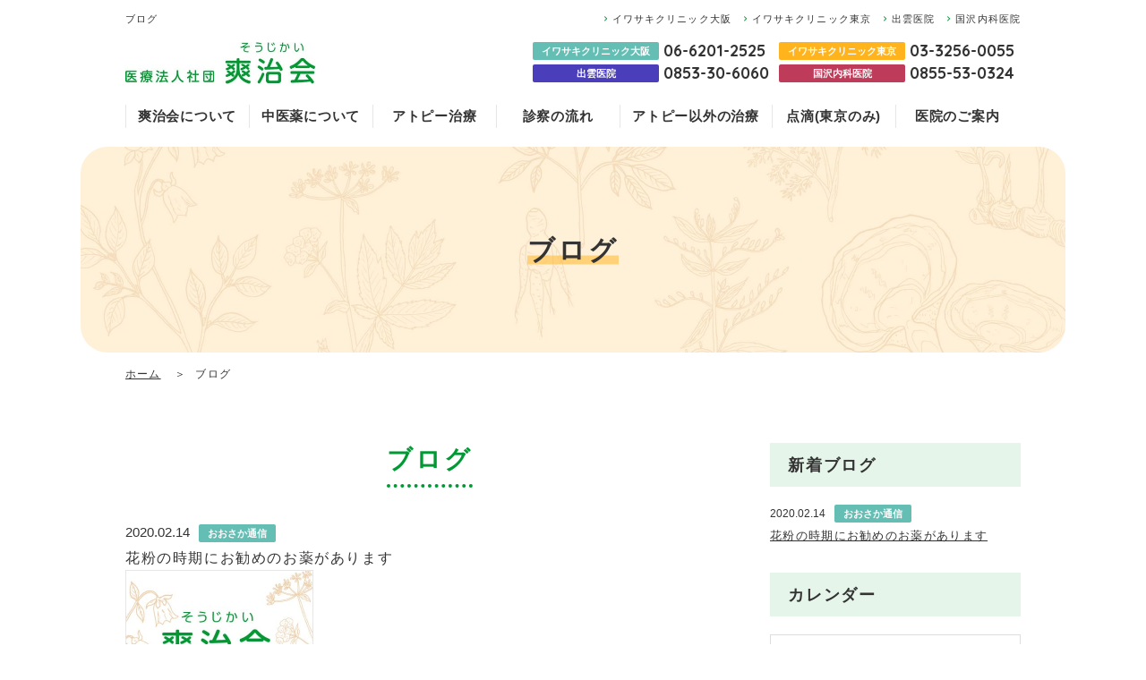

--- FILE ---
content_type: text/html; charset=utf-8
request_url: https://soujikai.jp/blog/index.html?&blog_date=2020-02-14
body_size: 9847
content:
<!DOCTYPE html>
<html lang="ja">

<head prefix="og: http://ogp.me/ns# fb: http://ogp.me/ns/fb# article: http://ogp.me/ns/article#">
  <meta charset="UTF-8">
  <title>ブログ｜医療法人社団爽治会</title>
  <meta name="description" content="医療法人社団　爽治会のブログページです。爽治会からのブログを掲載しております。また、お知らせも別ページで掲載しておりますのでご興味がございましら閲覧ください。">
  <meta name="keywords" content="爽治会,ブログ">
  <meta name="viewport" content="width=device-width, initial-scale=1, maximum-scale=1">
  <meta name="format-detection" content="telephone=no">
  <link rel="icon" href="/user/favicon.ico?ctime=20200612202437" type="image/x-icon" />
<link rel="shortcut icon" href="/user/favicon.ico?ctime=20200612202437" type="image/x-icon" />

  <link rel="canonical" href="https://soujikai.jp/blog/index.html">
  <!-- ↓OGP↓-->
  <meta property="og:title" content="ブログ｜医療法人社団爽治会" />
  <meta property="og:type" content="article" />
  <meta property="og:description" content="医療法人社団　爽治会のブログページです。爽治会からのブログを掲載しております。また、お知らせも別ページで掲載しておりますのでご興味がございましら閲覧ください。" />
  <meta property="og:url" content="https://soujikai.jp/blog/index.html" />
    
  <meta property="og:image" content="https://soujikai.jp/user/media/soujikai/common/ogp.png" />
    <meta property="og:site_name" content="爽治会" />
  <!-- ↑OGP↑ -->
  <link rel="stylesheet" href="/user/theme/soujikai/media/css/import.css">
  <link href="//fonts.googleapis.com/css?family=Quicksand:400,700&display=swap" rel="stylesheet">
  <link rel="stylesheet" href="//cdn.materialdesignicons.com/2.2.43/css/materialdesignicons.min.css">
  
<!-- BLOCK -->
<!-- block block_ga --><!-- GoogleAnalytics -->
<script type="text/javascript">// <![CDATA[
(function(i,s,o,g,r,a,m){i['GoogleAnalyticsObject']=r;i[r]=i[r]||function(){
  (i[r].q=i[r].q||[]).push(arguments)},i[r].l=1*new Date();a=s.createElement(o),
  m=s.getElementsByTagName(o)[0];a.async=1;a.src=g;m.parentNode.insertBefore(a,m)
  })(window,document,'script','//www.google-analytics.com/analytics.js','ga');

  ga('create', 'UA-50186498-1', 'soujikai.jp');
  ga('send', 'pageview');
// ]]></script>
<!-- Google tag (gtag.js) -->
<script async="" src="https://www.googletagmanager.com/gtag/js?id=G-CK39C683SB" type="text/javascript"></script>
<script type="text/javascript">// <![CDATA[
window.dataLayer = window.dataLayer || [];
  function gtag(){dataLayer.push(arguments);}
  gtag('js', new Date());

  gtag('config', 'G-CK39C683SB');
// ]]></script>
<!-- GoogleAnalyticsEND --><meta name="google-site-verification" content="VrCz8tfDc9wLhx-rYBsZ5elt6dzebpJpQspG-I1oPT8" />
<!-- /BLOCK -->

<style type="text/css">
.breadcrumb li:nth-child(2) {display: none;}
</style>
</head>

<body>
  <script src="//cdn.jsdelivr.net/npm/viewport-extra@1.0.3/dist/viewport-extra.min.js"></script>
  <script src="//ajax.googleapis.com/ajax/libs/jquery/2.2.4/jquery.min.js"></script>
  <script src="/user/theme/soujikai/media/js/common.js"></script>

  <!-- Container -->
  <div class="l-container">
    
<!-- BLOCK_HEADER -->
<!-- block block_header --><header>
<div class="h-wrap">
<div class="h-left"><h1>ブログ</h1>
<p class="h-logo"><a href="/index.html" class="fade"><img src="/user/media/soujikai/layout/header/logo.jpg" alt="医療法人社団爽治会トップページはこちら" /></a></p>
</div>
<div class="h-right">
<ul class="h-link pc">
<li><a href="/clinic/iwasaki.html">イワサキクリニック大阪</a></li>
<li><a href="/clinic/iwasaki-tokyo.html">イワサキクリニック東京</a></li>
<li><a href="/clinic/izumo.html">出雲医院</a></li>
<li><a href="/clinic/kunisawa.html">国沢内科医院</a></li>
</ul>
<ul class="h-tellist pc">
<li class="osaka"><span class="name">イワサキクリニック大阪</span><span class="num">06-6201-2525</span></li>
<li class="tokyo"><span class="name">イワサキクリニック東京</span><span class="num">03-3256-0055</span></li>
<li class="izumo"><span class="name">出雲医院</span><span class="num">0853-30-6060</span></li>
<li class="kunisawa"><span class="name">国沢内科医院</span><span class="num">0855-53-0324</span></li>
</ul>
<div class="sp-menu tb">
<div class="sp-tel slidemenu-btn">
<p class="bdr"><span><!-- --></span> <span><!-- --></span> <span><!-- --></span></p>
<p class="txt">メニュー</p>
</div>
<div class="sp-phone">
<p class="img-wrap"><img src="/user/media/soujikai/layout/header/tel.jpg" alt="電話一覧表示" /></p>
<p class="txt">お問い合わせ</p>
<div class="sp-contact">
<ul class="link-list">
<li class="osaka">
<p class="name">イワサキクリニック大阪</p>
<ul class="btn-list">
<li><a href="/clinic/iwasaki.html" class="tel"><img src="/user/media/soujikai/layout/header/detail_osaka.png" alt="イワサキクリニック大阪の詳細を見る" /></a></li>
<li><a href="/clinic/iwasaki-yoyaku.html" class="web"><img src="/user/media/soujikai/layout/header/web_osaka.png" alt="イワサキクリニック大阪へWEB予約する" /></a></li>
<li><a href="tel:0662012525" class="tel"><img src="/user/media/soujikai/layout/header/tel_osaka.png" alt="イワサキクリニック大阪へ電話する" /></a></li>
</ul>
</li>
<li class="tokyo">
<p class="name">イワサキクリニック東京</p>
<ul class="btn-list">
<li><a href="/clinic/iwasaki-tokyo.html" class="detail"><img src="/user/media/soujikai/layout/header/detail_tokyo.png" alt="イワサキクリニック東京の詳細を見る" /></a></li>
<li><a href="/clinic/iwasaki-tokyo-yoyaku.html" class="web"><img src="/user/media/soujikai/layout/header/web_tokyo.png" alt="イワサキクリニック東京へWEB予約する" /></a></li>
<li><a href="tel:0332560055" class="tel"><img src="/user/media/soujikai/layout/header/tel_tokyo.png" alt="イワサキクリニック東京へ電話する" /></a></li>
</ul>
</li>
<li class="izumo">
<p class="name">出雲医院</p>
<ul class="btn-list">
<li><a href="/clinic/izumo.html" class="detail"><img src="/user/media/soujikai/layout/header/detail_izumo.png" alt="出雲医院の詳細を見る" /></a></li>
<li><a href="tel:0853306060" class="tel"><img src="/user/media/soujikai/layout/header/tel_izumo.png" alt="出雲医院へ電話する" /></a></li>
</ul>
</li>
<li class="kunisawa">
<p class="name">国沢内科医院</p>
<ul class="btn-list">
<li><a href="/clinic/kunisawa.html" class="detail"><img src="/user/media/soujikai/layout/header/detail_kunisawa.png" alt="国沢内科医院の詳細を見る" /></a></li>
<li><a href="tel:0855530324" class="tel"><img src="/user/media/soujikai/layout/header/tel_kunisawa.png" alt="国沢内科医院へ電話する" /></a></li>
</ul>
</li>
</ul>
<div class="bottom-wrap"><a href="/contact.html" class="btn">まずはお気軽に<br />ご相談、お問い合わせください。</a></div>
</div>
</div>
</div>
</div>
</div>
</header><!-- block block_g-nav --><div id="g-navigation" class="pc"><nav class="main-nav">
<div class="nav-wrapper">
<ul class="g-nav">
<li class="has-sub"><a href="/about/index.html">爽治会について</a>
<div class="sub-menu">
<ul class="menu-list">
<li class="sub-item"><a href="/about/index.html">爽治会の特徴や魅力</a></li>
<li class="sub-item"><a href="/about/doctor.html">医師のご紹介</a></li>
<li class="sub-item"><a href="/about/adviser.html">中医薬顧問挨拶</a></li>
<li class="sub-item"><a href="/blog/index.html">ブログ</a></li>
</ul>
</div>
</li>
<li class="has-sub"><a href="/outpatient/chinese_medicine.html">中医薬について</a>
<div class="sub-menu">
<ul class="menu-list">
<li class="sub-item"><a href="/outpatient/chinese_medicine.html">中医薬について</a></li>
<li class="sub-item"><a href="/about/steroid.html">ステロイド治療との違いについて</a></li>
<li class="sub-item"><a href="/about/harbal.html">生薬について</a></li>
</ul>
</div>
</li>
<li class="has-sub"><a href="/outpatient/index.html">アトピー治療</a>
<div class="sub-menu">
<ul class="menu-list">
<li class="sub-item"><a href="/about/atopy.html">アトピーについて</a></li>
<li class="sub-item"><a href="/outpatient/remedy.html">アトピー治療薬について</a></li>
<li class="sub-item"><a href="/outpatient/initial_consultation.html">診察を希望される方</a></li>
<li class="sub-item"><a href="/about/faq.html">よくあるご質問</a></li>
</ul>
</div>
</li>
<li><a href="/outpatient/flow.html">診察の流れ</a></li>
<li class="-long has-sub"><a href="/outpatient/care.html">アトピー以外の治療</a>
<div class="sub-menu">
<ul class="menu-list">
<li class="sub-item"><a href="/outpatient/care.html">乾癬・掌蹠膿疱症・膠原病</a></li>
<li class="sub-item"><a href="/outpatient/trouble.html">赤ちゃんの湿疹にお悩みの方</a></li>
<li class="sub-item"><a href="/outpatient/psoriasis_cases.html">症例のご紹介</a></li>
<li class="sub-item"><a href="/outpatient/menopause.html">更年期障害</a></li>
<li class="sub-item"><a href="/outpatient/diabetic.html">糖尿病外来（国沢内科医院のみ）</a></li>
</ul>
</div>
</li>
<li class="has-sub"><a href="/outpatient/drips-injections.html">点滴(東京のみ)</a>
<div class="sub-menu">
<ul class="menu-list">
<li class="sub-item"><a href="/outpatient/beauty-injections.html">白玉点滴</a></li>
<li class="sub-item"><a href="/outpatient/nmn.html">NMN点滴</a></li>
</ul>
</div>
</li>
<li class="has-sub"><a href="#clinic">医院のご案内</a>
<div class="sub-menu">
<ul class="menu-list">
<li class="sub-item"><a href="/clinic/iwasaki.html">イワサキクリニック大阪</a></li>
<li class="sub-item"><a href="/clinic/iwasaki-tokyo.html">イワサキクリニック東京</a></li>
<li class="sub-item"><a href="/clinic/izumo.html">出雲医院</a></li>
<li class="sub-item"><a href="/clinic/kunisawa.html">国沢内科医院</a></li>
</ul>
</div>
</li>
<!-- <li><a href="">遠隔診療</a></li> --> <!--<li class="btn"><span class="modal-open -web">WEB予約</span></li>
</ul>

<div class="modal-wrap -web">
<div class="modal-bg modal-close"></div>
<div class="modal-content">
<p class="modal-close"><img src="/user/media/soujikai/common/close-btn.png" alt="モーダルを閉じる" /></p>
<ul class="btn-list">
<li><a href="/clinic/iwasaki-yoyaku.html" class="btn -osaka">イワサキクリニック大阪</a></li>
<li><a href="/clinic/iwasaki-tokyo-yoyaku.html" class="btn -tokyo">イワサキクリニック東京</a></li>
</ul>
<p class="center-text">イワサキクリニック大阪、東京はWEB予約が可能です。<br />出雲医院、国沢内科医院はWEB予約未対応のため直接お電話でご予約ください。</p>
</div>
</div>--></ul>
</div>
</nav></div>
<style><!--
.g-nav>li {
    width: 138px;
}
.g-nav>li.-long {
    width: 170px;
}
--></style><!-- block block_key-sub --><div class="key-visual">
<p class="img-wrap"><img src="/user/media/soujikai/common/key.jpg" alt="漢方柄のキービジュアル" /></p>
<h2><span>ブログ</span></h2>
</div><!-- block block_slidemenu --><!-- Slide-menu -->
<div class="slide-menu">
<ul class="slidemenu-list">
<li class="pickup"><a href="/about/index.html">爽治会について</a></li>
<li><a href="/about/index.html">爽治会の特徴や魅力</a></li>
<li><a href="/about/doctor.html">医師のご紹介</a></li>
<li><a href="/about/adviser.html">中医薬顧問挨拶</a></li>
<li><a href="/blog/index.html">ブログ</a></li>
<li class="pickup"><a href="/outpatient/chinese_medicine.html">中医薬について</a></li>
<li><a href="/about/steroid.html">ステロイド治療との違いについて</a></li>
<li><a href="/about/harbal.html">生薬について</a></li>
<li class="pickup"><a href="/outpatient/index.html">アトピー治療</a></li>
<li><a href="/about/atopy.html">アトピーについて</a></li>
<li><a href="/outpatient/remedy.html">アトピー治療薬について</a></li>
<li><a href="/outpatient/initial_consultation.html">診察を希望される方</a></li>
<li><a href="/about/faq.html">よくあるご質問</a></li>
<li class="pickup"><a href="/about/index.html">診察の流れ</a></li>
<li><a href="/outpatient/flow.html">診察の流れ</a></li>
<li class="pickup"><a href="/outpatient/care.html">アトピー以外の治療</a></li>
<li><a href="/outpatient/care.html">乾癬・掌蹠膿疱症・膠原病</a></li>
<li><a href="/outpatient/trouble.html">赤ちゃんの湿疹にお悩みの方</a></li>
<li><a href="/outpatient/psoriasis_cases.html">症例のご紹介</a></li>
<!--<li><a href="">美容点滴（大阪、出雲医院のみ）</a></li>-->
<li><a href="/outpatient/menopause.html">更年期障害</a></li>
<li><a href="/outpatient/diabetic.html">糖尿病外来（国沢内科医院のみ）</a></li>
<li class="pickup"><a href="/outpatient/drips-injections.html">点滴(東京のみ)</a></li>
<li><a href="/outpatient/beauty-injections.html">白玉点滴</a></li>
<li><a href="/outpatient/nmn.html">NMN点滴</a></li>
<li class="pickup"><a href="#clinic">医院のご案内</a></li>
<li><a href="/clinic/iwasaki.html">イワサキクリニック大阪</a></li>
<li><a href="/clinic/iwasaki-tokyo.html">イワサキクリニック東京</a></li>
<li><a href="/clinic/izumo.html">出雲医院</a></li>
<li><a href="/clinic/kunisawa.html">国沢内科医院</a></li>
<!--<li class="pickup"><a href="">遠隔診療について（大阪院のみ）</a></li>--></ul>
<ul class="sub-list">
<li><a href="/about/link.html">関連リンク</a></li>
<li><a href="/menseki.html">免責事項について</a></li>
<li><a href="/privacy.html">プライバシーポリシー</a></li>
<li><a href="/sitemap.html">サイトマップ</a></li>
</ul>
</div>
<!-- /Slide-menu --><!-- block block_breadcrumb --><ul class="breadcrumb">
<li><a href="/index.html">ホーム</a></li>
<li><a href="/blog/">ブログ</a></li>
<li>ブログ</li>
</ul>
<!-- /BLOCK_HEADER -->


    <!-- Main -->
    <div class="l-main">
        <div class="container mb80 mb40-tb">
            <!-- Page -->
            <div class="l-page news-about">
                
<!-- BLOCK_TOP -->

<!-- /BLOCK_TOP -->

<!-- PAGE -->
<div><h3><span>ブログ</span></h3>
<ul class="news-list"><li><time>2020.02.14</time><span class="tag -osaka">おおさか通信</span>
<p><a href="/blog/osaka/20200214.html" target="_self" class="txt">花粉の時期にお勧めのお薬があります</a></p>
<div class="float">
<div class="left-box pc" style="width: 210px;">
<div class="img-box"></div>
</div>
<div class="right-box" style="width: 440px;">
<p></p>
</div>
</div>
</li>
</ul>
<div class="pager">    <span class="current"> 1 </span>     </div>
</div>
<!-- /PAGE -->

<!-- BLOCK_BOTTOM -->

<!-- /BLOCK_BOTTOM -->

            </div>
            <!-- /Page -->
            <!-- Side -->
            <div class="l-side">
                
<!-- BLOCK_RIGHT -->
<!-- block block_blog02 --><p class="side-ttl">新着ブログ</p>
<ul class="news-list"><li><time>2020.02.14</time><span class="tag -osaka">おおさか通信</span>
<p><a href="/blog/osaka/20200214.html" target="_self" class="txt">花粉の時期にお勧めのお薬があります</a></p>
</li>
</ul>
 <!-- block block_calendar --><p class="side-ttl">カレンダー</p>
<table id="blog-calendar">
	<caption>2020年02月</caption>
		<thead>
		<tr>
			<th title="日曜日" scope="col">日</th><th title="月曜日" scope="col">月</th><th title="火曜日" scope="col">火</th><th title="水曜日" scope="col">水</th><th title="木曜日" scope="col">木</th><th title="金曜日" scope="col">金</th><th title="土曜日" scope="col">土</th>
		</tr>
	</thead>
		<tfoot>
		<tr>
			<td id="blog-calendar-prev" colspan="3"><a href="/blog/index.html?blog_date=2020-01">« 1月</a></td>
			<td class="blog-calendar-pad">&nbsp;</td>
			<td id="blog-calendar-next" colspan="3"><a href="/blog/index.html?blog_date=2020-03">3月 »</a></td>
		</tr>
	</tfoot>
	<tbody><td class="blog-calendar-pad" colspan="6">&nbsp;</td><td>1</td></tr><tr><td>2</td><td>3</td><td><a href="/blog/index.html?&blog_date=2020-02-04">4</a></td><td>5</td><td><a href="/blog/index.html?&blog_date=2020-02-06">6</a></td><td>7</td><td>8</td></tr><tr><td>9</td><td>10</td><td>11</td><td>12</td><td>13</td><td><a href="/blog/index.html?&blog_date=2020-02-14">14</a></td><td>15</td></tr><tr><td>16</td><td><a href="/blog/index.html?&blog_date=2020-02-17">17</a></td><td><a href="/blog/index.html?&blog_date=2020-02-18">18</a></td><td><a href="/blog/index.html?&blog_date=2020-02-19">19</a></td><td>20</td><td><a href="/blog/index.html?&blog_date=2020-02-21">21</a></td><td>22</td></tr><tr><td>23</td><td>24</td><td>25</td><td>26</td><td><a href="/blog/index.html?&blog_date=2020-02-27">27</a></td><td>28</td><td>29</td></tr></tbody>
</table>	<!-- block block_tag-list --><p class="side-ttl">カテゴリ</p>
<ul class="side-tag-list">
<li><a class="tag -izumo" href="/blog/izumo/index.html">いずも通信</a></li>
<li><a class="tag -osaka" href="/blog/osaka/index.html">おおさか通信</a></li>
<li><a class="tag -kunisawa" href="/blog/kunisawa/index.html">くにさわ通信</a></li>
<li><a class="tag -tokyo" href="/blog/tokyo/index.html">とうきょう通信</a></li>
<li><a class="tag -voice" href="/blog/voice/index.html">患者さまの声</a></li>
<li><a class="tag -skin" href="/blog/skin/index.html">治りにくい肌の病気</a></li>
<li><a class="tag -medicine" href="/blog/medicine/index.html">薬のご紹介</a></li>
<li><a class="tag -example" href="/blog/example/index.html">症例</a></li>
<li><a class="tag -iwasaki" href="/blog/iwasaki/index.html">イワサキ通信</a></li>
<li><a class="tag -souzi" href="/blog/soujikai/index.html">爽治会通信</a></li>
</ul><!-- block block_archive --><p class="side-ttl">アーカイブ</p>
<ul class="blog_archive"><li><a href="/blog/index.html?&blog_date=2026-01">2026年01月(1)</a></li><li><a href="/blog/index.html?&blog_date=2025-10">2025年10月(1)</a></li><li><a href="/blog/index.html?&blog_date=2025-09">2025年09月(1)</a></li><li><a href="/blog/index.html?&blog_date=2025-08">2025年08月(2)</a></li><li><a href="/blog/index.html?&blog_date=2025-05">2025年05月(1)</a></li><li><a href="/blog/index.html?&blog_date=2025-03">2025年03月(2)</a></li><li><a href="/blog/index.html?&blog_date=2025-02">2025年02月(1)</a></li><li><a href="/blog/index.html?&blog_date=2024-12">2024年12月(1)</a></li><li><a href="/blog/index.html?&blog_date=2024-11">2024年11月(1)</a></li><li><a href="/blog/index.html?&blog_date=2024-10">2024年10月(1)</a></li><li><a href="/blog/index.html?&blog_date=2024-09">2024年09月(1)</a></li><li><a href="/blog/index.html?&blog_date=2024-08">2024年08月(2)</a></li><li><a href="/blog/index.html?&blog_date=2024-07">2024年07月(2)</a></li><li><a href="/blog/index.html?&blog_date=2024-06">2024年06月(3)</a></li><li><a href="/blog/index.html?&blog_date=2024-05">2024年05月(3)</a></li><li><a href="/blog/index.html?&blog_date=2024-04">2024年04月(2)</a></li><li><a href="/blog/index.html?&blog_date=2024-03">2024年03月(4)</a></li><li><a href="/blog/index.html?&blog_date=2024-02">2024年02月(3)</a></li><li><a href="/blog/index.html?&blog_date=2024-01">2024年01月(1)</a></li><li><a href="/blog/index.html?&blog_date=2023-12">2023年12月(1)</a></li><li><a href="/blog/index.html?&blog_date=2023-11">2023年11月(3)</a></li><li><a href="/blog/index.html?&blog_date=2023-10">2023年10月(2)</a></li><li><a href="/blog/index.html?&blog_date=2023-09">2023年09月(3)</a></li><li><a href="/blog/index.html?&blog_date=2023-08">2023年08月(3)</a></li><li><a href="/blog/index.html?&blog_date=2023-07">2023年07月(1)</a></li><li><a href="/blog/index.html?&blog_date=2023-06">2023年06月(2)</a></li><li><a href="/blog/index.html?&blog_date=2023-05">2023年05月(1)</a></li><li><a href="/blog/index.html?&blog_date=2023-04">2023年04月(2)</a></li><li><a href="/blog/index.html?&blog_date=2023-03">2023年03月(3)</a></li><li><a href="/blog/index.html?&blog_date=2023-02">2023年02月(1)</a></li><li><a href="/blog/index.html?&blog_date=2023-01">2023年01月(1)</a></li><li><a href="/blog/index.html?&blog_date=2022-12">2022年12月(3)</a></li><li><a href="/blog/index.html?&blog_date=2022-11">2022年11月(3)</a></li><li><a href="/blog/index.html?&blog_date=2022-10">2022年10月(1)</a></li><li><a href="/blog/index.html?&blog_date=2022-09">2022年09月(3)</a></li><li><a href="/blog/index.html?&blog_date=2022-08">2022年08月(3)</a></li><li><a href="/blog/index.html?&blog_date=2022-07">2022年07月(2)</a></li><li><a href="/blog/index.html?&blog_date=2022-06">2022年06月(1)</a></li><li><a href="/blog/index.html?&blog_date=2022-05">2022年05月(1)</a></li><li><a href="/blog/index.html?&blog_date=2022-04">2022年04月(2)</a></li><li><a href="/blog/index.html?&blog_date=2022-03">2022年03月(5)</a></li><li><a href="/blog/index.html?&blog_date=2022-02">2022年02月(2)</a></li><li><a href="/blog/index.html?&blog_date=2022-01">2022年01月(2)</a></li><li><a href="/blog/index.html?&blog_date=2021-12">2021年12月(3)</a></li><li><a href="/blog/index.html?&blog_date=2021-11">2021年11月(5)</a></li><li><a href="/blog/index.html?&blog_date=2021-10">2021年10月(3)</a></li><li><a href="/blog/index.html?&blog_date=2021-09">2021年09月(8)</a></li><li><a href="/blog/index.html?&blog_date=2021-08">2021年08月(5)</a></li><li><a href="/blog/index.html?&blog_date=2021-07">2021年07月(6)</a></li><li><a href="/blog/index.html?&blog_date=2021-06">2021年06月(7)</a></li><li><a href="/blog/index.html?&blog_date=2021-05">2021年05月(5)</a></li><li><a href="/blog/index.html?&blog_date=2021-04">2021年04月(10)</a></li><li><a href="/blog/index.html?&blog_date=2021-03">2021年03月(8)</a></li><li><a href="/blog/index.html?&blog_date=2021-02">2021年02月(8)</a></li><li><a href="/blog/index.html?&blog_date=2021-01">2021年01月(8)</a></li><li><a href="/blog/index.html?&blog_date=2020-12">2020年12月(6)</a></li><li><a href="/blog/index.html?&blog_date=2020-11">2020年11月(8)</a></li><li><a href="/blog/index.html?&blog_date=2020-10">2020年10月(8)</a></li><li><a href="/blog/index.html?&blog_date=2020-09">2020年09月(6)</a></li><li><a href="/blog/index.html?&blog_date=2020-08">2020年08月(9)</a></li><li><a href="/blog/index.html?&blog_date=2020-07">2020年07月(8)</a></li><li><a href="/blog/index.html?&blog_date=2020-06">2020年06月(3)</a></li><li><a href="/blog/index.html?&blog_date=2020-05">2020年05月(10)</a></li><li><a href="/blog/index.html?&blog_date=2020-04">2020年04月(11)</a></li><li><a href="/blog/index.html?&blog_date=2020-03">2020年03月(6)</a></li><li><a href="/blog/index.html?&blog_date=2020-02">2020年02月(8)</a></li><li><a href="/blog/index.html?&blog_date=2020-01">2020年01月(6)</a></li></ul>
<!-- /BLOCK_RIGHT -->

            </div>
            <!-- /Side -->
        </div>
      <p class="center-ttl03"><span class="mark"><span class="bdr">爽治会の各医院では</span><br class="tb"><span
            class="bdr">さまざまな疾患を診察しています。</span><br><span class="bdr">詳細は各院の診療案内より</span><br class="sp"><span
            class="bdr">ご確認ください。</span></span></p>
    </div>
    <!-- /Main -->

    
<!-- BLOCK_FOOTER -->
<!-- block block_clinic --><section class="hp-section" id="clinic">
<h3><span data-mce-mark="1">各医院の診療案内</span></h3>
<ul class="tab-list -four mb30 mb20-tb">
<li><a href="#osaka">イワサキクリニック大阪<br />（大阪北浜駅近く）</a></li>
<li><a href="#tokyo">イワサキクリニック東京<br />（東京神田駅近く）</a></li>
<li><a href="#izumo">出雲医院<br />（島根県出雲市）</a></li>
<li><a href="#kunisawa">国沢内科医院<br />（島根県江津市）</a></li>
</ul>
<div class="tab-content">
<div id="osaka">
<p class="bdr-ttl"><span data-mce-mark="1">イワサキクリニック大阪</span></p>
<div class="hp-top mb10 mb20-tb">
<p class="img-wrap"><img class="mb15-tb" src="/user/media/soujikai/page/index/hp01.jpg" alt="イワサキクリニック大阪の外観写真" /><span class="bold tb" data-mce-mark="1">完全予約制</span><br /><span class="tb" data-mce-mark="1">受付時間及薬の受け渡しは、診察終了の30分前までとなります。</span></p>
<div class="txt-wrap">
<p class="ttl">対象疾患</p>
<p class="bold">ノンステロイド中医薬治療</p>
<div class="float">
<div class="left-box" style="width: 50%;">
<ul class="dot-list">
<li>アトピー性⽪膚炎</li>
<li>ニキビ</li>
<li>乾癬</li>
<li>掌蹠膿疱症</li>
<li>乳児湿疹</li>
<li>花粉症</li>
<li>喘息</li>
<li>鼻炎</li>
</ul>
</div>
<div class="right-box" style="width: 47%;">
<ul class="dot-list">
<li>耳鳴り</li>
<li>めまい</li>
<li>更年期障害</li>
<li>生理不順</li>
<li>虚弱体質</li>
<li>肝機能障害</li>
<li>腎機能障害　　など</li>
</ul>
</div>
</div>
</div>
</div>
<p class="pc mb15"><span class="bold" data-mce-mark="1">完全予約制</span><br /><span data-mce-mark="1">受付時間及薬の受け渡しは、診察終了の30分前までとなります。</span></p>
<div class="hp-info">
<div class="table-wrap">
<div class="overflow-table">
<div class="swipe tb"><img src="/user/media/soujikai/common/scroll_btn.png" alt="SCROLL" /></div>
<table class="table01 -schedule no-drop -center">
<thead>
<tr><th style="width: 63px;"><!-- --></th><th style="width: 83px;">月</th><th style="width: 83px;">火</th><th style="width: 83px;">水</th><th style="width: 83px;">木</th><th style="width: 83px;">金</th><th style="width: 83px;">土</th><th style="width: 83px;">日・祝</th></tr>
</thead>
<tbody>
<tr><th>午前</th>
<td>／</td>
<td><span style="font-size: x-small; color: #339966;">●<br />（第１・第３）</span><br /><span style="font-size: x-small;">9:00-13:00</span></td>
<td>○<br /><span data-mce-mark="1">11:00-13:00</span></td>
<td>○<br /><span>9:00-13:00</span></td>
<td>○<br /><span data-mce-mark="1">9:00-12:00</span></td>
<td>○<br /><span>9:00-12:30</span></td>
<td>／</td>
<!-- <td>※<br /><span data-mce-mark="1">9:00-13:00</span></td> --></tr>
<tr><th>午後</th>
<td>／</td>
<td><span data-mce-mark="1" style="color: #339966;">おくすり・<br />問い合わせ</span></td>
<!-- <td><span style="font-size: x-small; color: #339966;">●<br />（第１・第３）</span><br /><span style="font-size: x-small;">14:30-17:00</span></td> -->
<td>○<br /><span data-mce-mark="1">14:30-17:30</span></td>
<td>○<br /><span data-mce-mark="1">14:30-17:30</span></td>
<td><span data-mce-mark="1" style="color: #339966;">おくすり・<br />問い合わせ</span></td>
<td>／</td>
<td>／</td>
</tr>
</tbody>
</table>
</div>
</div>
<div class="txt-wrap">
<p class="ttl">診療科目</p>
<p class="f15px f13px-tb mb25">アレルギー科</p>
<p class="ttl">アクセス</p>
<p class="f15px f13px-tb">〒541-0046<br />大阪府大阪市中央区平野町2-2-2</p>
<p class="link-btn"><a href="https://goo.gl/maps/jVtffXwqv4ZvbLxY9" target="_blank">Google map</a></p>
</div>
</div>
<div class="hp-bottom w100" style="max-width: 875px;">
<div class="tel-wrap">
<p class="ttl"><a href="tel:0662012525">06-6201-2525</a></p>
<p class="txt">日、月、祝日以外は電話受付しております。</p>
</div>
<p class="btn pc"><a href="/contact.html">お問い合わせ</a></p>
<p class="btn mr10 mr0-tb mb10-tb"><a href="/clinic/iwasaki-yoyaku.html">診療予約</a></p>
</div>
<p class="mb60 mb40-tb">※ご予約いただくと当院より予約日時決定のメールをお送りします。迷惑メールフィルターの解除や、ドメイン受信許可設定をしないとメールが受け取れない場合があります。<br />※返信メールが届かない場合は直接お電話にてご連絡をお願いいたします。</p>
<p class="center-text"><a href="/clinic/iwasaki.html" class="button02 -info">詳細はこちら</a></p>
</div>
<div id="tokyo">
<p class="bdr-ttl"><span data-mce-mark="1">イワサキクリニック東京</span></p>
<div class="hp-top">
<p class="img-wrap"><img src="/user/media/soujikai/page/index/hp02.jpg" alt="イワサキクリニック東京の外観写真" /></p>
<div class="txt-wrap">
<p class="ttl">対象疾患</p>
<div class="float">
<div class="left-box" style="width: 50%;">
<ul class="dot-list">
<li>アトピー性皮膚炎　　　　　（<strong style="font-size: 15px; text-align: inherit;">中医薬による自由診療</strong>）</li>
<li>乾癬</li>
<li>掌蹠膿疱症</li>
<li>尋常性疣贅（イボ）</li>
<li>酒さ</li>
<li>手湿疹</li>
<li>主婦湿疹</li>
<li>湿疹</li>
</ul>
</div>
<div class="right-box" style="width: 47%;">
<ul class="dot-list">
<li>鼻炎</li>
<li>花粉症</li>
<li>虚弱体質</li>
<li>敏感肌</li>
<li>乾燥肌</li>
<li>赤み</li>
<li>かゆみ</li>
<li>インフルエンザ予防接種　　など</li>
</ul>
</div>
</div>
</div>
</div>
<div class="hp-info">
<div class="table-wrap">
<div class="overflow-table">
<div class="swipe tb"><img src="/user/media/soujikai/common/scroll_btn.png" alt="SCROLL" /></div>
<table class="table01 -schedule no-drop -center">
<thead>
<tr><th style="width: 63px;"><!-- --></th><th style="width: 83px;">月</th><th style="width: 83px;">火</th><th style="width: 83px;">水</th><th style="width: 83px;">木</th><th style="width: 83px;">金</th><th style="width: 83px;">土</th><th style="width: 83px;">日・祝</th></tr>
</thead>
<tbody>
<tr><th>午前</th>
<td>／</td>
<td><span>／</span></td>
<td>／</td>
<td>○<br /><span data-mce-mark="1">10:30-13:00</span></td>
<td>○<br /><span data-mce-mark="1">10:30-13:00</span></td>
<td>○<br /><span data-mce-mark="1">9:30-13:00</span></td>
<td>／</td>
</tr>
<tr><th>午後</th>
<td>／</td>
<td><span>／</span></td>
<td>／</td>
<td>○<br /><span data-mce-mark="1">15:00-18:00</span></td>
<td>○<br /><span data-mce-mark="1">15:00-18:00</span></td>
<td>／</td>
<td>／</td>
</tr>
</tbody>
</table>
</div>
</div>
<div class="txt-wrap">
<p class="ttl">診療科目</p>
<p class="f15px f13px-tb mb25">アレルギー科</p>
<p class="ttl">アクセス</p>
<p class="f15px f13px-tb">〒101-0044<br />東京都千代田区鍛冶町2-9-5　東園ビル3F</p>
<p class="link-btn"><a href="https://goo.gl/maps/cPWvq6CoXWmMNZM79" target="_blank">Google map</a></p>
</div>
</div>
<div class="hp-bottom w100" style="max-width: 875px;">
<div class="tel-wrap">
<p class="ttl"><a href="tel:0332560055">03-3256-0055</a></p>
<p class="txt" style="text-align: center;">火曜日～土曜日は電話受付しております。</p>
</div>
<!-- <p class="btn pc"><a href="/contact.html">お問い合わせ</a></p> -->
<p class="btn mr10 mr0-tb mb10-tb"><a href="/clinic/iwasaki-tokyo-yoyaku.html">診療予約</a></p>
<!-- <p class="btn tb"><a href="/contact.html">お問い合わせ</a></p> --></div>
<p class="center-text"><a href="/clinic/iwasaki-tokyo.html" class="button02 -info">詳細はこちら</a></p>
</div>
<div id="izumo">
<p class="bdr-ttl"><span data-mce-mark="1">出雲医院</span></p>
<div class="hp-top">
<p class="img-wrap"><img src="/user/media/soujikai/page/index/hp03.jpg" alt="出雲医院の外観写真" /></p>
<div class="txt-wrap">
<p class="ttl">対象疾患</p>
<div class="float">
<div class="left-box" style="width: 100%;">
<ul class="dot-list">
<li>漢方内科・アレルギー科系疾患</li>
<li>インフルエンザ予防接種</li>
</ul>
</div>
</div>
<ul class="dot-list">
<li>ノンステロイド中医薬アトピー性皮膚炎治療（自由診療）</li>
</ul>
<div class="float">
<div class="left-box" style="width: 50%;">
<ul class="dot-list">
<li>乾癬</li>
<li>乳児湿疹</li>
<li>肌荒れ</li>
<li>花粉症</li>
<li>虚弱体質</li>
</ul>
</div>
<div class="right-box" style="width: 47%;">
<ul class="dot-list">
<li>掌蹠膿疱症</li>
<li>尋常性疣贅</li>
<li>鼻炎</li>
<li>喘息</li>
<li>ニキビ</li>
</ul>
</div>
</div>
</div>
</div>
<div class="hp-info">
<div class="table-wrap">
<div class="overflow-table">
<div class="swipe tb"><img src="/user/media/soujikai/common/scroll_btn.png" alt="SCROLL" /></div>
<table class="table01 -schedule no-drop -center">
<thead>
<tr><th style="width: 63px;"><!-- --></th><th style="width: 83px;">月</th><th style="width: 83px;">火</th><th style="width: 83px;">水</th><th style="width: 83px;">木</th><th style="width: 83px;">金</th><th style="width: 83px;">土</th><th style="width: 83px;">日・祝</th></tr>
</thead>
<tbody>
<tr><th>午前</th>
<td>／</td>
<td><span>お薬のお渡し</span><br /><span data-mce-mark="1">9:00-12:00</span></td>
<td><span>お薬のお渡し</span><br /><span data-mce-mark="1">9:00-12:00</span></td>
<td><span>お薬のお渡し</span><br /><span data-mce-mark="1">9:00-12:00</span></td>
<td><span>お薬のお渡し</span><br /><span data-mce-mark="1">9:00-12:00</span></td>
<td>○<span style="font-size: x-small;">（月２回）</span><br /><span>9:00-13:00</span></td>
<td>／</td>
</tr>
<tr><th>午後</th>
<td>／</td>
<td><span>お薬のお渡し</span><br /><span data-mce-mark="1">12:00-17:00</span></td>
<td><span>お薬のお渡し</span><br /><span data-mce-mark="1">12:00-17:00</span></td>
<td><span>お薬のお渡し</span><br /><span data-mce-mark="1">12:00-17:00</span></td>
<td><span>お薬のお渡し</span><br /><span data-mce-mark="1">12:00-17:00</span></td>
<td><span style="font-size: medium;">／</span></td>
<td>／</td>
</tr>
</tbody>
</table>
<p class="f14px f12px-tb lh17"><span>１月は</span><span style="color: #009933;"><strong>1/10・24</strong><span style="color: #000000;">、２月は</span><strong><span><strong>2/14・2/28</strong></span></strong></span><span>が診察日です。</span></p>
<p class="f14px f12px-tb lh17"><span style="color: #ff6600;"><strong>※</strong></span>診察のない土曜日のお薬のお渡し・発送は9：00～12:00です。<br /><br /><br /></p>
</div>
</div>
<div class="txt-wrap">
<p class="ttl">診療科目</p>
<p class="f15px f13px-tb mb25">漢方内科、アレルギー科</p>
<p class="ttl">アクセス</p>
<p class="f15px f13px-tb">〒693-0007<br />島根県出雲市駅北町5-1</p>
<p class="link-btn"><a href="https://goo.gl/maps/zhpvxLHsyHN7aT279" target="_blank">Google map</a></p>
</div>
</div>
<div class="hp-bottom">
<div class="tel-wrap -center">
<p class="ttl"><a href="tel:0853306060">0853-30-6060</a></p>
<p class="txt">日、月、祝日以外は電話受付しております。</p>
</div>
</div>
<p class="center-text"><a href="/clinic/izumo.html" class="button02 -info">詳細はこちら</a></p>
</div>
<div id="kunisawa">
<p class="bdr-ttl"><span data-mce-mark="1">国沢内科医院</span></p>
<div class="hp-top">
<p class="img-wrap"><img src="/user/media/soujikai/page/index/hp04.jpg" alt="国沢内科医院の外観写真" /></p>
<div class="txt-wrap">
<p class="ttl">対象疾患</p>
<!-- <div class="float">
<div class="left-box" style="width: 50%;">
<ul class="dot-list">
<li>生活習慣病<br />(高血圧症、脂質異常症、糖尿病)</li>
<li>鼻炎</li>
<li>花粉症</li>
</ul>
</div>
<div class="right-box" style="width: 47%;">
<ul class="dot-list">
<li>乾癬</li>
<li>喘息・虚弱体質など</li>
</ul>
</div>
</div> -->
<div>
<ul class="dot-list">
<li>生活習慣病<br />(高血圧症、脂質異常症、糖尿病)</li>
<li>鼻炎</li>
<li>花粉症</li>
</ul>
</div>
<p class="f14px f12px-tb lh17"><br />■往診/訪問診療を行っています。<br />　通院することが困難な方は、ご相談ください。<br />■超音波検査・レントゲン検査・各種健診・予防接種<br />■糖尿病外来（月２回金曜日）<br />　※島根医大専門医師による診療＊要予約＊ <!-- <br />■漢方外来 <br />毎月月曜日漢方診療をしています。 第1/3月曜日は漢方専門医師が診察や漢方相談をしています。 第2/4月曜日は看護師がお薬の使用方法等のフォローをします。（日程は、毎月ブログでご案内します。） --></p>
</div>
</div>
<div class="hp-info">
<div class="table-wrap">
<div class="overflow-table">
<div class="swipe tb"><img src="/user/media/soujikai/common/scroll_btn.png" alt="SCROLL" /></div>
<table class="table01 -schedule no-drop -center">
<thead>
<tr><th style="width: 63px;"><!-- --></th><th style="width: 83px;">月</th><th style="width: 83px;">火</th><th style="width: 83px;">水</th><th style="width: 83px;">木</th><th style="width: 83px;">金</th><th style="width: 83px;">土</th><th style="width: 83px;">日・祝</th></tr>
</thead>
<tbody>
<tr><th>午前</th>
<td>○<br /><span data-mce-mark="1">8:30-12:00</span></td>
<td>○<br /><span data-mce-mark="1">8:30-12:00</span></td>
<td>○<br /><span data-mce-mark="1">8:30-12:00</span></td>
<td>○<br /><span data-mce-mark="1">8:30-12:30</span></td>
<td>○<br /><span data-mce-mark="1">8:30-12:00</span></td>
<td>○<br /><span data-mce-mark="1">8:30-12:00</span></td>
<td>／</td>
</tr>
<tr><th>午後</th>
<td>○<br /><span data-mce-mark="1">15:00-17:30</span></td>
<td>○<br /><span data-mce-mark="1">16:00-17:30</span></td>
<td>○<br /><span data-mce-mark="1">16:00-17:30</span></td>
<td>／</td>
<td>○<br /><span data-mce-mark="1">15:00-17:30</span></td>
<td>／</td>
<td>／</td>
</tr>
</tbody>
</table>
<p class="f14px f12px-tb lh17"><strong>国沢内科医院のバリアフリー入口のご案内</strong> 車椅子対応の入口があり、看護師が必要時対応します。 足がご不自由な方、ご高齢の方で、正面玄関から入るのが難しい方はお気軽にお声を掛けてください。</p>
</div>
</div>
<div class="txt-wrap">
<p class="ttl">診療科目</p>
<p class="f15px f13px-tb mb25">内科、放射線科、糖尿病内科</p>
<p class="ttl">アクセス</p>
<p class="f15px f13px-tb">〒695-0021<br />島根県江津市都野津町1972番地1</p>
<p class="link-btn"><a href="https://goo.gl/maps/fRbpVGJwqSP9SgJE8" target="_blank">Google map</a></p>
</div>
</div>
<div class="hp-bottom">
<div class="tel-wrap -center">
<p class="ttl"><a href="tel:0855530324">0855-53-0324</a></p>
<p class="txt">日、祝日以外は電話受付しております。</p>
</div>
</div>
<p class="center-text"><a href="/clinic/kunisawa.html" class="button02 -info">詳細はこちら</a></p>
</div>
</div>
</section><!-- block block_sitemap --><div class="f-menu">
<div class="menu-ttl accordion">
<div class="txt-wrap">
<p class="bdr"><span><!-- --></span> <span><!-- --></span> <span><!-- --></span></p>
<p class="txt">メニューを開く</p>
</div>
</div>
<div class="site-map">
<ul class="menu-list -top">
<li><a href="/index.html">トップページ</a></li>
<li><a href="/about/index.html">爽治会について</a>
<ul class="inner-list">
<li><a href="/about/index.html">爽治会の特徴や魅力</a></li>
<li><a href="/about/doctor.html">医師のご紹介</a></li>
<li><a href="/about/adviser.html">中医薬顧問挨拶</a></li>
</ul>
</li>
<li><a href="/outpatient/chinese_medicine.html">中医薬について</a>
<ul class="inner-list">
<li><a href="/outpatient/chinese_medicine.html">中医薬について</a></li>
<li><a href="/about/steroid.html">ステロイド治療との違いについて</a></li>
<li><a href="/about/harbal.html">生薬について</a></li>
</ul>
</li>
<li><a href="/outpatient/index.html">アトピー治療</a>
<ul class="inner-list">
<li><a href="/about/atopy.html">アトピーについて</a></li>
<li><a href="/outpatient/remedy.html">アトピー治療薬について</a></li>
<li><a href="/outpatient/initial_consultation.html">診察を希望される方</a></li>
<li><a href="/about/faq.html">よくあるご質問</a></li>
</ul>
</li>
<li><a href="/outpatient/flow.html">診察の流れ</a></li>
<li class="-long has-sub"><a href="/outpatient/index.html">アトピー以外の治療</a>
<ul class="inner-list">
<li><a href="/outpatient/care.html">アトピー以外の治療について</a></li>
<li><a href="/outpatient/trouble.html">赤ちゃんの湿疹にお悩みの方</a></li>
<li><a href="/outpatient/psoriasis_cases.html">症例のご紹介</a></li>
<li><a href="/outpatient/drips-injections.html">点滴（東京のみ）</a></li>
<li><a href="/outpatient/immunization-injection.html">免疫注射（大阪院のみ）</a></li>
<li><a href="/outpatient/diabetic.html">糖尿病外来（国沢内科医院のみ）</a></li>
<li><a href="">遠隔診療について（大阪院のみ）</a></li>
</ul>
</li>
<li><a href="#clinic">医院のご案内</a>
<ul class="inner-list">
<li><a href="/clinic/iwasaki.html">イワサキクリニック大阪</a></li>
<li><a href="/clinic/iwasaki-tokyo.html">イワサキクリニック東京</a></li>
<li><a href="/clinic/izumo.html">出雲医院</a></li>
<li><a href="/clinic/kunisawa.html">国沢内科医院</a></li>
</ul>
</li>
</ul>
<ul class="menu-list">
<li><a href="/news/index.html">お知らせ</a></li>
<li><a href="/blog/index.html">ブログ</a></li>
<li><a href="/about/link.html">リンク</a></li>
<li><a href="/contact.html">お問い合わせ</a></li>
<li><a href="/privacy.html">プライバシーポリシー</a></li>
<li><a href="/menseki.html">免責事項</a></li>
<li><a href="/sitemap.html">サイトマップ</a></li>
</ul>
</div>
</div><!-- block block_footer --><footer>
<div class="f-wrap">
<div class="f-left">
<p class="f-logo"><a href="/index.html" class="fade"><img src="/user/media/soujikai/layout/footer/logo.jpg" alt="医療法人社団爽治会トップページはこちら" /></a></p>
<ul class="f-link">
<li><a href="/privacy.html">プライバシーポリシー</a></li>
<li><a href="/menseki.html">免責事項</a></li>
<li><a href="/about/link.html">リンク</a></li>
<li><a href="/sitemap.html">サイトマップ</a></li>
</ul>
</div>
<div class="f-right">
<ul class="f-tellist pc">
<li class="osaka"><span class="name">イワサキクリニック大阪</span><span class="num">06-6201-2525</span></li>
<li class="tokyo"><span class="name">イワサキクリニック東京</span><span class="num">03-3256-0055</span></li>
<li class="izumo"><span class="name">出雲医院</span><span class="num">0853-30-6060</span></li>
<li class="kunisawa"><span class="name">国沢内科医院</span><span class="num">0855-53-0324</span></li>
</ul>
<p class="copy">Copyright © Medical Corporation Soujikai. All Rights Reserved.</p>
</div>
</div>
</footer><!-- block block_sp-fixed --><div class="sp-fixed tb">
<div class="content -top">
<p class="tel-box modal-open -tel"><span class="tel-wrap"><span>まずはお気軽にお電話にて<br />お問い合わせください</span></span></p>
<p class="qa-box"><a href="/about/faq.html"><span>お悩み解決<br />Q＆Aはこちら</span></a></p>
</div>
</div>
<div class="modal-wrap -tel">
<div class="modal-bg modal-close"></div>
<div class="modal-content">
<p class="modal-close"><img src="/user/media/soujikai/common/close-btn.png" alt="モーダルを閉じる" /></p>
<ul class="btn-list">
<li><a href="/clinic/iwasaki.html" class="btn -osaka"><span>イワサキクリニック大阪</span></a></li>
<li><a href="/clinic/iwasaki-tokyo.html" class="btn -tokyo"><span>イワサキクリニック東京</span></a></li>
<li><a href="/clinic/izumo.html" class="btn -izumo"><span>出雲医院</span></a></li>
<li><a href="/clinic/kunisawa.html" class="btn -kunisawa"><span>国沢内科医院</span></a></li>
</ul>
</div>
</div>
<!-- /BLOCK_FOOTER -->

  </div>
  <!-- /Container -->
  <script src="/user/theme/soujikai/media/js/ofi.min.js"></script>
  <script src="/user/theme/soujikai/media/js/module/jquery.tab.js"></script>
  <script src="/user/theme/soujikai/media/js/module/jquery.accordion.js"></script>
  <script src="//cdnjs.cloudflare.com/ajax/libs/jquery-touch-events/1.0.5/jquery.mobile-events.js"></script>
  <script>
    $(function () {
      $('.tab-list').tab();
      $('.accordion').accordion({
        otherClose: true,
        addClass: true,
      });
      objectFitImages('.key-visual:not(.-top) .img-wrap>img');
      $('.overflow-table').each(function () {
        $(this).swipeend(function (e, touch) {
          var element = $(this).find('.swipe');
          element.addClass('hide');
        });
      });
    });
  </script>
<script type="text/javascript">

      $(function(){
      　if(location.search.length > 0) {
        　var date = location.search.split('=')[1]
        　var year = date.split('-')[0]
        　var month = date.split('-')[1]
        　var txt = year + '年' + month + '月のブログはありません。';
       　 $('.no-blog').text(txt);
        };
      });

</script>
</body>

</html>


--- FILE ---
content_type: text/css
request_url: https://soujikai.jp/user/theme/soujikai/media/css/import.css
body_size: 25926
content:
*,::before,::after{-webkit-box-sizing:border-box;box-sizing:border-box}*{font-size:inherit;line-height:inherit;letter-spacing:.1em}::before,::after{display:inline-block;text-decoration:inherit;vertical-align:inherit}html{font-family:sans-serif;-ms-text-size-adjust:100%;-webkit-text-size-adjust:100%}body{background:#fff;margin:0;padding:0;-webkit-font-smoothing:antialiased}footer,header,hgroup,nav,section{display:block}audio,canvas,progress,video{display:inline-block;vertical-align:baseline}audio:not([controls]){display:none;height:0}[hidden]{display:none}a{background-color:transparent}a:active,a:hover{outline:0}b,strong{font-weight:bold}small{font-size:80%}sub,sup{font-size:75%;line-height:0;position:relative;vertical-align:baseline}sup{top:-0.5em}sub{bottom:-0.25em}img{border:0;vertical-align:bottom;max-width:100%}img.pdf_icon{vertical-align:middle}svg:not(:root){overflow:hidden}hr{-webkit-box-sizing:content-box;box-sizing:content-box;height:0}*:not(input):not(select):not(button):not(textarea):not(label):focus{outline:none}select{height:30px;color:inherit;font:inherit;margin:0;padding:0 20px 0 5px;line-height:1}button,input,textarea{color:inherit;font:inherit;margin:0;padding:4px 6px;border:1px solid #ccc;border-radius:4px;outline:none}input:not([type="checkbox"]):not([type="radio"]),textarea,button{-webkit-appearance:none}input{padding:0 6px}input:focus,textarea:focus{outline:none}input[type="button"],input[type="submit"]{background-color:transparent;border:none}button{overflow:visible;background-color:transparent;border-radius:0;border:none}button,select{text-transform:none}button,input[type="button"],input[type="reset"],input[type="submit"]{-webkit-appearance:none;cursor:pointer}button[disabled],input[disabled]{cursor:default}button::-moz-focus-inner,input::-moz-focus-inner{border:0;padding:0}input{line-height:normal}input[type="checkbox"],input[type="radio"]{-webkit-box-sizing:border-box;box-sizing:border-box;padding:0 5px 0 0}input[type="number"]::-webkit-inner-spin-button,input[type="number"]::-webkit-outer-spin-button{height:auto}input[type="search"]{-webkit-appearance:textfield;-webkit-box-sizing:content-box;box-sizing:content-box}input[type="search"]::-webkit-search-cancel-button,input[type="search"]::-webkit-search-decoration{-webkit-appearance:none}input[type="text"],select,textarea{font-size:100%}input[type="text"]:focus,textarea:focus{-webkit-transition:0.2s;transition:0.2s}input[type="text"]:focus,textarea:focus{border-color:rgba(82,168,236,0.8);outline:0;outline:thin dotted \9;-webkit-box-shadow:inset 0 1px 1px rgba(0,0,0,0.075),0 0 8px rgba(82,168,236,0.6);box-shadow:inset 0 1px 1px rgba(0,0,0,0.075),0 0 8px rgba(82,168,236,0.6)}textarea{overflow:auto;resize:vertical}label{display:inline-block}table{border-collapse:collapse;border-spacing:0}td,th{padding:0;text-align:left;vertical-align:top}ol{list-style-position:inside}li{list-style-type:none}address{font-style:normal}div,dl,dt,dd,ul,ol,li,h1,h2,h3,h4,h5,h6,form,p,table,thead,tbody,tfoot,address{margin:0;padding:0}input,textarea,table,thead,tbody,tfoot,address{text-align:left}div,dl,dt,dd,ul,ol,li,form,p{text-align:inherit}h1,h2,h3,h4,h5,h6{line-height:normal;font-weight:normal}figure{margin:0}.button01{text-align:center;text-decoration:none;position:relative;display:inline-block;padding:8px;max-width:360px;width:100%;border:2px solid #33ad5c;border-radius:30px;background:#33ad5c;color:#fff;font-size:18px;font-weight:bold;-webkit-transition:.3s;transition:.3s}.button01:after{position:absolute;top:50%;right:5px;content:'\f142';font-family:Material Design Icons;font-weight:normal;-webkit-transform:translateY(-50%);transform:translateY(-50%)}.button01:hover{background:#fff;color:#33ad5c}.button01.-orange{border:2px solid #f56e32;background:#f56e32}.button01.-orange:hover{background:#fff;color:#f56e32}@media only screen and (max-width: 768px){.button01{padding:9px;font-size:16px}}.button02,.tag-list>li.link a,.tag-list>li:not(.link){text-align:center;text-decoration:none;display:inline-block;padding:8px;max-width:405px;width:100%;border:2px solid #093;border-radius:6px;color:#093;font-size:20px;font-weight:bold;-webkit-transition:.3s;transition:.3s}.button02:hover,.tag-list>li.link a:hover,.tag-list>li:hover:not(.link){background:#093;color:#fff}@media only screen and (max-width: 768px){.button02:not(.-info),.tag-list>li.link a:not(.-info),.tag-list>li:not(.-info):not(.link){padding:4px 5px;max-width:100%;font-size:16px}}.button03{text-align:center;text-decoration:none;position:relative;display:inline-block;padding:8px;max-width:360px;width:100%;border:2px solid #33ad5c;border-radius:30px;background:#33ad5c;color:#fff;font-size:18px;font-weight:bold;-webkit-transition:.3s;transition:.3s}.button03:after{position:absolute;top:50%;left:5px;content:'\f141';font-family:Material Design Icons;font-weight:normal;-webkit-transform:translateY(-50%);transform:translateY(-50%)}.button03:hover{background:#fff;color:#33ad5c}@media only screen and (max-width: 768px){.button03{padding:9px;font-size:16px}}.table01{width:100%}.table01 thead th{padding:10px 0;border:1px solid #e6e6e6;background:#33ad5c;color:#fff;text-align:center;font-size:14px;font-weight:bold}.table01 tbody tr th,.table01 tbody tr td{padding:13px 10px;border:1px solid #e6e6e6;font-size:14px;line-height:1.7}.table01 tbody tr th{background:#f2f2f2}.table01 tbody tr td>span{font-size:11px}.table01.-schedule tbody tr th,.table01.-schedule tbody tr td{vertical-align:middle;text-align:center}.table01.-schedule tbody tr td{padding:12px 0}@media only screen and (max-width: 768px){.table01:not(.no-drop) tbody tr{border:1px solid #ddd}.table01:not(.no-drop) tbody tr th,.table01:not(.no-drop) tbody tr td{display:block;width:100% !important;border:none}.table01:not(.no-drop) tbody tr th{border-bottom:1px solid #ddd}.table01.no-drop.-schedule{min-width:750px}}.table01.-base-fontsize th,.table01.-base-fontsize td{letter-spacing:0;font-size:16px}@media only screen and (max-width: 768px){.table01.-base-fontsize th,.table01.-base-fontsize td{font-size:13px}}.table01.-base-fontsize tbody th,.table01.-base-fontsize tbody td{padding:12px 10px}.table01.-clinic thead th{background:#F2F2F2;color:#333}.table01.-clinic thead th:nth-last-child(2),.table01.-clinic thead th:nth-last-child(1){background:#E5F5EA}.table01.-clinic thead th:nth-last-child(1){color:#BE3C5A}.table01.-clinic td{color:#7C7C7C;font-size:12px}.table01.-clinic th,.table01.-clinic td{padding:10px 0;line-height:1.3}.table02{width:100%}.table02 tr{border-bottom:1px solid #e6e6e6}.table02 th,.table02 td{padding:12px 0;line-height:1.7}@media only screen and (max-width: 768px){.table02 th,.table02 td{padding:5px 0}}@media only screen and (max-width: 480px){.table02 th,.table02 td{display:block;width:100% !important}}.table02 th{font-weight:normal}@media only screen and (max-width: 480px){.table02 th{padding-bottom:0}}.mt0{margin-top:0px !important}.mr0{margin-right:0px !important}.mb0{margin-bottom:0px !important}.ml0{margin-left:0px !important}.pt0{padding-top:0px !important}.pr0{padding-right:0px !important}.pb0{padding-bottom:0px !important}.pl0{padding-left:0px !important}.mt1{margin-top:1px !important}.mr1{margin-right:1px !important}.mb1{margin-bottom:1px !important}.ml1{margin-left:1px !important}.pt1{padding-top:1px !important}.pr1{padding-right:1px !important}.pb1{padding-bottom:1px !important}.pl1{padding-left:1px !important}.mt2{margin-top:2px !important}.mr2{margin-right:2px !important}.mb2{margin-bottom:2px !important}.ml2{margin-left:2px !important}.pt2{padding-top:2px !important}.pr2{padding-right:2px !important}.pb2{padding-bottom:2px !important}.pl2{padding-left:2px !important}.mt3{margin-top:3px !important}.mr3{margin-right:3px !important}.mb3{margin-bottom:3px !important}.ml3{margin-left:3px !important}.pt3{padding-top:3px !important}.pr3{padding-right:3px !important}.pb3{padding-bottom:3px !important}.pl3{padding-left:3px !important}.mt4{margin-top:4px !important}.mr4{margin-right:4px !important}.mb4{margin-bottom:4px !important}.ml4{margin-left:4px !important}.pt4{padding-top:4px !important}.pr4{padding-right:4px !important}.pb4{padding-bottom:4px !important}.pl4{padding-left:4px !important}.mt5{margin-top:5px !important}.mr5{margin-right:5px !important}.mb5{margin-bottom:5px !important}.ml5{margin-left:5px !important}.pt5{padding-top:5px !important}.pr5{padding-right:5px !important}.pb5{padding-bottom:5px !important}.pl5{padding-left:5px !important}.mt6{margin-top:6px !important}.mr6{margin-right:6px !important}.mb6{margin-bottom:6px !important}.ml6{margin-left:6px !important}.pt6{padding-top:6px !important}.pr6{padding-right:6px !important}.pb6{padding-bottom:6px !important}.pl6{padding-left:6px !important}.mt7{margin-top:7px !important}.mr7{margin-right:7px !important}.mb7{margin-bottom:7px !important}.ml7{margin-left:7px !important}.pt7{padding-top:7px !important}.pr7{padding-right:7px !important}.pb7{padding-bottom:7px !important}.pl7{padding-left:7px !important}.mt8{margin-top:8px !important}.mr8{margin-right:8px !important}.mb8{margin-bottom:8px !important}.ml8{margin-left:8px !important}.pt8{padding-top:8px !important}.pr8{padding-right:8px !important}.pb8{padding-bottom:8px !important}.pl8{padding-left:8px !important}.mt9{margin-top:9px !important}.mr9{margin-right:9px !important}.mb9{margin-bottom:9px !important}.ml9{margin-left:9px !important}.pt9{padding-top:9px !important}.pr9{padding-right:9px !important}.pb9{padding-bottom:9px !important}.pl9{padding-left:9px !important}.mt10{margin-top:10px !important}.mr10{margin-right:10px !important}.mb10{margin-bottom:10px !important}.ml10{margin-left:10px !important}.pt10{padding-top:10px !important}.pr10{padding-right:10px !important}.pb10{padding-bottom:10px !important}.pl10{padding-left:10px !important}.mt11{margin-top:11px !important}.mr11{margin-right:11px !important}.mb11{margin-bottom:11px !important}.ml11{margin-left:11px !important}.pt11{padding-top:11px !important}.pr11{padding-right:11px !important}.pb11{padding-bottom:11px !important}.pl11{padding-left:11px !important}.mt12{margin-top:12px !important}.mr12{margin-right:12px !important}.mb12{margin-bottom:12px !important}.ml12{margin-left:12px !important}.pt12{padding-top:12px !important}.pr12{padding-right:12px !important}.pb12{padding-bottom:12px !important}.pl12{padding-left:12px !important}.mt13{margin-top:13px !important}.mr13{margin-right:13px !important}.mb13{margin-bottom:13px !important}.ml13{margin-left:13px !important}.pt13{padding-top:13px !important}.pr13{padding-right:13px !important}.pb13{padding-bottom:13px !important}.pl13{padding-left:13px !important}.mt14{margin-top:14px !important}.mr14{margin-right:14px !important}.mb14{margin-bottom:14px !important}.ml14{margin-left:14px !important}.pt14{padding-top:14px !important}.pr14{padding-right:14px !important}.pb14{padding-bottom:14px !important}.pl14{padding-left:14px !important}.mt15{margin-top:15px !important}.mr15{margin-right:15px !important}.mb15{margin-bottom:15px !important}.ml15{margin-left:15px !important}.pt15{padding-top:15px !important}.pr15{padding-right:15px !important}.pb15{padding-bottom:15px !important}.pl15{padding-left:15px !important}.mt16{margin-top:16px !important}.mr16{margin-right:16px !important}.mb16{margin-bottom:16px !important}.ml16{margin-left:16px !important}.pt16{padding-top:16px !important}.pr16{padding-right:16px !important}.pb16{padding-bottom:16px !important}.pl16{padding-left:16px !important}.mt17{margin-top:17px !important}.mr17{margin-right:17px !important}.mb17{margin-bottom:17px !important}.ml17{margin-left:17px !important}.pt17{padding-top:17px !important}.pr17{padding-right:17px !important}.pb17{padding-bottom:17px !important}.pl17{padding-left:17px !important}.mt18{margin-top:18px !important}.mr18{margin-right:18px !important}.mb18{margin-bottom:18px !important}.ml18{margin-left:18px !important}.pt18{padding-top:18px !important}.pr18{padding-right:18px !important}.pb18{padding-bottom:18px !important}.pl18{padding-left:18px !important}.mt19{margin-top:19px !important}.mr19{margin-right:19px !important}.mb19{margin-bottom:19px !important}.ml19{margin-left:19px !important}.pt19{padding-top:19px !important}.pr19{padding-right:19px !important}.pb19{padding-bottom:19px !important}.pl19{padding-left:19px !important}.mt20{margin-top:20px !important}.mr20{margin-right:20px !important}.mb20{margin-bottom:20px !important}.ml20{margin-left:20px !important}.pt20{padding-top:20px !important}.pr20{padding-right:20px !important}.pb20{padding-bottom:20px !important}.pl20{padding-left:20px !important}.mt25{margin-top:25px !important}.mr25{margin-right:25px !important}.mb25{margin-bottom:25px !important}.ml25{margin-left:25px !important}.pt25{padding-top:25px !important}.pr25{padding-right:25px !important}.pb25{padding-bottom:25px !important}.pl25{padding-left:25px !important}.mt30{margin-top:30px !important}.mr30{margin-right:30px !important}.mb30{margin-bottom:30px !important}.ml30{margin-left:30px !important}.pt30{padding-top:30px !important}.pr30{padding-right:30px !important}.pb30{padding-bottom:30px !important}.pl30{padding-left:30px !important}.mt35{margin-top:35px !important}.mr35{margin-right:35px !important}.mb35{margin-bottom:35px !important}.ml35{margin-left:35px !important}.pt35{padding-top:35px !important}.pr35{padding-right:35px !important}.pb35{padding-bottom:35px !important}.pl35{padding-left:35px !important}.mt40{margin-top:40px !important}.mr40{margin-right:40px !important}.mb40{margin-bottom:40px !important}.ml40{margin-left:40px !important}.pt40{padding-top:40px !important}.pr40{padding-right:40px !important}.pb40{padding-bottom:40px !important}.pl40{padding-left:40px !important}.mt45{margin-top:45px !important}.mr45{margin-right:45px !important}.mb45{margin-bottom:45px !important}.ml45{margin-left:45px !important}.pt45{padding-top:45px !important}.pr45{padding-right:45px !important}.pb45{padding-bottom:45px !important}.pl45{padding-left:45px !important}.mt50{margin-top:50px !important}.mr50{margin-right:50px !important}.mb50{margin-bottom:50px !important}.ml50{margin-left:50px !important}.pt50{padding-top:50px !important}.pr50{padding-right:50px !important}.pb50{padding-bottom:50px !important}.pl50{padding-left:50px !important}.mt55{margin-top:55px !important}.mr55{margin-right:55px !important}.mb55{margin-bottom:55px !important}.ml55{margin-left:55px !important}.pt55{padding-top:55px !important}.pr55{padding-right:55px !important}.pb55{padding-bottom:55px !important}.pl55{padding-left:55px !important}.mt60{margin-top:60px !important}.mr60{margin-right:60px !important}.mb60{margin-bottom:60px !important}.ml60{margin-left:60px !important}.pt60{padding-top:60px !important}.pr60{padding-right:60px !important}.pb60{padding-bottom:60px !important}.pl60{padding-left:60px !important}.mt65{margin-top:65px !important}.mr65{margin-right:65px !important}.mb65{margin-bottom:65px !important}.ml65{margin-left:65px !important}.pt65{padding-top:65px !important}.pr65{padding-right:65px !important}.pb65{padding-bottom:65px !important}.pl65{padding-left:65px !important}.mt70{margin-top:70px !important}.mr70{margin-right:70px !important}.mb70{margin-bottom:70px !important}.ml70{margin-left:70px !important}.pt70{padding-top:70px !important}.pr70{padding-right:70px !important}.pb70{padding-bottom:70px !important}.pl70{padding-left:70px !important}.mt75{margin-top:75px !important}.mr75{margin-right:75px !important}.mb75{margin-bottom:75px !important}.ml75{margin-left:75px !important}.pt75{padding-top:75px !important}.pr75{padding-right:75px !important}.pb75{padding-bottom:75px !important}.pl75{padding-left:75px !important}.mt80{margin-top:80px !important}.mr80{margin-right:80px !important}.mb80{margin-bottom:80px !important}.ml80{margin-left:80px !important}.pt80{padding-top:80px !important}.pr80{padding-right:80px !important}.pb80{padding-bottom:80px !important}.pl80{padding-left:80px !important}.mt85{margin-top:85px !important}.mr85{margin-right:85px !important}.mb85{margin-bottom:85px !important}.ml85{margin-left:85px !important}.pt85{padding-top:85px !important}.pr85{padding-right:85px !important}.pb85{padding-bottom:85px !important}.pl85{padding-left:85px !important}.mt90{margin-top:90px !important}.mr90{margin-right:90px !important}.mb90{margin-bottom:90px !important}.ml90{margin-left:90px !important}.pt90{padding-top:90px !important}.pr90{padding-right:90px !important}.pb90{padding-bottom:90px !important}.pl90{padding-left:90px !important}.mt95{margin-top:95px !important}.mr95{margin-right:95px !important}.mb95{margin-bottom:95px !important}.ml95{margin-left:95px !important}.pt95{padding-top:95px !important}.pr95{padding-right:95px !important}.pb95{padding-bottom:95px !important}.pl95{padding-left:95px !important}.mt100{margin-top:100px !important}.mr100{margin-right:100px !important}.mb100{margin-bottom:100px !important}.ml100{margin-left:100px !important}.pt100{padding-top:100px !important}.pr100{padding-right:100px !important}.pb100{padding-bottom:100px !important}.pl100{padding-left:100px !important}.mt105{margin-top:105px !important}.mr105{margin-right:105px !important}.mb105{margin-bottom:105px !important}.ml105{margin-left:105px !important}.pt105{padding-top:105px !important}.pr105{padding-right:105px !important}.pb105{padding-bottom:105px !important}.pl105{padding-left:105px !important}.mt110{margin-top:110px !important}.mr110{margin-right:110px !important}.mb110{margin-bottom:110px !important}.ml110{margin-left:110px !important}.pt110{padding-top:110px !important}.pr110{padding-right:110px !important}.pb110{padding-bottom:110px !important}.pl110{padding-left:110px !important}.mt115{margin-top:115px !important}.mr115{margin-right:115px !important}.mb115{margin-bottom:115px !important}.ml115{margin-left:115px !important}.pt115{padding-top:115px !important}.pr115{padding-right:115px !important}.pb115{padding-bottom:115px !important}.pl115{padding-left:115px !important}.mt120{margin-top:120px !important}.mr120{margin-right:120px !important}.mb120{margin-bottom:120px !important}.ml120{margin-left:120px !important}.pt120{padding-top:120px !important}.pr120{padding-right:120px !important}.pb120{padding-bottom:120px !important}.pl120{padding-left:120px !important}.left-text{text-align:left !important}.right-text{text-align:right !important}.center-text{text-align:center !important}.f8px{font-size:8px !important}.f9px{font-size:9px !important}.f10px{font-size:10px !important}.f11px{font-size:11px !important}.f12px{font-size:12px !important}.f13px{font-size:13px !important}.f14px{font-size:14px !important}.f15px{font-size:15px !important}.f16px{font-size:16px !important}.f17px{font-size:17px !important}.f18px{font-size:18px !important}.f19px{font-size:19px !important}.f20px{font-size:20px !important}.f21px{font-size:21px !important}.f22px{font-size:22px !important}.f23px{font-size:23px !important}.f24px{font-size:24px !important}.f25px{font-size:25px !important}.f26px{font-size:26px !important}.f27px{font-size:27px !important}.f28px{font-size:28px !important}.f29px{font-size:29px !important}.f30px{font-size:30px !important}.f31px{font-size:31px !important}.f32px{font-size:32px !important}.f33px{font-size:33px !important}.f34px{font-size:34px !important}.f35px{font-size:35px !important}.f36px{font-size:36px !important}.f37px{font-size:37px !important}.f38px{font-size:38px !important}.f39px{font-size:39px !important}.f40px{font-size:40px !important}.lh10{line-height:1 !important}.lh11{line-height:1.1 !important}.lh12{line-height:1.2 !important}.lh13{line-height:1.3 !important}.lh14{line-height:1.4 !important}.lh15{line-height:1.5 !important}.lh16{line-height:1.6 !important}.lh17{line-height:1.7 !important}.lh18{line-height:1.8 !important}.lh19{line-height:1.9 !important}.lh20{line-height:2 !important}.lh21{line-height:2.1 !important}.lh22{line-height:2.2 !important}.lh23{line-height:2.3 !important}.lh24{line-height:2.4 !important}.lh25{line-height:2.5 !important}.lh26{line-height:2.6 !important}.lh27{line-height:2.7 !important}.lh28{line-height:2.8 !important}.lh29{line-height:2.9 !important}.lh30{line-height:3 !important}.ls0{letter-spacing:0em !important}.ls1{letter-spacing:.001em !important}.ls2{letter-spacing:.002em !important}.ls3{letter-spacing:.003em !important}.ls4{letter-spacing:.004em !important}.ls5{letter-spacing:.005em !important}.ls6{letter-spacing:.006em !important}.ls7{letter-spacing:.007em !important}.ls8{letter-spacing:.008em !important}.ls9{letter-spacing:.009em !important}.ls10{letter-spacing:.01em !important}.ls11{letter-spacing:.011em !important}.ls12{letter-spacing:.012em !important}.ls13{letter-spacing:.013em !important}.ls14{letter-spacing:.014em !important}.ls15{letter-spacing:.015em !important}.ls16{letter-spacing:.016em !important}.ls17{letter-spacing:.017em !important}.ls18{letter-spacing:.018em !important}.ls19{letter-spacing:.019em !important}.ls20{letter-spacing:.02em !important}.ls21{letter-spacing:.021em !important}.ls22{letter-spacing:.022em !important}.ls23{letter-spacing:.023em !important}.ls24{letter-spacing:.024em !important}.ls25{letter-spacing:.025em !important}.ls26{letter-spacing:.026em !important}.ls27{letter-spacing:.027em !important}.ls28{letter-spacing:.028em !important}.ls29{letter-spacing:.029em !important}.ls30{letter-spacing:.03em !important}.ls31{letter-spacing:.031em !important}.ls32{letter-spacing:.032em !important}.ls33{letter-spacing:.033em !important}.ls34{letter-spacing:.034em !important}.ls35{letter-spacing:.035em !important}.ls36{letter-spacing:.036em !important}.ls37{letter-spacing:.037em !important}.ls38{letter-spacing:.038em !important}.ls39{letter-spacing:.039em !important}.ls40{letter-spacing:.04em !important}.ls41{letter-spacing:.041em !important}.ls42{letter-spacing:.042em !important}.ls43{letter-spacing:.043em !important}.ls44{letter-spacing:.044em !important}.ls45{letter-spacing:.045em !important}.ls46{letter-spacing:.046em !important}.ls47{letter-spacing:.047em !important}.ls48{letter-spacing:.048em !important}.ls49{letter-spacing:.049em !important}.ls50{letter-spacing:.05em !important}.ls51{letter-spacing:.051em !important}.ls52{letter-spacing:.052em !important}.ls53{letter-spacing:.053em !important}.ls54{letter-spacing:.054em !important}.ls55{letter-spacing:.055em !important}.ls56{letter-spacing:.056em !important}.ls57{letter-spacing:.057em !important}.ls58{letter-spacing:.058em !important}.ls59{letter-spacing:.059em !important}.ls60{letter-spacing:.06em !important}.ls61{letter-spacing:.061em !important}.ls62{letter-spacing:.062em !important}.ls63{letter-spacing:.063em !important}.ls64{letter-spacing:.064em !important}.ls65{letter-spacing:.065em !important}.ls66{letter-spacing:.066em !important}.ls67{letter-spacing:.067em !important}.ls68{letter-spacing:.068em !important}.ls69{letter-spacing:.069em !important}.ls70{letter-spacing:.07em !important}.ls71{letter-spacing:.071em !important}.ls72{letter-spacing:.072em !important}.ls73{letter-spacing:.073em !important}.ls74{letter-spacing:.074em !important}.ls75{letter-spacing:.075em !important}.ls76{letter-spacing:.076em !important}.ls77{letter-spacing:.077em !important}.ls78{letter-spacing:.078em !important}.ls79{letter-spacing:.079em !important}.ls80{letter-spacing:.08em !important}.ls81{letter-spacing:.081em !important}.ls82{letter-spacing:.082em !important}.ls83{letter-spacing:.083em !important}.ls84{letter-spacing:.084em !important}.ls85{letter-spacing:.085em !important}.ls86{letter-spacing:.086em !important}.ls87{letter-spacing:.087em !important}.ls88{letter-spacing:.088em !important}.ls89{letter-spacing:.089em !important}.ls90{letter-spacing:.09em !important}.ls91{letter-spacing:.091em !important}.ls92{letter-spacing:.092em !important}.ls93{letter-spacing:.093em !important}.ls94{letter-spacing:.094em !important}.ls95{letter-spacing:.095em !important}.ls96{letter-spacing:.096em !important}.ls97{letter-spacing:.097em !important}.ls98{letter-spacing:.098em !important}.ls99{letter-spacing:.099em !important}.ls100{letter-spacing:.1em !important}.fw100{font-weight:100 !important}.fw200{font-weight:200 !important}.fw300{font-weight:300 !important}.fw400{font-weight:400 !important}.fw500{font-weight:500 !important}.fw600{font-weight:600 !important}.fw700{font-weight:700 !important}.fw800{font-weight:800 !important}.fw900{font-weight:900 !important}.link{text-decoration:none}.link:hover{text-decoration:underline}.clearfix:before,.clearfix:after{content:" ";display:table}.clearfix:after{clear:both}.absolute{position:absolute !important}.relative{position:relative !important}.static{position:static !important}.mt1em{margin-top:1em}.mb1em{margin-bottom:1em}.mw100{max-width:100%;height:auto}.w100{width:100% !important}.fade,.introduce-link>li,.sns-section .sns-btns>li a{-webkit-transition:opacity 0.2s;transition:opacity 0.2s;opacity:1;-webkit-backface-visibility:hidden;backface-visibility:hidden}.fade:hover,.introduce-link>li:hover,.sns-section .sns-btns>li a:hover{opacity:0.7}.left-box{float:left !important}.right-box{float:right !important}.center-box{margin-left:auto !important;margin-right:auto !important}.left-sp{float:left !important}.right-sp{float:right !important}.normal{font-weight:normal}.bold{font-weight:bold}@media only screen and (max-width: 768px){.left-text-tb{text-align:left !important}.right-text-tb{text-align:right !important}.center-text-tb{text-align:center !important}.mt0-tb{margin-top:0px !important}.mr0-tb{margin-right:0px !important}.mb0-tb{margin-bottom:0px !important}.ml0-tb{margin-left:0px !important}.pt0-tb{padding-top:0px !important}.pr0-tb{padding-right:0px !important}.pb0-tb{padding-bottom:0px !important}.pl0-tb{padding-left:0px !important}.mt1-tb{margin-top:1px !important}.mr1-tb{margin-right:1px !important}.mb1-tb{margin-bottom:1px !important}.ml1-tb{margin-left:1px !important}.pt1-tb{padding-top:1px !important}.pr1-tb{padding-right:1px !important}.pb1-tb{padding-bottom:1px !important}.pl1-tb{padding-left:1px !important}.mt2-tb{margin-top:2px !important}.mr2-tb{margin-right:2px !important}.mb2-tb{margin-bottom:2px !important}.ml2-tb{margin-left:2px !important}.pt2-tb{padding-top:2px !important}.pr2-tb{padding-right:2px !important}.pb2-tb{padding-bottom:2px !important}.pl2-tb{padding-left:2px !important}.mt3-tb{margin-top:3px !important}.mr3-tb{margin-right:3px !important}.mb3-tb{margin-bottom:3px !important}.ml3-tb{margin-left:3px !important}.pt3-tb{padding-top:3px !important}.pr3-tb{padding-right:3px !important}.pb3-tb{padding-bottom:3px !important}.pl3-tb{padding-left:3px !important}.mt4-tb{margin-top:4px !important}.mr4-tb{margin-right:4px !important}.mb4-tb{margin-bottom:4px !important}.ml4-tb{margin-left:4px !important}.pt4-tb{padding-top:4px !important}.pr4-tb{padding-right:4px !important}.pb4-tb{padding-bottom:4px !important}.pl4-tb{padding-left:4px !important}.mt5-tb{margin-top:5px !important}.mr5-tb{margin-right:5px !important}.mb5-tb{margin-bottom:5px !important}.ml5-tb{margin-left:5px !important}.pt5-tb{padding-top:5px !important}.pr5-tb{padding-right:5px !important}.pb5-tb{padding-bottom:5px !important}.pl5-tb{padding-left:5px !important}.mt6-tb{margin-top:6px !important}.mr6-tb{margin-right:6px !important}.mb6-tb{margin-bottom:6px !important}.ml6-tb{margin-left:6px !important}.pt6-tb{padding-top:6px !important}.pr6-tb{padding-right:6px !important}.pb6-tb{padding-bottom:6px !important}.pl6-tb{padding-left:6px !important}.mt7-tb{margin-top:7px !important}.mr7-tb{margin-right:7px !important}.mb7-tb{margin-bottom:7px !important}.ml7-tb{margin-left:7px !important}.pt7-tb{padding-top:7px !important}.pr7-tb{padding-right:7px !important}.pb7-tb{padding-bottom:7px !important}.pl7-tb{padding-left:7px !important}.mt8-tb{margin-top:8px !important}.mr8-tb{margin-right:8px !important}.mb8-tb{margin-bottom:8px !important}.ml8-tb{margin-left:8px !important}.pt8-tb{padding-top:8px !important}.pr8-tb{padding-right:8px !important}.pb8-tb{padding-bottom:8px !important}.pl8-tb{padding-left:8px !important}.mt9-tb{margin-top:9px !important}.mr9-tb{margin-right:9px !important}.mb9-tb{margin-bottom:9px !important}.ml9-tb{margin-left:9px !important}.pt9-tb{padding-top:9px !important}.pr9-tb{padding-right:9px !important}.pb9-tb{padding-bottom:9px !important}.pl9-tb{padding-left:9px !important}.mt10-tb{margin-top:10px !important}.mr10-tb{margin-right:10px !important}.mb10-tb{margin-bottom:10px !important}.ml10-tb{margin-left:10px !important}.pt10-tb{padding-top:10px !important}.pr10-tb{padding-right:10px !important}.pb10-tb{padding-bottom:10px !important}.pl10-tb{padding-left:10px !important}.mt11-tb{margin-top:11px !important}.mr11-tb{margin-right:11px !important}.mb11-tb{margin-bottom:11px !important}.ml11-tb{margin-left:11px !important}.pt11-tb{padding-top:11px !important}.pr11-tb{padding-right:11px !important}.pb11-tb{padding-bottom:11px !important}.pl11-tb{padding-left:11px !important}.mt12-tb{margin-top:12px !important}.mr12-tb{margin-right:12px !important}.mb12-tb{margin-bottom:12px !important}.ml12-tb{margin-left:12px !important}.pt12-tb{padding-top:12px !important}.pr12-tb{padding-right:12px !important}.pb12-tb{padding-bottom:12px !important}.pl12-tb{padding-left:12px !important}.mt13-tb{margin-top:13px !important}.mr13-tb{margin-right:13px !important}.mb13-tb{margin-bottom:13px !important}.ml13-tb{margin-left:13px !important}.pt13-tb{padding-top:13px !important}.pr13-tb{padding-right:13px !important}.pb13-tb{padding-bottom:13px !important}.pl13-tb{padding-left:13px !important}.mt14-tb{margin-top:14px !important}.mr14-tb{margin-right:14px !important}.mb14-tb{margin-bottom:14px !important}.ml14-tb{margin-left:14px !important}.pt14-tb{padding-top:14px !important}.pr14-tb{padding-right:14px !important}.pb14-tb{padding-bottom:14px !important}.pl14-tb{padding-left:14px !important}.mt15-tb{margin-top:15px !important}.mr15-tb{margin-right:15px !important}.mb15-tb{margin-bottom:15px !important}.ml15-tb{margin-left:15px !important}.pt15-tb{padding-top:15px !important}.pr15-tb{padding-right:15px !important}.pb15-tb{padding-bottom:15px !important}.pl15-tb{padding-left:15px !important}.mt16-tb{margin-top:16px !important}.mr16-tb{margin-right:16px !important}.mb16-tb{margin-bottom:16px !important}.ml16-tb{margin-left:16px !important}.pt16-tb{padding-top:16px !important}.pr16-tb{padding-right:16px !important}.pb16-tb{padding-bottom:16px !important}.pl16-tb{padding-left:16px !important}.mt17-tb{margin-top:17px !important}.mr17-tb{margin-right:17px !important}.mb17-tb{margin-bottom:17px !important}.ml17-tb{margin-left:17px !important}.pt17-tb{padding-top:17px !important}.pr17-tb{padding-right:17px !important}.pb17-tb{padding-bottom:17px !important}.pl17-tb{padding-left:17px !important}.mt18-tb{margin-top:18px !important}.mr18-tb{margin-right:18px !important}.mb18-tb{margin-bottom:18px !important}.ml18-tb{margin-left:18px !important}.pt18-tb{padding-top:18px !important}.pr18-tb{padding-right:18px !important}.pb18-tb{padding-bottom:18px !important}.pl18-tb{padding-left:18px !important}.mt19-tb{margin-top:19px !important}.mr19-tb{margin-right:19px !important}.mb19-tb{margin-bottom:19px !important}.ml19-tb{margin-left:19px !important}.pt19-tb{padding-top:19px !important}.pr19-tb{padding-right:19px !important}.pb19-tb{padding-bottom:19px !important}.pl19-tb{padding-left:19px !important}.mt20-tb{margin-top:20px !important}.mr20-tb{margin-right:20px !important}.mb20-tb{margin-bottom:20px !important}.ml20-tb{margin-left:20px !important}.pt20-tb{padding-top:20px !important}.pr20-tb{padding-right:20px !important}.pb20-tb{padding-bottom:20px !important}.pl20-tb{padding-left:20px !important}.mt25-tb{margin-top:25px !important}.mr25-tb{margin-right:25px !important}.mb25-tb{margin-bottom:25px !important}.ml25-tb{margin-left:25px !important}.pt25-tb{padding-top:25px !important}.pr25-tb{padding-right:25px !important}.pb25-tb{padding-bottom:25px !important}.pl25-tb{padding-left:25px !important}.mt30-tb{margin-top:30px !important}.mr30-tb{margin-right:30px !important}.mb30-tb{margin-bottom:30px !important}.ml30-tb{margin-left:30px !important}.pt30-tb{padding-top:30px !important}.pr30-tb{padding-right:30px !important}.pb30-tb{padding-bottom:30px !important}.pl30-tb{padding-left:30px !important}.mt35-tb{margin-top:35px !important}.mr35-tb{margin-right:35px !important}.mb35-tb{margin-bottom:35px !important}.ml35-tb{margin-left:35px !important}.pt35-tb{padding-top:35px !important}.pr35-tb{padding-right:35px !important}.pb35-tb{padding-bottom:35px !important}.pl35-tb{padding-left:35px !important}.mt40-tb{margin-top:40px !important}.mr40-tb{margin-right:40px !important}.mb40-tb{margin-bottom:40px !important}.ml40-tb{margin-left:40px !important}.pt40-tb{padding-top:40px !important}.pr40-tb{padding-right:40px !important}.pb40-tb{padding-bottom:40px !important}.pl40-tb{padding-left:40px !important}.mt45-tb{margin-top:45px !important}.mr45-tb{margin-right:45px !important}.mb45-tb{margin-bottom:45px !important}.ml45-tb{margin-left:45px !important}.pt45-tb{padding-top:45px !important}.pr45-tb{padding-right:45px !important}.pb45-tb{padding-bottom:45px !important}.pl45-tb{padding-left:45px !important}.mt50-tb{margin-top:50px !important}.mr50-tb{margin-right:50px !important}.mb50-tb{margin-bottom:50px !important}.ml50-tb{margin-left:50px !important}.pt50-tb{padding-top:50px !important}.pr50-tb{padding-right:50px !important}.pb50-tb{padding-bottom:50px !important}.pl50-tb{padding-left:50px !important}.mt55-tb{margin-top:55px !important}.mr55-tb{margin-right:55px !important}.mb55-tb{margin-bottom:55px !important}.ml55-tb{margin-left:55px !important}.pt55-tb{padding-top:55px !important}.pr55-tb{padding-right:55px !important}.pb55-tb{padding-bottom:55px !important}.pl55-tb{padding-left:55px !important}.mt60-tb{margin-top:60px !important}.mr60-tb{margin-right:60px !important}.mb60-tb{margin-bottom:60px !important}.ml60-tb{margin-left:60px !important}.pt60-tb{padding-top:60px !important}.pr60-tb{padding-right:60px !important}.pb60-tb{padding-bottom:60px !important}.pl60-tb{padding-left:60px !important}.mt65-tb{margin-top:65px !important}.mr65-tb{margin-right:65px !important}.mb65-tb{margin-bottom:65px !important}.ml65-tb{margin-left:65px !important}.pt65-tb{padding-top:65px !important}.pr65-tb{padding-right:65px !important}.pb65-tb{padding-bottom:65px !important}.pl65-tb{padding-left:65px !important}.mt70-tb{margin-top:70px !important}.mr70-tb{margin-right:70px !important}.mb70-tb{margin-bottom:70px !important}.ml70-tb{margin-left:70px !important}.pt70-tb{padding-top:70px !important}.pr70-tb{padding-right:70px !important}.pb70-tb{padding-bottom:70px !important}.pl70-tb{padding-left:70px !important}.mt75-tb{margin-top:75px !important}.mr75-tb{margin-right:75px !important}.mb75-tb{margin-bottom:75px !important}.ml75-tb{margin-left:75px !important}.pt75-tb{padding-top:75px !important}.pr75-tb{padding-right:75px !important}.pb75-tb{padding-bottom:75px !important}.pl75-tb{padding-left:75px !important}.mt80-tb{margin-top:80px !important}.mr80-tb{margin-right:80px !important}.mb80-tb{margin-bottom:80px !important}.ml80-tb{margin-left:80px !important}.pt80-tb{padding-top:80px !important}.pr80-tb{padding-right:80px !important}.pb80-tb{padding-bottom:80px !important}.pl80-tb{padding-left:80px !important}.mt85-tb{margin-top:85px !important}.mr85-tb{margin-right:85px !important}.mb85-tb{margin-bottom:85px !important}.ml85-tb{margin-left:85px !important}.pt85-tb{padding-top:85px !important}.pr85-tb{padding-right:85px !important}.pb85-tb{padding-bottom:85px !important}.pl85-tb{padding-left:85px !important}.mt90-tb{margin-top:90px !important}.mr90-tb{margin-right:90px !important}.mb90-tb{margin-bottom:90px !important}.ml90-tb{margin-left:90px !important}.pt90-tb{padding-top:90px !important}.pr90-tb{padding-right:90px !important}.pb90-tb{padding-bottom:90px !important}.pl90-tb{padding-left:90px !important}.mt95-tb{margin-top:95px !important}.mr95-tb{margin-right:95px !important}.mb95-tb{margin-bottom:95px !important}.ml95-tb{margin-left:95px !important}.pt95-tb{padding-top:95px !important}.pr95-tb{padding-right:95px !important}.pb95-tb{padding-bottom:95px !important}.pl95-tb{padding-left:95px !important}.mt100-tb{margin-top:100px !important}.mr100-tb{margin-right:100px !important}.mb100-tb{margin-bottom:100px !important}.ml100-tb{margin-left:100px !important}.pt100-tb{padding-top:100px !important}.pr100-tb{padding-right:100px !important}.pb100-tb{padding-bottom:100px !important}.pl100-tb{padding-left:100px !important}.mt105-tb{margin-top:105px !important}.mr105-tb{margin-right:105px !important}.mb105-tb{margin-bottom:105px !important}.ml105-tb{margin-left:105px !important}.pt105-tb{padding-top:105px !important}.pr105-tb{padding-right:105px !important}.pb105-tb{padding-bottom:105px !important}.pl105-tb{padding-left:105px !important}.mt110-tb{margin-top:110px !important}.mr110-tb{margin-right:110px !important}.mb110-tb{margin-bottom:110px !important}.ml110-tb{margin-left:110px !important}.pt110-tb{padding-top:110px !important}.pr110-tb{padding-right:110px !important}.pb110-tb{padding-bottom:110px !important}.pl110-tb{padding-left:110px !important}.mt115-tb{margin-top:115px !important}.mr115-tb{margin-right:115px !important}.mb115-tb{margin-bottom:115px !important}.ml115-tb{margin-left:115px !important}.pt115-tb{padding-top:115px !important}.pr115-tb{padding-right:115px !important}.pb115-tb{padding-bottom:115px !important}.pl115-tb{padding-left:115px !important}.mt120-tb{margin-top:120px !important}.mr120-tb{margin-right:120px !important}.mb120-tb{margin-bottom:120px !important}.ml120-tb{margin-left:120px !important}.pt120-tb{padding-top:120px !important}.pr120-tb{padding-right:120px !important}.pb120-tb{padding-bottom:120px !important}.pl120-tb{padding-left:120px !important}.f8px-tb{font-size:8px !important}.f9px-tb{font-size:9px !important}.f10px-tb{font-size:10px !important}.f11px-tb{font-size:11px !important}.f12px-tb{font-size:12px !important}.f13px-tb{font-size:13px !important}.f14px-tb{font-size:14px !important}.f15px-tb{font-size:15px !important}.f16px-tb{font-size:16px !important}.f17px-tb{font-size:17px !important}.f18px-tb{font-size:18px !important}.f19px-tb{font-size:19px !important}.f20px-tb{font-size:20px !important}.f21px-tb{font-size:21px !important}.f22px-tb{font-size:22px !important}.f23px-tb{font-size:23px !important}.f24px-tb{font-size:24px !important}.f25px-tb{font-size:25px !important}.f26px-tb{font-size:26px !important}.f27px-tb{font-size:27px !important}.f28px-tb{font-size:28px !important}.f29px-tb{font-size:29px !important}.f30px-tb{font-size:30px !important}.f31px-tb{font-size:31px !important}.f32px-tb{font-size:32px !important}.f33px-tb{font-size:33px !important}.f34px-tb{font-size:34px !important}.f35px-tb{font-size:35px !important}.f36px-tb{font-size:36px !important}.f37px-tb{font-size:37px !important}.f38px-tb{font-size:38px !important}.f39px-tb{font-size:39px !important}.f40px-tb{font-size:40px !important}.lh10-tb{line-height:1 !important}.lh11-tb{line-height:1.1 !important}.lh12-tb{line-height:1.2 !important}.lh13-tb{line-height:1.3 !important}.lh14-tb{line-height:1.4 !important}.lh15-tb{line-height:1.5 !important}.lh16-tb{line-height:1.6 !important}.lh17-tb{line-height:1.7 !important}.lh18-tb{line-height:1.8 !important}.lh19-tb{line-height:1.9 !important}.lh20-tb{line-height:2 !important}.lh21-tb{line-height:2.1 !important}.lh22-tb{line-height:2.2 !important}.lh23-tb{line-height:2.3 !important}.lh24-tb{line-height:2.4 !important}.lh25-tb{line-height:2.5 !important}.lh26-tb{line-height:2.6 !important}.lh27-tb{line-height:2.7 !important}.lh28-tb{line-height:2.8 !important}.lh29-tb{line-height:2.9 !important}.lh30-tb{line-height:3 !important}.ls0-tb{letter-spacing:0em !important}.ls1-tb{letter-spacing:.001em !important}.ls2-tb{letter-spacing:.002em !important}.ls3-tb{letter-spacing:.003em !important}.ls4-tb{letter-spacing:.004em !important}.ls5-tb{letter-spacing:.005em !important}.ls6-tb{letter-spacing:.006em !important}.ls7-tb{letter-spacing:.007em !important}.ls8-tb{letter-spacing:.008em !important}.ls9-tb{letter-spacing:.009em !important}.ls10-tb{letter-spacing:.01em !important}.ls11-tb{letter-spacing:.011em !important}.ls12-tb{letter-spacing:.012em !important}.ls13-tb{letter-spacing:.013em !important}.ls14-tb{letter-spacing:.014em !important}.ls15-tb{letter-spacing:.015em !important}.ls16-tb{letter-spacing:.016em !important}.ls17-tb{letter-spacing:.017em !important}.ls18-tb{letter-spacing:.018em !important}.ls19-tb{letter-spacing:.019em !important}.ls20-tb{letter-spacing:.02em !important}.ls21-tb{letter-spacing:.021em !important}.ls22-tb{letter-spacing:.022em !important}.ls23-tb{letter-spacing:.023em !important}.ls24-tb{letter-spacing:.024em !important}.ls25-tb{letter-spacing:.025em !important}.ls26-tb{letter-spacing:.026em !important}.ls27-tb{letter-spacing:.027em !important}.ls28-tb{letter-spacing:.028em !important}.ls29-tb{letter-spacing:.029em !important}.ls30-tb{letter-spacing:.03em !important}.ls31-tb{letter-spacing:.031em !important}.ls32-tb{letter-spacing:.032em !important}.ls33-tb{letter-spacing:.033em !important}.ls34-tb{letter-spacing:.034em !important}.ls35-tb{letter-spacing:.035em !important}.ls36-tb{letter-spacing:.036em !important}.ls37-tb{letter-spacing:.037em !important}.ls38-tb{letter-spacing:.038em !important}.ls39-tb{letter-spacing:.039em !important}.ls40-tb{letter-spacing:.04em !important}.ls41-tb{letter-spacing:.041em !important}.ls42-tb{letter-spacing:.042em !important}.ls43-tb{letter-spacing:.043em !important}.ls44-tb{letter-spacing:.044em !important}.ls45-tb{letter-spacing:.045em !important}.ls46-tb{letter-spacing:.046em !important}.ls47-tb{letter-spacing:.047em !important}.ls48-tb{letter-spacing:.048em !important}.ls49-tb{letter-spacing:.049em !important}.ls50-tb{letter-spacing:.05em !important}.ls51-tb{letter-spacing:.051em !important}.ls52-tb{letter-spacing:.052em !important}.ls53-tb{letter-spacing:.053em !important}.ls54-tb{letter-spacing:.054em !important}.ls55-tb{letter-spacing:.055em !important}.ls56-tb{letter-spacing:.056em !important}.ls57-tb{letter-spacing:.057em !important}.ls58-tb{letter-spacing:.058em !important}.ls59-tb{letter-spacing:.059em !important}.ls60-tb{letter-spacing:.06em !important}.ls61-tb{letter-spacing:.061em !important}.ls62-tb{letter-spacing:.062em !important}.ls63-tb{letter-spacing:.063em !important}.ls64-tb{letter-spacing:.064em !important}.ls65-tb{letter-spacing:.065em !important}.ls66-tb{letter-spacing:.066em !important}.ls67-tb{letter-spacing:.067em !important}.ls68-tb{letter-spacing:.068em !important}.ls69-tb{letter-spacing:.069em !important}.ls70-tb{letter-spacing:.07em !important}.ls71-tb{letter-spacing:.071em !important}.ls72-tb{letter-spacing:.072em !important}.ls73-tb{letter-spacing:.073em !important}.ls74-tb{letter-spacing:.074em !important}.ls75-tb{letter-spacing:.075em !important}.ls76-tb{letter-spacing:.076em !important}.ls77-tb{letter-spacing:.077em !important}.ls78-tb{letter-spacing:.078em !important}.ls79-tb{letter-spacing:.079em !important}.ls80-tb{letter-spacing:.08em !important}.ls81-tb{letter-spacing:.081em !important}.ls82-tb{letter-spacing:.082em !important}.ls83-tb{letter-spacing:.083em !important}.ls84-tb{letter-spacing:.084em !important}.ls85-tb{letter-spacing:.085em !important}.ls86-tb{letter-spacing:.086em !important}.ls87-tb{letter-spacing:.087em !important}.ls88-tb{letter-spacing:.088em !important}.ls89-tb{letter-spacing:.089em !important}.ls90-tb{letter-spacing:.09em !important}.ls91-tb{letter-spacing:.091em !important}.ls92-tb{letter-spacing:.092em !important}.ls93-tb{letter-spacing:.093em !important}.ls94-tb{letter-spacing:.094em !important}.ls95-tb{letter-spacing:.095em !important}.ls96-tb{letter-spacing:.096em !important}.ls97-tb{letter-spacing:.097em !important}.ls98-tb{letter-spacing:.098em !important}.ls99-tb{letter-spacing:.099em !important}.ls100-tb{letter-spacing:.1em !important}}@media only screen and (max-width: 480px){.left-text-sp{text-align:left !important}.right-text-sp{text-align:right !important}.center-text-sp{text-align:center !important}.mt0-sp{margin-top:0px !important}.mr0-sp{margin-right:0px !important}.mb0-sp{margin-bottom:0px !important}.ml0-sp{margin-left:0px !important}.pt0-sp{padding-top:0px !important}.pr0-sp{padding-right:0px !important}.pb0-sp{padding-bottom:0px !important}.pl0-sp{padding-left:0px !important}.mt1-sp{margin-top:1px !important}.mr1-sp{margin-right:1px !important}.mb1-sp{margin-bottom:1px !important}.ml1-sp{margin-left:1px !important}.pt1-sp{padding-top:1px !important}.pr1-sp{padding-right:1px !important}.pb1-sp{padding-bottom:1px !important}.pl1-sp{padding-left:1px !important}.mt2-sp{margin-top:2px !important}.mr2-sp{margin-right:2px !important}.mb2-sp{margin-bottom:2px !important}.ml2-sp{margin-left:2px !important}.pt2-sp{padding-top:2px !important}.pr2-sp{padding-right:2px !important}.pb2-sp{padding-bottom:2px !important}.pl2-sp{padding-left:2px !important}.mt3-sp{margin-top:3px !important}.mr3-sp{margin-right:3px !important}.mb3-sp{margin-bottom:3px !important}.ml3-sp{margin-left:3px !important}.pt3-sp{padding-top:3px !important}.pr3-sp{padding-right:3px !important}.pb3-sp{padding-bottom:3px !important}.pl3-sp{padding-left:3px !important}.mt4-sp{margin-top:4px !important}.mr4-sp{margin-right:4px !important}.mb4-sp{margin-bottom:4px !important}.ml4-sp{margin-left:4px !important}.pt4-sp{padding-top:4px !important}.pr4-sp{padding-right:4px !important}.pb4-sp{padding-bottom:4px !important}.pl4-sp{padding-left:4px !important}.mt5-sp{margin-top:5px !important}.mr5-sp{margin-right:5px !important}.mb5-sp{margin-bottom:5px !important}.ml5-sp{margin-left:5px !important}.pt5-sp{padding-top:5px !important}.pr5-sp{padding-right:5px !important}.pb5-sp{padding-bottom:5px !important}.pl5-sp{padding-left:5px !important}.mt6-sp{margin-top:6px !important}.mr6-sp{margin-right:6px !important}.mb6-sp{margin-bottom:6px !important}.ml6-sp{margin-left:6px !important}.pt6-sp{padding-top:6px !important}.pr6-sp{padding-right:6px !important}.pb6-sp{padding-bottom:6px !important}.pl6-sp{padding-left:6px !important}.mt7-sp{margin-top:7px !important}.mr7-sp{margin-right:7px !important}.mb7-sp{margin-bottom:7px !important}.ml7-sp{margin-left:7px !important}.pt7-sp{padding-top:7px !important}.pr7-sp{padding-right:7px !important}.pb7-sp{padding-bottom:7px !important}.pl7-sp{padding-left:7px !important}.mt8-sp{margin-top:8px !important}.mr8-sp{margin-right:8px !important}.mb8-sp{margin-bottom:8px !important}.ml8-sp{margin-left:8px !important}.pt8-sp{padding-top:8px !important}.pr8-sp{padding-right:8px !important}.pb8-sp{padding-bottom:8px !important}.pl8-sp{padding-left:8px !important}.mt9-sp{margin-top:9px !important}.mr9-sp{margin-right:9px !important}.mb9-sp{margin-bottom:9px !important}.ml9-sp{margin-left:9px !important}.pt9-sp{padding-top:9px !important}.pr9-sp{padding-right:9px !important}.pb9-sp{padding-bottom:9px !important}.pl9-sp{padding-left:9px !important}.mt10-sp{margin-top:10px !important}.mr10-sp{margin-right:10px !important}.mb10-sp{margin-bottom:10px !important}.ml10-sp{margin-left:10px !important}.pt10-sp{padding-top:10px !important}.pr10-sp{padding-right:10px !important}.pb10-sp{padding-bottom:10px !important}.pl10-sp{padding-left:10px !important}.mt11-sp{margin-top:11px !important}.mr11-sp{margin-right:11px !important}.mb11-sp{margin-bottom:11px !important}.ml11-sp{margin-left:11px !important}.pt11-sp{padding-top:11px !important}.pr11-sp{padding-right:11px !important}.pb11-sp{padding-bottom:11px !important}.pl11-sp{padding-left:11px !important}.mt12-sp{margin-top:12px !important}.mr12-sp{margin-right:12px !important}.mb12-sp{margin-bottom:12px !important}.ml12-sp{margin-left:12px !important}.pt12-sp{padding-top:12px !important}.pr12-sp{padding-right:12px !important}.pb12-sp{padding-bottom:12px !important}.pl12-sp{padding-left:12px !important}.mt13-sp{margin-top:13px !important}.mr13-sp{margin-right:13px !important}.mb13-sp{margin-bottom:13px !important}.ml13-sp{margin-left:13px !important}.pt13-sp{padding-top:13px !important}.pr13-sp{padding-right:13px !important}.pb13-sp{padding-bottom:13px !important}.pl13-sp{padding-left:13px !important}.mt14-sp{margin-top:14px !important}.mr14-sp{margin-right:14px !important}.mb14-sp{margin-bottom:14px !important}.ml14-sp{margin-left:14px !important}.pt14-sp{padding-top:14px !important}.pr14-sp{padding-right:14px !important}.pb14-sp{padding-bottom:14px !important}.pl14-sp{padding-left:14px !important}.mt15-sp{margin-top:15px !important}.mr15-sp{margin-right:15px !important}.mb15-sp{margin-bottom:15px !important}.ml15-sp{margin-left:15px !important}.pt15-sp{padding-top:15px !important}.pr15-sp{padding-right:15px !important}.pb15-sp{padding-bottom:15px !important}.pl15-sp{padding-left:15px !important}.mt16-sp{margin-top:16px !important}.mr16-sp{margin-right:16px !important}.mb16-sp{margin-bottom:16px !important}.ml16-sp{margin-left:16px !important}.pt16-sp{padding-top:16px !important}.pr16-sp{padding-right:16px !important}.pb16-sp{padding-bottom:16px !important}.pl16-sp{padding-left:16px !important}.mt17-sp{margin-top:17px !important}.mr17-sp{margin-right:17px !important}.mb17-sp{margin-bottom:17px !important}.ml17-sp{margin-left:17px !important}.pt17-sp{padding-top:17px !important}.pr17-sp{padding-right:17px !important}.pb17-sp{padding-bottom:17px !important}.pl17-sp{padding-left:17px !important}.mt18-sp{margin-top:18px !important}.mr18-sp{margin-right:18px !important}.mb18-sp{margin-bottom:18px !important}.ml18-sp{margin-left:18px !important}.pt18-sp{padding-top:18px !important}.pr18-sp{padding-right:18px !important}.pb18-sp{padding-bottom:18px !important}.pl18-sp{padding-left:18px !important}.mt19-sp{margin-top:19px !important}.mr19-sp{margin-right:19px !important}.mb19-sp{margin-bottom:19px !important}.ml19-sp{margin-left:19px !important}.pt19-sp{padding-top:19px !important}.pr19-sp{padding-right:19px !important}.pb19-sp{padding-bottom:19px !important}.pl19-sp{padding-left:19px !important}.mt20-sp{margin-top:20px !important}.mr20-sp{margin-right:20px !important}.mb20-sp{margin-bottom:20px !important}.ml20-sp{margin-left:20px !important}.pt20-sp{padding-top:20px !important}.pr20-sp{padding-right:20px !important}.pb20-sp{padding-bottom:20px !important}.pl20-sp{padding-left:20px !important}.mt25-sp{margin-top:25px !important}.mr25-sp{margin-right:25px !important}.mb25-sp{margin-bottom:25px !important}.ml25-sp{margin-left:25px !important}.pt25-sp{padding-top:25px !important}.pr25-sp{padding-right:25px !important}.pb25-sp{padding-bottom:25px !important}.pl25-sp{padding-left:25px !important}.mt30-sp{margin-top:30px !important}.mr30-sp{margin-right:30px !important}.mb30-sp{margin-bottom:30px !important}.ml30-sp{margin-left:30px !important}.pt30-sp{padding-top:30px !important}.pr30-sp{padding-right:30px !important}.pb30-sp{padding-bottom:30px !important}.pl30-sp{padding-left:30px !important}.mt35-sp{margin-top:35px !important}.mr35-sp{margin-right:35px !important}.mb35-sp{margin-bottom:35px !important}.ml35-sp{margin-left:35px !important}.pt35-sp{padding-top:35px !important}.pr35-sp{padding-right:35px !important}.pb35-sp{padding-bottom:35px !important}.pl35-sp{padding-left:35px !important}.mt40-sp{margin-top:40px !important}.mr40-sp{margin-right:40px !important}.mb40-sp{margin-bottom:40px !important}.ml40-sp{margin-left:40px !important}.pt40-sp{padding-top:40px !important}.pr40-sp{padding-right:40px !important}.pb40-sp{padding-bottom:40px !important}.pl40-sp{padding-left:40px !important}.mt45-sp{margin-top:45px !important}.mr45-sp{margin-right:45px !important}.mb45-sp{margin-bottom:45px !important}.ml45-sp{margin-left:45px !important}.pt45-sp{padding-top:45px !important}.pr45-sp{padding-right:45px !important}.pb45-sp{padding-bottom:45px !important}.pl45-sp{padding-left:45px !important}.mt50-sp{margin-top:50px !important}.mr50-sp{margin-right:50px !important}.mb50-sp{margin-bottom:50px !important}.ml50-sp{margin-left:50px !important}.pt50-sp{padding-top:50px !important}.pr50-sp{padding-right:50px !important}.pb50-sp{padding-bottom:50px !important}.pl50-sp{padding-left:50px !important}.mt55-sp{margin-top:55px !important}.mr55-sp{margin-right:55px !important}.mb55-sp{margin-bottom:55px !important}.ml55-sp{margin-left:55px !important}.pt55-sp{padding-top:55px !important}.pr55-sp{padding-right:55px !important}.pb55-sp{padding-bottom:55px !important}.pl55-sp{padding-left:55px !important}.mt60-sp{margin-top:60px !important}.mr60-sp{margin-right:60px !important}.mb60-sp{margin-bottom:60px !important}.ml60-sp{margin-left:60px !important}.pt60-sp{padding-top:60px !important}.pr60-sp{padding-right:60px !important}.pb60-sp{padding-bottom:60px !important}.pl60-sp{padding-left:60px !important}.mt65-sp{margin-top:65px !important}.mr65-sp{margin-right:65px !important}.mb65-sp{margin-bottom:65px !important}.ml65-sp{margin-left:65px !important}.pt65-sp{padding-top:65px !important}.pr65-sp{padding-right:65px !important}.pb65-sp{padding-bottom:65px !important}.pl65-sp{padding-left:65px !important}.mt70-sp{margin-top:70px !important}.mr70-sp{margin-right:70px !important}.mb70-sp{margin-bottom:70px !important}.ml70-sp{margin-left:70px !important}.pt70-sp{padding-top:70px !important}.pr70-sp{padding-right:70px !important}.pb70-sp{padding-bottom:70px !important}.pl70-sp{padding-left:70px !important}.mt75-sp{margin-top:75px !important}.mr75-sp{margin-right:75px !important}.mb75-sp{margin-bottom:75px !important}.ml75-sp{margin-left:75px !important}.pt75-sp{padding-top:75px !important}.pr75-sp{padding-right:75px !important}.pb75-sp{padding-bottom:75px !important}.pl75-sp{padding-left:75px !important}.mt80-sp{margin-top:80px !important}.mr80-sp{margin-right:80px !important}.mb80-sp{margin-bottom:80px !important}.ml80-sp{margin-left:80px !important}.pt80-sp{padding-top:80px !important}.pr80-sp{padding-right:80px !important}.pb80-sp{padding-bottom:80px !important}.pl80-sp{padding-left:80px !important}.mt85-sp{margin-top:85px !important}.mr85-sp{margin-right:85px !important}.mb85-sp{margin-bottom:85px !important}.ml85-sp{margin-left:85px !important}.pt85-sp{padding-top:85px !important}.pr85-sp{padding-right:85px !important}.pb85-sp{padding-bottom:85px !important}.pl85-sp{padding-left:85px !important}.mt90-sp{margin-top:90px !important}.mr90-sp{margin-right:90px !important}.mb90-sp{margin-bottom:90px !important}.ml90-sp{margin-left:90px !important}.pt90-sp{padding-top:90px !important}.pr90-sp{padding-right:90px !important}.pb90-sp{padding-bottom:90px !important}.pl90-sp{padding-left:90px !important}.mt95-sp{margin-top:95px !important}.mr95-sp{margin-right:95px !important}.mb95-sp{margin-bottom:95px !important}.ml95-sp{margin-left:95px !important}.pt95-sp{padding-top:95px !important}.pr95-sp{padding-right:95px !important}.pb95-sp{padding-bottom:95px !important}.pl95-sp{padding-left:95px !important}.mt100-sp{margin-top:100px !important}.mr100-sp{margin-right:100px !important}.mb100-sp{margin-bottom:100px !important}.ml100-sp{margin-left:100px !important}.pt100-sp{padding-top:100px !important}.pr100-sp{padding-right:100px !important}.pb100-sp{padding-bottom:100px !important}.pl100-sp{padding-left:100px !important}.mt105-sp{margin-top:105px !important}.mr105-sp{margin-right:105px !important}.mb105-sp{margin-bottom:105px !important}.ml105-sp{margin-left:105px !important}.pt105-sp{padding-top:105px !important}.pr105-sp{padding-right:105px !important}.pb105-sp{padding-bottom:105px !important}.pl105-sp{padding-left:105px !important}.mt110-sp{margin-top:110px !important}.mr110-sp{margin-right:110px !important}.mb110-sp{margin-bottom:110px !important}.ml110-sp{margin-left:110px !important}.pt110-sp{padding-top:110px !important}.pr110-sp{padding-right:110px !important}.pb110-sp{padding-bottom:110px !important}.pl110-sp{padding-left:110px !important}.mt115-sp{margin-top:115px !important}.mr115-sp{margin-right:115px !important}.mb115-sp{margin-bottom:115px !important}.ml115-sp{margin-left:115px !important}.pt115-sp{padding-top:115px !important}.pr115-sp{padding-right:115px !important}.pb115-sp{padding-bottom:115px !important}.pl115-sp{padding-left:115px !important}.mt120-sp{margin-top:120px !important}.mr120-sp{margin-right:120px !important}.mb120-sp{margin-bottom:120px !important}.ml120-sp{margin-left:120px !important}.pt120-sp{padding-top:120px !important}.pr120-sp{padding-right:120px !important}.pb120-sp{padding-bottom:120px !important}.pl120-sp{padding-left:120px !important}.f8px-sp{font-size:8px !important}.f9px-sp{font-size:9px !important}.f10px-sp{font-size:10px !important}.f11px-sp{font-size:11px !important}.f12px-sp{font-size:12px !important}.f13px-sp{font-size:13px !important}.f14px-sp{font-size:14px !important}.f15px-sp{font-size:15px !important}.f16px-sp{font-size:16px !important}.f17px-sp{font-size:17px !important}.f18px-sp{font-size:18px !important}.f19px-sp{font-size:19px !important}.f20px-sp{font-size:20px !important}.f21px-sp{font-size:21px !important}.f22px-sp{font-size:22px !important}.f23px-sp{font-size:23px !important}.f24px-sp{font-size:24px !important}.f25px-sp{font-size:25px !important}.f26px-sp{font-size:26px !important}.f27px-sp{font-size:27px !important}.f28px-sp{font-size:28px !important}.f29px-sp{font-size:29px !important}.f30px-sp{font-size:30px !important}.f31px-sp{font-size:31px !important}.f32px-sp{font-size:32px !important}.f33px-sp{font-size:33px !important}.f34px-sp{font-size:34px !important}.f35px-sp{font-size:35px !important}.f36px-sp{font-size:36px !important}.f37px-sp{font-size:37px !important}.f38px-sp{font-size:38px !important}.f39px-sp{font-size:39px !important}.f40px-sp{font-size:40px !important}.lh10-sp{line-height:1 !important}.lh11-sp{line-height:1.1 !important}.lh12-sp{line-height:1.2 !important}.lh13-sp{line-height:1.3 !important}.lh14-sp{line-height:1.4 !important}.lh15-sp{line-height:1.5 !important}.lh16-sp{line-height:1.6 !important}.lh17-sp{line-height:1.7 !important}.lh18-sp{line-height:1.8 !important}.lh19-sp{line-height:1.9 !important}.lh20-sp{line-height:2 !important}.lh21-sp{line-height:2.1 !important}.lh22-sp{line-height:2.2 !important}.lh23-sp{line-height:2.3 !important}.lh24-sp{line-height:2.4 !important}.lh25-sp{line-height:2.5 !important}.lh26-sp{line-height:2.6 !important}.lh27-sp{line-height:2.7 !important}.lh28-sp{line-height:2.8 !important}.lh29-sp{line-height:2.9 !important}.lh30-sp{line-height:3 !important}.ls0-sp{letter-spacing:0em !important}.ls1-sp{letter-spacing:.001em !important}.ls2-sp{letter-spacing:.002em !important}.ls3-sp{letter-spacing:.003em !important}.ls4-sp{letter-spacing:.004em !important}.ls5-sp{letter-spacing:.005em !important}.ls6-sp{letter-spacing:.006em !important}.ls7-sp{letter-spacing:.007em !important}.ls8-sp{letter-spacing:.008em !important}.ls9-sp{letter-spacing:.009em !important}.ls10-sp{letter-spacing:.01em !important}.ls11-sp{letter-spacing:.011em !important}.ls12-sp{letter-spacing:.012em !important}.ls13-sp{letter-spacing:.013em !important}.ls14-sp{letter-spacing:.014em !important}.ls15-sp{letter-spacing:.015em !important}.ls16-sp{letter-spacing:.016em !important}.ls17-sp{letter-spacing:.017em !important}.ls18-sp{letter-spacing:.018em !important}.ls19-sp{letter-spacing:.019em !important}.ls20-sp{letter-spacing:.02em !important}.ls21-sp{letter-spacing:.021em !important}.ls22-sp{letter-spacing:.022em !important}.ls23-sp{letter-spacing:.023em !important}.ls24-sp{letter-spacing:.024em !important}.ls25-sp{letter-spacing:.025em !important}.ls26-sp{letter-spacing:.026em !important}.ls27-sp{letter-spacing:.027em !important}.ls28-sp{letter-spacing:.028em !important}.ls29-sp{letter-spacing:.029em !important}.ls30-sp{letter-spacing:.03em !important}.ls31-sp{letter-spacing:.031em !important}.ls32-sp{letter-spacing:.032em !important}.ls33-sp{letter-spacing:.033em !important}.ls34-sp{letter-spacing:.034em !important}.ls35-sp{letter-spacing:.035em !important}.ls36-sp{letter-spacing:.036em !important}.ls37-sp{letter-spacing:.037em !important}.ls38-sp{letter-spacing:.038em !important}.ls39-sp{letter-spacing:.039em !important}.ls40-sp{letter-spacing:.04em !important}.ls41-sp{letter-spacing:.041em !important}.ls42-sp{letter-spacing:.042em !important}.ls43-sp{letter-spacing:.043em !important}.ls44-sp{letter-spacing:.044em !important}.ls45-sp{letter-spacing:.045em !important}.ls46-sp{letter-spacing:.046em !important}.ls47-sp{letter-spacing:.047em !important}.ls48-sp{letter-spacing:.048em !important}.ls49-sp{letter-spacing:.049em !important}.ls50-sp{letter-spacing:.05em !important}.ls51-sp{letter-spacing:.051em !important}.ls52-sp{letter-spacing:.052em !important}.ls53-sp{letter-spacing:.053em !important}.ls54-sp{letter-spacing:.054em !important}.ls55-sp{letter-spacing:.055em !important}.ls56-sp{letter-spacing:.056em !important}.ls57-sp{letter-spacing:.057em !important}.ls58-sp{letter-spacing:.058em !important}.ls59-sp{letter-spacing:.059em !important}.ls60-sp{letter-spacing:.06em !important}.ls61-sp{letter-spacing:.061em !important}.ls62-sp{letter-spacing:.062em !important}.ls63-sp{letter-spacing:.063em !important}.ls64-sp{letter-spacing:.064em !important}.ls65-sp{letter-spacing:.065em !important}.ls66-sp{letter-spacing:.066em !important}.ls67-sp{letter-spacing:.067em !important}.ls68-sp{letter-spacing:.068em !important}.ls69-sp{letter-spacing:.069em !important}.ls70-sp{letter-spacing:.07em !important}.ls71-sp{letter-spacing:.071em !important}.ls72-sp{letter-spacing:.072em !important}.ls73-sp{letter-spacing:.073em !important}.ls74-sp{letter-spacing:.074em !important}.ls75-sp{letter-spacing:.075em !important}.ls76-sp{letter-spacing:.076em !important}.ls77-sp{letter-spacing:.077em !important}.ls78-sp{letter-spacing:.078em !important}.ls79-sp{letter-spacing:.079em !important}.ls80-sp{letter-spacing:.08em !important}.ls81-sp{letter-spacing:.081em !important}.ls82-sp{letter-spacing:.082em !important}.ls83-sp{letter-spacing:.083em !important}.ls84-sp{letter-spacing:.084em !important}.ls85-sp{letter-spacing:.085em !important}.ls86-sp{letter-spacing:.086em !important}.ls87-sp{letter-spacing:.087em !important}.ls88-sp{letter-spacing:.088em !important}.ls89-sp{letter-spacing:.089em !important}.ls90-sp{letter-spacing:.09em !important}.ls91-sp{letter-spacing:.091em !important}.ls92-sp{letter-spacing:.092em !important}.ls93-sp{letter-spacing:.093em !important}.ls94-sp{letter-spacing:.094em !important}.ls95-sp{letter-spacing:.095em !important}.ls96-sp{letter-spacing:.096em !important}.ls97-sp{letter-spacing:.097em !important}.ls98-sp{letter-spacing:.098em !important}.ls99-sp{letter-spacing:.099em !important}.ls100-sp{letter-spacing:.1em !important}}@media only screen and (max-width: 768px){.pc{display:none !important}}@media only screen and (max-width: 480px){.pctb{display:none !important}}@media only screen and (min-width: 769px){.tb{display:none !important}}@media only screen and (min-width: 481px){.sp{display:none !important}}.flex{-webkit-box-orient:horizontal;-webkit-box-direction:normal;-ms-flex-direction:row;flex-direction:row;-ms-flex-wrap:wrap;flex-wrap:wrap;-webkit-box-pack:start;-ms-flex-pack:start;justify-content:flex-start;-webkit-box-align:stretch;-ms-flex-align:stretch;align-items:stretch;display:-webkit-box;display:-ms-flexbox;display:flex}.fd--row{-webkit-box-orient:horizontal;-webkit-box-direction:normal;-ms-flex-direction:row;flex-direction:row}.fd--column{-webkit-box-orient:vertical;-webkit-box-direction:normal;-ms-flex-direction:column;flex-direction:column}.fw--nowrap{-ms-flex-wrap:nowrap;flex-wrap:nowrap}.fw--wrap{-ms-flex-wrap:wrap;flex-wrap:wrap}.jc--start{-webkit-box-pack:start;-ms-flex-pack:start;justify-content:flex-start}.jc--end{-webkit-box-pack:end;-ms-flex-pack:end;justify-content:flex-end}.jc--center{-webkit-box-pack:center;-ms-flex-pack:center;justify-content:center}.jc--between{-webkit-box-pack:justify;-ms-flex-pack:justify;justify-content:space-between}.jc--around{-ms-flex-pack:distribute;justify-content:space-around}.jc--evenly{-webkit-box-pack:space-evenly;-ms-flex-pack:space-evenly;justify-content:space-evenly}.ai--start{-webkit-box-align:start;-ms-flex-align:start;align-items:flex-start}.ai--end{-webkit-box-align:end;-ms-flex-align:end;align-items:flex-end}.ai--center{-webkit-box-align:center;-ms-flex-align:center;align-items:center}@media only screen and (max-width: 768px){.fd--row-tb{-webkit-box-orient:horizontal;-webkit-box-direction:normal;-ms-flex-direction:row;flex-direction:row}.fd--column-tb{-webkit-box-orient:vertical;-webkit-box-direction:normal;-ms-flex-direction:column;flex-direction:column}.fw--nowrap-tb{-ms-flex-wrap:nowrap;flex-wrap:nowrap}.fw--wrap-tb{-ms-flex-wrap:wrap;flex-wrap:wrap}.jc--start-tb{-webkit-box-pack:start;-ms-flex-pack:start;justify-content:flex-start}.jc--end-tb{-webkit-box-pack:end;-ms-flex-pack:end;justify-content:flex-end}.jc--center-tb{-webkit-box-pack:center;-ms-flex-pack:center;justify-content:center}.jc--between-tb{-webkit-box-pack:justify;-ms-flex-pack:justify;justify-content:space-between}.jc--around-tb{-ms-flex-pack:distribute;justify-content:space-around}.jc--evenly-tb{-webkit-box-pack:space-evenly;-ms-flex-pack:space-evenly;justify-content:space-evenly}.ai--start-tb{-webkit-box-align:start;-ms-flex-align:start;align-items:flex-start}.ai--end-tb{-webkit-box-align:end;-ms-flex-align:end;align-items:flex-end}.ai--center-tb{-webkit-box-align:center;-ms-flex-align:center;align-items:center}}@media only screen and (max-width: 480px){.fd--row-sp{-webkit-box-orient:horizontal;-webkit-box-direction:normal;-ms-flex-direction:row;flex-direction:row}.fd--column-sp{-webkit-box-orient:vertical;-webkit-box-direction:normal;-ms-flex-direction:column;flex-direction:column}.fw--nowrap-sp{-ms-flex-wrap:nowrap;flex-wrap:nowrap}.fw--wrap-sp{-ms-flex-wrap:wrap;flex-wrap:wrap}.jc--start-sp{-webkit-box-pack:start;-ms-flex-pack:start;justify-content:flex-start}.jc--end-sp{-webkit-box-pack:end;-ms-flex-pack:end;justify-content:flex-end}.jc--center-sp{-webkit-box-pack:center;-ms-flex-pack:center;justify-content:center}.jc--between-sp{-webkit-box-pack:justify;-ms-flex-pack:justify;justify-content:space-between}.jc--around-sp{-ms-flex-pack:distribute;justify-content:space-around}.jc--evenly-sp{-webkit-box-pack:space-evenly;-ms-flex-pack:space-evenly;justify-content:space-evenly}.ai--start-sp{-webkit-box-align:start;-ms-flex-align:start;align-items:flex-start}.ai--end-sp{-webkit-box-align:end;-ms-flex-align:end;align-items:flex-end}.ai--center-sp{-webkit-box-align:center;-ms-flex-align:center;align-items:center}}.container,.h-wrap,.g-nav,ul.breadcrumb,.hp-section,.info-section,.sns-section,.site-map,footer .f-wrap{margin-right:auto;margin-left:auto;padding-left:10px;padding-right:10px;width:1020px}.container:before,.h-wrap:before,.g-nav:before,ul.breadcrumb:before,.hp-section:before,.info-section:before,.sns-section:before,.site-map:before,footer .f-wrap:before,.container:after,.h-wrap:after,.g-nav:after,ul.breadcrumb:after,.hp-section:after,.info-section:after,.sns-section:after,.site-map:after,footer .f-wrap:after{content:" ";display:table}.container:after,.h-wrap:after,.g-nav:after,ul.breadcrumb:after,.hp-section:after,.info-section:after,.sns-section:after,.site-map:after,footer .f-wrap:after{clear:both}@media only screen and (max-width: 768px){.container,.h-wrap,.g-nav,ul.breadcrumb,.hp-section,.info-section,.sns-section,.site-map,footer .f-wrap{padding-left:15px;padding-right:15px}}@media only screen and (max-width: 480px){.container,.h-wrap,.g-nav,ul.breadcrumb,.hp-section,.info-section,.sns-section,.site-map,footer .f-wrap{padding-left:15px;padding-right:15px}}@media only screen and (max-width: 768px){.container,.h-wrap,.g-nav,ul.breadcrumb,.hp-section,.info-section,.sns-section,.site-map,footer .f-wrap{width:auto}}@media only screen and (max-width: 480px){.container,.h-wrap,.g-nav,ul.breadcrumb,.hp-section,.info-section,.sns-section,.site-map,footer .f-wrap{width:auto}}.container-fluid{margin-right:auto;margin-left:auto;padding-left:10px;padding-right:10px}.container-fluid:before,.container-fluid:after{content:" ";display:table}.container-fluid:after{clear:both}@media only screen and (max-width: 768px){.container-fluid{padding-left:15px;padding-right:15px}}@media only screen and (max-width: 480px){.container-fluid{padding-left:15px;padding-right:15px}}.row{margin-left:-10px;margin-right:-10px}.row:before,.row:after{content:" ";display:table}.row:after{clear:both}@media only screen and (max-width: 768px){.row{margin-left:-5px;margin-right:-5px}}@media only screen and (max-width: 480px){.row{margin-left:-5px;margin-right:-5px}}.col1,.col2,.col3,.col4,.col5,.col6,.col7,.col8,.col9,.col10,.col11,.col12{position:relative;min-height:1px;padding-left:10px;padding-right:10px}@media only screen and (max-width: 768px){.col1,.col2,.col3,.col4,.col5,.col6,.col7,.col8,.col9,.col10,.col11,.col12{padding-left:5px;padding-right:5px}}@media only screen and (max-width: 480px){.col1,.col2,.col3,.col4,.col5,.col6,.col7,.col8,.col9,.col10,.col11,.col12{padding-left:5px;padding-right:5px}}.col1,.col2,.col3,.col4,.col5,.col6,.col7,.col8,.col9,.col10,.col11,.col12{float:left}.col1{width:8.3333333333%}.col2{width:16.6666666667%}.col3{width:25%}.col4{width:33.3333333333%}.col5{width:41.6666666667%}.col6{width:50%}.col7{width:58.3333333333%}.col8{width:66.6666666667%}.col9{width:75%}.col10{width:83.3333333333%}.col11{width:91.6666666667%}.col12{width:100%}.col0-pull{right:auto}.col1-pull{right:8.3333333333%}.col2-pull{right:16.6666666667%}.col3-pull{right:25%}.col4-pull{right:33.3333333333%}.col5-pull{right:41.6666666667%}.col6-pull{right:50%}.col7-pull{right:58.3333333333%}.col8-pull{right:66.6666666667%}.col9-pull{right:75%}.col10-pull{right:83.3333333333%}.col11-pull{right:91.6666666667%}.col12-pull{right:100%}.col0-push{left:auto}.col1-push{left:8.3333333333%}.col2-push{left:16.6666666667%}.col3-push{left:25%}.col4-push{left:33.3333333333%}.col5-push{left:41.6666666667%}.col6-push{left:50%}.col7-push{left:58.3333333333%}.col8-push{left:66.6666666667%}.col9-push{left:75%}.col10-push{left:83.3333333333%}.col11-push{left:91.6666666667%}.col12-push{left:100%}.col0-offset{margin-left:0%}.col1-offset{margin-left:8.3333333333%}.col2-offset{margin-left:16.6666666667%}.col3-offset{margin-left:25%}.col4-offset{margin-left:33.3333333333%}.col5-offset{margin-left:41.6666666667%}.col6-offset{margin-left:50%}.col7-offset{margin-left:58.3333333333%}.col8-offset{margin-left:66.6666666667%}.col9-offset{margin-left:75%}.col10-offset{margin-left:83.3333333333%}.col11-offset{margin-left:91.6666666667%}.col12-offset{margin-left:100%}.col1-tb,.col1-sp,.col2-tb,.col2-sp,.col3-tb,.col3-sp,.col4-tb,.col4-sp,.col5-tb,.col5-sp,.col6-tb,.col6-sp,.col7-tb,.col7-sp,.col8-tb,.col8-sp,.col9-tb,.col9-sp,.col10-tb,.col10-sp,.col11-tb,.col11-sp,.col12-tb,.col12-sp{position:relative;min-height:1px;padding-left:10px;padding-right:10px}@media only screen and (max-width: 768px){.col1-tb,.col1-sp,.col2-tb,.col2-sp,.col3-tb,.col3-sp,.col4-tb,.col4-sp,.col5-tb,.col5-sp,.col6-tb,.col6-sp,.col7-tb,.col7-sp,.col8-tb,.col8-sp,.col9-tb,.col9-sp,.col10-tb,.col10-sp,.col11-tb,.col11-sp,.col12-tb,.col12-sp{padding-left:5px;padding-right:5px}}@media only screen and (max-width: 480px){.col1-tb,.col1-sp,.col2-tb,.col2-sp,.col3-tb,.col3-sp,.col4-tb,.col4-sp,.col5-tb,.col5-sp,.col6-tb,.col6-sp,.col7-tb,.col7-sp,.col8-tb,.col8-sp,.col9-tb,.col9-sp,.col10-tb,.col10-sp,.col11-tb,.col11-sp,.col12-tb,.col12-sp{padding-left:5px;padding-right:5px}}@media only screen and (max-width: 768px){.col1-tb,.col2-tb,.col3-tb,.col4-tb,.col5-tb,.col6-tb,.col7-tb,.col8-tb,.col9-tb,.col10-tb,.col11-tb,.col12-tb{float:left}.col1-tb{width:8.3333333333%}.col2-tb{width:16.6666666667%}.col3-tb{width:25%}.col4-tb{width:33.3333333333%}.col5-tb{width:41.6666666667%}.col6-tb{width:50%}.col7-tb{width:58.3333333333%}.col8-tb{width:66.6666666667%}.col9-tb{width:75%}.col10-tb{width:83.3333333333%}.col11-tb{width:91.6666666667%}.col12-tb{width:100%}.col0-pull-tb{right:auto}.col1-pull-tb{right:8.3333333333%}.col2-pull-tb{right:16.6666666667%}.col3-pull-tb{right:25%}.col4-pull-tb{right:33.3333333333%}.col5-pull-tb{right:41.6666666667%}.col6-pull-tb{right:50%}.col7-pull-tb{right:58.3333333333%}.col8-pull-tb{right:66.6666666667%}.col9-pull-tb{right:75%}.col10-pull-tb{right:83.3333333333%}.col11-pull-tb{right:91.6666666667%}.col12-pull-tb{right:100%}.col0-push-tb{left:auto}.col1-push-tb{left:8.3333333333%}.col2-push-tb{left:16.6666666667%}.col3-push-tb{left:25%}.col4-push-tb{left:33.3333333333%}.col5-push-tb{left:41.6666666667%}.col6-push-tb{left:50%}.col7-push-tb{left:58.3333333333%}.col8-push-tb{left:66.6666666667%}.col9-push-tb{left:75%}.col10-push-tb{left:83.3333333333%}.col11-push-tb{left:91.6666666667%}.col12-push-tb{left:100%}.col0-offset-tb{margin-left:0%}.col1-offset-tb{margin-left:8.3333333333%}.col2-offset-tb{margin-left:16.6666666667%}.col3-offset-tb{margin-left:25%}.col4-offset-tb{margin-left:33.3333333333%}.col5-offset-tb{margin-left:41.6666666667%}.col6-offset-tb{margin-left:50%}.col7-offset-tb{margin-left:58.3333333333%}.col8-offset-tb{margin-left:66.6666666667%}.col9-offset-tb{margin-left:75%}.col10-offset-tb{margin-left:83.3333333333%}.col11-offset-tb{margin-left:91.6666666667%}.col12-offset-tb{margin-left:100%}}@media only screen and (max-width: 480px){.col1-sp,.col2-sp,.col3-sp,.col4-sp,.col5-sp,.col6-sp,.col7-sp,.col8-sp,.col9-sp,.col10-sp,.col11-sp,.col12-sp{float:left}.col1-sp{width:8.3333333333%}.col2-sp{width:16.6666666667%}.col3-sp{width:25%}.col4-sp{width:33.3333333333%}.col5-sp{width:41.6666666667%}.col6-sp{width:50%}.col7-sp{width:58.3333333333%}.col8-sp{width:66.6666666667%}.col9-sp{width:75%}.col10-sp{width:83.3333333333%}.col11-sp{width:91.6666666667%}.col12-sp{width:100%}.col0-pull-sp{right:auto}.col1-pull-sp{right:8.3333333333%}.col2-pull-sp{right:16.6666666667%}.col3-pull-sp{right:25%}.col4-pull-sp{right:33.3333333333%}.col5-pull-sp{right:41.6666666667%}.col6-pull-sp{right:50%}.col7-pull-sp{right:58.3333333333%}.col8-pull-sp{right:66.6666666667%}.col9-pull-sp{right:75%}.col10-pull-sp{right:83.3333333333%}.col11-pull-sp{right:91.6666666667%}.col12-pull-sp{right:100%}.col0-push-sp{left:auto}.col1-push-sp{left:8.3333333333%}.col2-push-sp{left:16.6666666667%}.col3-push-sp{left:25%}.col4-push-sp{left:33.3333333333%}.col5-push-sp{left:41.6666666667%}.col6-push-sp{left:50%}.col7-push-sp{left:58.3333333333%}.col8-push-sp{left:66.6666666667%}.col9-push-sp{left:75%}.col10-push-sp{left:83.3333333333%}.col11-push-sp{left:91.6666666667%}.col12-push-sp{left:100%}.col0-offset-sp{margin-left:0%}.col1-offset-sp{margin-left:8.3333333333%}.col2-offset-sp{margin-left:16.6666666667%}.col3-offset-sp{margin-left:25%}.col4-offset-sp{margin-left:33.3333333333%}.col5-offset-sp{margin-left:41.6666666667%}.col6-offset-sp{margin-left:50%}.col7-offset-sp{margin-left:58.3333333333%}.col8-offset-sp{margin-left:66.6666666667%}.col9-offset-sp{margin-left:75%}.col10-offset-sp{margin-left:83.3333333333%}.col11-offset-sp{margin-left:91.6666666667%}.col12-offset-sp{margin-left:100%}}@media only screen and (max-width: 768px){.float>.left-box{float:none !important;width:100% !important}.float>.right-box{float:none !important;width:100% !important}.float>[class^="mr"],.float>[class*=" mr"]{margin-right:0 !important}.float>[class^="ml"],.float>[class*=" ml"]{margin-left:0 !important}.float-r>[class^="mb"],.float-r>[class*=" mb"]{margin-bottom:0 !important}}@media only screen and (min-width: 769px){.float-r>.left-box{float:none !important;width:100% !important}.float-r>.right-box{float:none !important;width:100% !important}.float-r>[class^="mr"],.float-r>[class*=" mr"]{margin-right:0 !important}.float-r>[class^="ml"],.float-r>[class*=" ml"]{margin-left:0 !important}.float>[class^="mb"],.float>[class*=" mb"]{margin-bottom:0 !important}}.float:before,.float:after{content:" ";display:table}.float:after{clear:both}.float-r:before,.float-r:after{content:" ";display:table}.float-r:after{clear:both}@media only screen and (max-width: 480px){.float>.left-sp{float:none !important;width:100% !important}.float>.right-sp{float:none !important;width:100% !important}.float>[class^="mr"],.float>[class*=" mr"]{margin-right:0 !important}.float>[class^="ml"],.float>[class*=" ml"]{margin-left:0 !important}.float-r>[class^="mb"],.float-r>[class*=" mb"]{margin-bottom:0 !important}}@media only screen and (min-width: 769px){.float-r>.left-sp{float:none !important;width:100% !important}.float-r>.right-sp{float:none !important;width:100% !important}.float-r>[class^="mr"],.float-r>[class*=" mr"]{margin-right:0 !important}.float-r>[class^="ml"],.float-r>[class*=" ml"]{margin-left:0 !important}.float>[class^="mb"],.float>[class*=" mb"]{margin-bottom:0 !important}}@media print{.tb,.sp{display:none !important}}body{color:#333;font-size:16px;font-family:"ヒラギノ角ゴシック ProN","Hiragino Kaku Gothic ProN","メイリオ",Meiryo,Osaka,"ＭＳ Ｐゴシック","MS PGothic","游ゴシック体","Yu Gothic",YuGothic,sans-serif}p,a,dt,dd,li,th,td{line-height:2}a{text-decoration:underline;color:#333}a:hover{text-decoration:none}a:hover{color:#333}@media only screen and (max-width: 768px){body{font-size:13px}}#centerColumn{width:690px;padding-top:0}#leftColumn{width:690px;padding-top:0}#rightColumn{width:690px;padding-top:0}.error{color:red}h3{margin-bottom:40px;text-align:center}.info-section h3{margin-bottom:35px}h3.ttl01{margin-bottom:45px}h3.ttl01 img{width:210px}h3.ttl02{margin-bottom:20px}h3.ttl02 img{width:715px}h3>span{display:inline-block;padding-bottom:8px;border-bottom:4px dotted #093;color:#093;font-size:28px;font-weight:bold}@media only screen and (max-width: 768px){h3{margin-bottom:28px}.info-section h3{margin-bottom:40px}h3.ttl01{margin-bottom:30px}h3.ttl01 img{width:155px}h3.ttl02 img{width:550px}h3>span{font-size:21px}}@media only screen and (min-width: 769px){h3.-wide>span{min-width:350px}}h3.-left{text-align:left}h3.-black>span{color:#333}h4{margin-bottom:25px;padding:6px 0;border-top:1px solid #093;border-bottom:1px solid #093;color:#093;font-size:36px;font-weight:bold;line-height:1.7}@media only screen and (max-width: 768px){h4{font-size:20px}}h5{margin-bottom:20px;color:#093;font-size:24px;font-weight:bold;line-height:1.7}.flow-wrap h5{margin-bottom:5px}@media only screen and (max-width: 768px){h5{margin-bottom:10px;font-size:18px}}.overflow-table{overflow-x:auto}.hide{display:none !important}@media only screen and (max-width: 768px){.overflow-table{position:relative;overflow-x:scroll}.overflow-table .swipe{position:absolute;top:50px;right:0;left:0;margin:0 auto;width:85px}}.hover-all,.introduce-link>li,.btn-list03>li{position:relative}.hover-all>a,.introduce-link>li>a,.btn-list03>li>a{position:absolute;top:0;left:0;z-index:9;display:block;width:100%;height:100%}a[href^='tel:']{color:#333;text-decoration:none}@media only screen and (min-width: 769px){a[href^='tel:']{pointer-events:none}}.pdf_icon{padding:0 5px;height:20px;vertical-align:middle}.primary{color:#093 !important}.red{color:#ed1c24 !important}.underline{text-decoration:underline !important}.link-txt{display:inline-block;position:relative;padding-left:15px}.link-txt:before{position:absolute;top:8px;left:0;overflow:hidden;width:15px;height:14px;color:#093;content:'\f142';text-decoration:none;font-family:Material Design Icons;line-height:1}@media only screen and (max-width: 768px){.link-txt:before{height:10px;top:6px}}.screen-reader-text{clip:rect(1px, 1px, 1px, 1px);position:absolute !important;height:1px;width:1px;overflow:hidden}.float-box:before,.float-box:after{content:" ";display:table}.float-box:after{clear:both}@media only screen and (min-width: 600px){.float-box>.float-img{float:right;width:40.5%}.float-box>.float-txt{float:left;width:56.5%}}@media only screen and (max-width: 599px){.float-box>.float-img{margin-bottom:15px;text-align:center}.float-box>.float-img img{max-width:405px;width:100%}}@media only screen and (min-width: 600px){.float-box.-reverse>.float-img{float:left}.float-box.-reverse>.float-txt{float:right}}.float-box02:before,.float-box02:after{content:" ";display:table}.float-box02:after{clear:both}.float-box02 .float-img img{width:100%}@media only screen and (min-width: 769px){.float-box02 .float-img{float:right;margin-left:2%}}body{width:100%}body.open{position:fixed;overflow:hidden;height:100%}@media only screen and (max-width: 768px){body{padding-top:0}}.slide-menu{position:fixed;top:0;left:100%;z-index:9998;overflow:scroll;-webkit-box-sizing:border-box;box-sizing:border-box;padding-top:50px;width:100%;height:100%;background-color:#fff;-webkit-transition:left .3s;transition:left .3s}@media only screen and (min-width: 769px){.slide-menu{display:none}}body.open .slide-menu{left:0}.modal-wrap{position:fixed;top:0;z-index:9999;display:none;width:100%;height:100vh}@media all and (-ms-high-contrast: none){.modal-wrap{padding-right:20px}}.modal-wrap .modal-bg{position:absolute;width:100%;height:100vh;background:rgba(0,0,0,0.5)}.modal-wrap .modal-content{position:absolute;top:50%;left:50%;padding:40px 0 25px;width:710px;border-radius:10px;background:#fff;-webkit-transform:translate(-50%, -50%);transform:translate(-50%, -50%)}.modal-wrap .modal-content .modal-close{position:absolute;top:-15px;right:-15px;display:block;width:40px;height:40px;cursor:pointer}@media only screen and (max-width: 768px){.modal-wrap .modal-content{padding:28px 18px;max-width:500px;width:calc(100% - 30px);border:2px solid #093;border-radius:0}.modal-wrap .modal-content .modal-close{top:-10px;right:-10px;width:30px;height:30px}}.modal-wrap .modal-content .btn{text-align:center;text-decoration:none;display:inline-block;padding:8px;width:295px;border-radius:30px;color:#fff;font-size:18px;font-weight:bold;-webkit-transition:.3s;transition:.3s}.modal-wrap .modal-content .btn.-osaka{border:1px solid #64beb4;background:#64beb4}.modal-wrap .modal-content .btn.-tokyo{border:1px solid #ffb41e;background:#ffb41e}.modal-wrap .modal-content .btn.-izumo{border:1px solid #4a3eba;background:#4a3eba}.modal-wrap .modal-content .btn.-kunisawa{border:1px solid #be3c5a;background:#be3c5a}.modal-wrap .modal-content .btn:hover{background:#fff}.modal-wrap .modal-content .btn:hover.-osaka{color:#64beb4}.modal-wrap .modal-content .btn:hover.-tokyo{color:#ffb41e}.modal-wrap .modal-content .btn:hover.-izumo{color:#4a3eba}.modal-wrap .modal-content .btn:hover.-kunisawa{color:#be3c5a}.modal-wrap.-web .btn-list{margin-bottom:10px;padding:0 50px}.modal-wrap.-web .btn-list:before,.modal-wrap.-web .btn-list:after{content:" ";display:table}.modal-wrap.-web .btn-list:after{clear:both}.modal-wrap.-web .btn-list>li{float:left;margin-right:20px}.modal-wrap.-web .btn-list>li:last-child{margin-right:0}.modal-wrap.-web .btn-list>li .btn:after{display:inline-block;margin-left:5px;content:'\f142';font-size:18px;font-family:Material Design Icons;font-weight:normal}.modal-wrap.-tel .btn-list>li{margin-bottom:10px;text-align:center}.modal-wrap.-tel .btn-list>li:last-child{margin-bottom:0}.modal-wrap.-tel .btn-list>li .btn{position:relative;padding:6px 20px 6px 60px;width:100%}.modal-wrap.-tel .btn-list>li .btn>span{display:inline-block;width:220px;text-align:left}.modal-wrap.-tel .btn-list>li .btn:before{position:absolute;top:50%;left:50%;width:20px;height:20px;background:url(../img/tel.png) no-repeat center/contain;content:'';-webkit-transform:translate(-125px, -50%);transform:translate(-125px, -50%)}.sp-fixed{position:fixed;right:0;bottom:0;left:0;z-index:9990}.sp-fixed .content .tel-box .tel-wrap,.sp-fixed .content .tel-box a{text-align:center;text-decoration:none;position:relative;display:inline-block;padding:7px 8px 7px 43px;width:100%;background:#e60000;color:#fff;letter-spacing:0;font-size:12px;font-weight:bold;line-height:1.5}.sp-fixed .content .tel-box .tel-wrap:before,.sp-fixed .content .tel-box a:before{position:absolute;top:50%;left:50%;display:block;width:26px;height:26px;background:url(../img/tel.png) no-repeat center/contain;content:'';-webkit-transform:translate(-100px, -50%);transform:translate(-100px, -50%)}.sp-fixed .content .tel-box .tel-wrap>span,.sp-fixed .content .tel-box a>span{display:inline-block;text-align:left;letter-spacing:0}.sp-fixed .content.-web:before,.sp-fixed .content.-web:after,.sp-fixed .content.-top:before,.sp-fixed .content.-top:after{content:" ";display:table}.sp-fixed .content.-web:after,.sp-fixed .content.-top:after{clear:both}.sp-fixed .content.-web .tel-box,.sp-fixed .content.-top .tel-box{float:left;width:60%;border-right:1px solid #fff}.sp-fixed .content.-web .web-box,.sp-fixed .content.-web .qa-box,.sp-fixed .content.-top .web-box,.sp-fixed .content.-top .qa-box{float:left;width:40%}.sp-fixed .content.-web .web-box a{text-align:center;text-decoration:none;display:inline-block;width:100%;border:4px solid #e60000;background:#fff;color:#e60000;font-size:15px;font-weight:bold;line-height:42px}.sp-fixed .content.-top .qa-box a{text-align:center;text-decoration:none;position:relative;display:inline-block;padding:7px 10px 7px 45px;width:100%;background:#ffb41e;color:#fff;letter-spacing:0;font-size:12px;font-weight:bold;line-height:1.5}.sp-fixed .content.-top .qa-box a:before{position:absolute;top:50%;left:50%;display:block;width:28px;height:28px;background:url(../img/qa.png) no-repeat center/contain;content:'';-webkit-transform:translate(-55px, -50%);transform:translate(-55px, -50%)}.sp-fixed .content.-top .qa-box a>span{display:inline-block;text-align:left;letter-spacing:0}.l-container{overflow:hidden}@media only screen and (min-width: 769px){.l-container{min-width:1020px}}header{top:0;left:0;z-index:9998;width:100%;background:#fff;position:relative}@media only screen and (max-width: 768px){header{top:0;left:0;z-index:9999;width:100%;position:relative}}.h-wrap{padding:10px 10px 70px}.h-wrap .h-left{float:left}.h-wrap .h-right{float:right;width:545px}@media only screen and (max-width: 768px){.h-wrap{padding:0}.h-wrap .h-left{padding:8px 0 7px 15px}.h-wrap .h-right{width:120px}}h1{overflow:hidden;margin-bottom:15px;width:440px;text-overflow:ellipsis;white-space:nowrap;font-size:11px;line-height:2}@media only screen and (max-width: 768px){h1{position:absolute !important;overflow:hidden;clip:rect(1px, 1px, 1px, 1px);width:1px;height:1px}}.h-logo{width:213px}@media only screen and (max-width: 768px){.h-logo{width:160px;height:35px}}.h-link{margin-bottom:15px;text-align:right;font-size:0}.h-link>li{position:relative;display:inline-block;margin-right:15px}.h-link>li:last-child{margin-right:0}.h-link>li:before{position:absolute;top:0;left:-5px;color:#093;content:"\f142";font-size:11px;font-family:Material Design Icons;font-weight:normal}.h-link>li a{display:inline-block;padding-left:8px;color:#333;text-decoration:none;font-size:11px}.h-link>li a:hover{text-decoration:underline}.h-tellist:before,.h-tellist:after{content:" ";display:table}.h-tellist:after{clear:both}.h-tellist>li{float:left;margin-right:5px;margin-bottom:5px;width:270px;line-height:1}.h-tellist>li:nth-child(even){margin-right:0}.h-tellist>li:nth-last-child(-n+2){margin-bottom:0}.h-tellist>li .name{display:inline-block;margin-right:5px;width:141px;border-radius:2px;color:#fff;text-align:center;letter-spacing:0;font-size:11px;font-weight:bold;line-height:20px}.h-tellist>li.osaka .name{background:#64beb4}.h-tellist>li.tokyo .name{background:#ffb41e}.h-tellist>li.izumo .name{background:#4a3eba}.h-tellist>li.kunisawa .name{background:#be3c5a}.h-tellist>li .num{vertical-align:middle;letter-spacing:0;font-size:18px;font-family:"Quicksand",sans-serif;font-weight:700;line-height:20px}.sp-menu:before,.sp-menu:after{content:" ";display:table}.sp-menu:after{clear:both}.sp-menu .sp-tel{float:right;padding-top:10px;width:50px;height:50px;text-align:center}.sp-menu .sp-tel .bdr{padding-top:4px;height:18px}.sp-menu .sp-tel .bdr>span{display:block;margin:0 auto;width:25px;height:1px;background:#333;line-height:1;-webkit-transition:0.3s;transition:0.3s}.sp-menu .sp-tel .bdr>span:nth-child(2){margin:3px auto}.sp-menu .sp-tel .txt{width:100%;height:auto;background:none;text-align:center;letter-spacing:0;font-size:10px}.sp-menu .sp-phone{float:left;padding-top:6px;width:70px;height:50px}.sp-menu .sp-phone .img-wrap{margin:0 auto;width:24px;height:22px;line-height:1}.sp-menu .sp-phone .txt{text-align:center;letter-spacing:0;font-size:10px}.sp-contact{position:absolute;top:50px;right:0;left:0;display:none;border-bottom:1px solid #e6e6e6;background:#fff}.sp-contact .link-list>li{margin-bottom:1px;padding:10px 20px}.sp-contact .link-list>li:before,.sp-contact .link-list>li:after{content:" ";display:table}.sp-contact .link-list>li:after{clear:both}.sp-contact .link-list>li .name{float:left;color:#fff;letter-spacing:0;font-size:14px;font-weight:bold;line-height:30px}.sp-contact .link-list>li.osaka{background:#64beb4}.sp-contact .link-list>li.tokyo{background:#ffb41e}.sp-contact .link-list>li.izumo{background:#4a3eba}.sp-contact .link-list>li.kunisawa{background:#be3c5a}.sp-contact .link-list>li .btn-list{float:right}.sp-contact .link-list>li .btn-list:before,.sp-contact .link-list>li .btn-list:after{content:" ";display:table}.sp-contact .link-list>li .btn-list:after{clear:both}.sp-contact .link-list>li .btn-list>li{float:right;margin-left:5px;width:53px}.sp-contact .link-list>li .btn-list>li:last-child{margin-left:0}.sp-contact .bottom-wrap{padding:15px}.sp-contact .bottom-wrap .btn{text-align:center;text-decoration:none;position:relative;display:inline-block;padding:4px;width:100%;border-radius:30px;background:#33ad5c;color:#fff;font-size:16px;font-weight:bold;line-height:1.5}.sp-contact .bottom-wrap .btn:after{position:absolute;top:50%;right:10px;content:"\f142";font-size:16px;font-family:Material Design Icons;font-weight:normal;-webkit-transform:translateY(-50%);transform:translateY(-50%)}.slidemenu-btn.active .bdr>span:first-child{-webkit-transform:translateY(5px) rotate(20deg);transform:translateY(5px) rotate(20deg)}.slidemenu-btn.active .bdr>span:nth-child(2){display:none}.slidemenu-btn.active .bdr>span:nth-child(3){-webkit-transform:translateY(4px) rotate(-20deg);transform:translateY(4px) rotate(-20deg)}.g-nav{position:relative}.g-nav>li{float:left;width:161px}.g-nav>li.-long{width:195px}.g-nav>li>a,.g-nav>li>span{text-align:center;text-decoration:none;position:relative;display:inline-block;width:100%;border-radius:6px;color:#333;letter-spacing:0.05em;font-size:15px;font-weight:bold;line-height:40px;-webkit-transition:0.3s;transition:0.3s}.g-nav>li>a:hover,.g-nav>li>span:hover{color:#093}.g-nav>li>a:before,.g-nav>li>span:before{position:absolute;top:50%;left:0;width:1px;height:26px;background:#e6e6e6;content:"";-webkit-transform:translateY(-50%);transform:translateY(-50%)}.g-nav>li.btn span{border:1px solid #f56e32;background:#f56e32;color:#fff;line-height:38px;cursor:pointer}.g-nav>li.btn span:before{display:none}.g-nav>li.btn span:hover{background:#fff;color:#f56e32}.g-nav .sub-menu{position:absolute;top:100%;right:0;left:0;z-index:10;padding-top:5px;opacity:0;-webkit-transition:0.3s;transition:0.3s;pointer-events:none}.g-nav .sub-menu:hover{opacity:1;pointer-events:all}.g-nav .sub-menu .menu-list{padding:30px 40px 20px;border:2px solid #093;border-radius:10px;background:#fff}.g-nav .sub-menu .menu-list:before,.g-nav .sub-menu .menu-list:after{content:" ";display:table}.g-nav .sub-menu .menu-list:after{clear:both}.g-nav .sub-menu .menu-list>li{position:relative;float:left;width:50%}.g-nav .sub-menu .menu-list>li:before{position:absolute;top:50%;left:0;color:#093;content:"\f142";font-size:21px;font-family:Material Design Icons;font-weight:normal;-webkit-transform:translateY(-50%);transform:translateY(-50%)}.g-nav .sub-menu .menu-list>li a{padding-left:20px;color:#333;text-decoration:none;font-size:21px;font-weight:bold;-webkit-transition:0.3s;transition:0.3s}.g-nav .sub-menu .menu-list>li a:hover{color:#093}.g-nav .has-sub:hover>a{position:relative}.g-nav .has-sub:hover>a:after{position:absolute;top:calc(100% - 5px);left:calc(50% - 5px);border-right:5px solid transparent;border-bottom:10px solid #093;border-left:5px solid transparent;content:""}.g-nav .has-sub:hover .sub-menu{opacity:1;pointer-events:all}.main-nav{position:absolute;top:110px;left:0;right:0;margin:auto;z-index:99999}.main-nav .nav-wrapper{position:relative;margin:0 auto;width:1020px;-webkit-transition:all .3s ease;transition:all .3s ease}body.fixed .main-nav{position:fixed;top:0;left:0;margin-top:0;background:#fff;-webkit-box-shadow:0 3px 6px 0 rgba(0,0,0,0.16);box-shadow:0 3px 6px 0 rgba(0,0,0,0.16)}body.fixed .main-nav .nav-wrapper{padding:15px}.slide-menu .sub-list{padding:5px 20px 15px}.slide-menu .sub-list:before,.slide-menu .sub-list:after{content:" ";display:table}.slide-menu .sub-list:after{clear:both}.slide-menu .sub-list>li{position:relative;float:left;margin-right:20px;line-height:2}.slide-menu .sub-list>li:before{position:absolute;top:50%;left:0;color:#093;content:"\f142";font-size:14px;font-family:Material Design Icons;font-weight:normal;-webkit-transform:translateY(-50%);transform:translateY(-50%)}.slide-menu .sub-list>li a{display:inline-block;padding-left:15px;color:#333;font-size:14px}.slidemenu-list{border-top:1px solid #f2f2f2}.slidemenu-list>li{border-bottom:1px solid #f2f2f2}.slidemenu-list>li.pickup{background:#e5f5ea}.slidemenu-list>li.pickup a{position:relative;color:#093;font-weight:bold}.slidemenu-list>li.pickup a:after{position:absolute;top:50%;right:15px;color:#093;content:"\f142";font-size:18px;font-family:Material Design Icons;font-weight:normal;-webkit-transform:translateY(-50%);transform:translateY(-50%)}.slidemenu-list>li a{display:inline-block;padding:10px 20px;width:100%;color:#333;text-decoration:none;letter-spacing:0;font-size:14px}.key-visual.-top{position:relative}.key-visual.-top .screen-slider.slick-dotted{margin-bottom:0}.key-visual.-top .key-txt{position:absolute;top:50%;left:50%;width:360px;-webkit-transform:translate(-50%, -50%);transform:translate(-50%, -50%)}@media only screen and (max-width: 768px){.key-visual.-top .key-txt{width:240px}}@media only screen and (max-width: 480px){.key-visual.-top .key-txt{width:195px}}.key-visual:not(.-top){position:relative;margin:0 auto 15px;padding:0 10px;max-width:1120px}.key-visual:not(.-top) .img-wrap{overflow:hidden;height:230px;border-radius:30px}.key-visual:not(.-top) .img-wrap>img{-o-object-fit:cover;object-fit:cover;-o-object-position:center;object-position:center;width:100%;height:100%;font-family:"object-fit: cover;object-position: center;"}.key-visual:not(.-top) h2{position:absolute;top:50%;left:50%;text-align:center;white-space:nowrap;-webkit-transform:translate(-50%, -50%);transform:translate(-50%, -50%)}.key-visual:not(.-top) h2>span{position:relative;z-index:1;font-size:30px;font-weight:bold;line-height:1.3}.key-visual:not(.-top) h2>span:before{position:absolute;right:0;bottom:0;left:0;z-index:-1;height:10px;background:rgba(255,180,30,0.5);content:""}@media only screen and (max-width: 768px){.key-visual:not(.-top){margin:0;padding:0 15px}.key-visual:not(.-top) .img-wrap{height:170px;border-radius:15px}.key-visual:not(.-top) h2:before{bottom:5px;height:8px}.key-visual:not(.-top) h2>span{font-size:21px}}.screen-slider{position:relative;margin:0 auto;min-width:920px;width:calc(100% - 100px)}.screen-slider .slick-track,.screen-slider .slick-list,.screen-slider .slick-slide{height:100%}.screen-slider .slide-item{position:relative;overflow:hidden;overflow:hidden;width:90%;height:660px;border-radius:30px}.screen-slider .slide-item>img{-o-object-fit:cover;object-fit:cover;-o-object-position:center;object-position:center;width:100%;height:100%;font-family:"object-fit: cover; object-position: center"}.screen-slider .slick-dots{position:absolute;bottom:26px;left:calc(100% + 16px);width:20px;line-height:1}.screen-slider .slick-dots>li{margin:0 0 10px;line-height:1}.screen-slider .slick-dots>li:last-child{margin-bottom:0}.screen-slider .slick-dots>li button{position:relative}.screen-slider .slick-dots>li button:before,.screen-slider .slick-dots>li button:after{position:absolute;top:50%;left:50%;border-radius:50%;content:"";font-size:0;-webkit-transform:translate(-50%, -50%);transform:translate(-50%, -50%)}.screen-slider .slick-dots>li button:before{width:12px;height:12px;background:#093;opacity:1}.screen-slider .slick-dots>li button:after{display:none;width:8px;height:8px;background:#fff}.screen-slider .slick-dots>li.slick-active button:before{opacity:1}.screen-slider .slick-dots>li.slick-active button:after{display:block}@media only screen and (max-width: 768px){.screen-slider{min-width:300px;width:100%}.screen-slider .slide-item{height:400px;border-radius:0}}@media only screen and (max-width: 480px){.screen-slider .slide-item{height:280px}}ul.breadcrumb{line-height:1}@media only screen and (max-width: 768px){ul.breadcrumb{display:none}}ul.breadcrumb li{display:inline-block;font-size:12px;line-height:1}ul.breadcrumb li:first-child:before{content:none}ul.breadcrumb li:before{margin:0 10px;content:"＞"}ul.breadcrumb li>a{display:inline-block;color:#333;line-height:1}ul.breadcrumb li>a:hover{text-decoration:none}.l-main.-top{position:relative;padding:170px 0 100px}.l-main.-top .latest-box{position:absolute;top:0;left:50%;-webkit-transform:translate(-50%, -50%);transform:translate(-50%, -50%)}@media only screen and (max-width: 768px){.l-main.-top{padding:20px 0 45px}.l-main.-top .latest-box{position:static;-webkit-transform:translate(0);transform:translate(0)}}.l-main:not(.-top){padding-top:70px}@media only screen and (max-width: 768px){.l-main:not(.-top){padding-top:30px}}.latest-box{overflow:hidden;width:1000px;border-radius:10px;background:#33ad5c;-webkit-box-shadow:0 0 5px 0 rgba(0,0,0,0.3);box-shadow:0 0 5px 0 rgba(0,0,0,0.3)}.latest-box:before,.latest-box:after{content:" ";display:table}.latest-box:after{clear:both}.latest-box .ttl-wrap{float:left;padding:12px 20px;width:152px}.latest-box .ttl-wrap .ttl{color:#fff;letter-spacing:0;font-weight:bold}.latest-box .ttl-wrap .sub{color:#fff;letter-spacing:0;font-size:13px;font-family:"Quicksand",sans-serif;font-weight:700;line-height:1.2}.latest-box .txt-wrap{float:right;padding:17px 20px 15px;width:848px;background:#fff}@media only screen and (max-width: 768px){.latest-box{margin:0 auto 40px;width:calc(100% - 30px)}.latest-box .ttl-wrap{float:none;width:100%}.latest-box .ttl-wrap:before,.latest-box .ttl-wrap:after{content:" ";display:table}.latest-box .ttl-wrap:after{clear:both}.latest-box .ttl-wrap .ttl{float:left;margin-right:20px;font-size:16px}.latest-box .ttl-wrap .sub{float:left;line-height:32px}.latest-box .txt-wrap{float:none;padding:16px 20px 8px;width:100%}}.latest-box .news-list>li:last-child{padding-bottom:0;border-bottom:none}.news-list>li{margin-bottom:20px;padding-bottom:8px;border-bottom:1px solid #e6e6e6;line-height:1}.news-list>li:last-child{margin-bottom:0}.news-list>li time{display:inline-block;margin-right:5px;margin-bottom:4px;letter-spacing:0;font-size:15px;line-height:20px}.news-list>li .tag{margin:0 5px 4px}.news-list>li .txt{display:block;color:#333;text-decoration:none;font-size:15px;line-height:1.7}.news-list>li .txt:hover{text-decoration:underline}@media only screen and (max-width: 768px){.latest-box .news-list>li{margin-bottom:0;padding-bottom:0;border-bottom:none}.latest-box .news-list>li:nth-child(n+2){display:none}.news-list>li time,.news-list>li .txt{font-size:13px}}.tag{display:inline-block;padding:0 10px;border-radius:2px;color:#fff;letter-spacing:0;text-decoration:none;font-size:11px;font-weight:bold;line-height:20px}.tag:hover{color:#fff}.tag.-osaka,.tag.-osaka_n{background:#64beb4}.tag.-tokyo,.tag.-tokyo_n{background:#ffb41e}.tag.-izumo,.tag.-izumo_n{background:#4a3eba}.tag.-kunisawa,.tag.-kunisawa_n{background:#be3c5a}.tag.-soujikai,.tag.-soujikai_n{background-color:#093}.tag.-news{background:#33ad5c}.tag.-blog{background:#f56e32}.tag.-iwasaki{background-color:#64beb4}.tag.-voice{background-color:#bc733c}.tag.-skin{background-color:#992000}.tag.-medicine{background-color:#009974}.tag.-example{background-color:#c15606}.about-section{margin-bottom:100px}@media only screen and (max-width: 768px){.about-section{margin-bottom:40px}}.float-wrap{position:relative}.float-wrap .img-wrap{position:absolute;top:0;right:20px;left:50%;z-index:-1;overflow:hidden;height:620px;border-radius:30px 0 0 30px;-webkit-transform:translateX(20px);transform:translateX(20px)}.float-wrap .img-wrap img{-o-object-fit:cover;object-fit:cover;-o-object-position:center;object-position:center;width:100%;height:100%;font-family:"object-fit: cover; object-position: center"}.float-wrap .img-wrap.-ofitop img{-o-object-position:top;object-position:top;font-family:"object-fit: cover; object-position: top"}.float-wrap .txt-wrap{padding-top:30px;min-height:620px}.float-wrap .txt-wrap .ttl{margin-bottom:10px;color:#093;font-size:24px;font-weight:bold;line-height:1.7}.float-wrap .txt-wrap .txt{width:480px}.float-wrap.-top .img-wrap{z-index:-1;height:620px}.float-wrap.-top .txt-wrap{min-height:620px}.float-wrap.-top .txt-wrap .ttl{position:relative}.float-wrap.-top .txt-wrap .ttl:after{position:absolute;top:-10px;right:420px;z-index:-1;width:199px;height:215px;background:url(../img/kanpo/img01.png) no-repeat center/contain;content:""}.float-wrap.-top .txt-wrap .txt{position:relative;margin-bottom:22px}.float-wrap.-top .txt-wrap .txt .img-over{position:relative;z-index:2}.float-wrap.-top .txt-wrap .txt:before{position:absolute;top:135px;left:-200px;z-index:1;width:235px;height:307px;background:url(../img/kanpo/img02.png) no-repeat center/contain;content:""}.float-wrap.-top .txt-wrap .txt:after{position:absolute;top:380px;left:380px;z-index:-1;width:280px;height:192px;background:url(../img/kanpo/img03.png) no-repeat center/contain;content:""}.float-wrap.-top .txt-wrap .btn{position:relative}.float-wrap.-top .txt-wrap .btn a{text-align:center;text-decoration:none;display:inline-block;padding:8px;max-width:360px;width:100%;border:2px solid #33ad5c;border-radius:30px;background:#33ad5c;color:#fff;font-size:18px;font-weight:bold;-webkit-transition:0.3s;transition:0.3s}.float-wrap.-top .txt-wrap .btn a:hover{background:#fff;color:#33ad5c}.float-wrap.-sub01 .img-wrap{height:460px}.float-wrap.-sub01 .txt-wrap{min-height:460px}.float-wrap.-sub02 .img-wrap{right:50%;left:20px;height:505px;border-radius:0 30px 30px 0;-webkit-transform:translateX(-20px);transform:translateX(-20px)}.float-wrap.-sub02 .txt-wrap{float:right;min-height:505px}@media only screen and (max-width: 768px){.float-wrap .img-wrap{position:static;margin-bottom:15px;width:100%;border-radius:0;-webkit-transform:translateX(0);transform:translateX(0)}.float-wrap .txt-wrap{padding-top:0}.float-wrap .txt-wrap .ttl{margin-bottom:15px;font-size:16px}.float-wrap .txt-wrap .txt{width:100%}.float-wrap.-top .txt-wrap{min-height:0}.float-wrap.-top .txt-wrap .ttl:after{top:-20px;right:-50px;width:137px;height:148px}.float-wrap.-top .txt-wrap .txt{width:100%;line-height:2}.float-wrap.-top .txt-wrap .txt:before{top:150px;left:-70px;width:124px;height:163px}.float-wrap.-top .txt-wrap .txt:after{display:none}.float-wrap.-top .btn{text-align:center}.float-wrap.-top .btn a{padding:9px;font-size:16px}.float-wrap.-sub01 .img-wrap{height:250px}.float-wrap.-sub01 .txt-wrap{min-height:0}.float-wrap.-sub01 .txt-wrap .txt{width:100%}.float-wrap.-sub02 .img-wrap{height:250px}.float-wrap.-sub02 .txt-wrap{min-height:0}.float-wrap.-sub02 .txt-wrap .txt{width:100%}}.feature-section,.feature-cover{position:relative;z-index:-1;padding:90px 0 80px;background:#fff0d7}@media only screen and (max-width: 768px){.feature-section,.feature-cover{padding:40px 0 30px}}.feature-section.-sub,.feature-cover.-sub{padding:30px}@media only screen and (max-width: 768px){.feature-section.-sub,.feature-cover.-sub{padding:20px}}.feature-list:before,.feature-list:after{content:" ";display:table}.feature-list:after{clear:both}.feature-list>li{float:left;margin-right:80px;width:280px}.feature-list>li:last-child{margin-right:0}.-top .feature-list>li{position:relative}.-top .feature-list>li:first-child:before{position:absolute;top:-110px;left:238px;z-index:-1;width:150px;height:250px;background:url(../img/kanpo/img04.png) no-repeat center/contain;content:""}.-top .feature-list>li:nth-child(3):after{position:absolute;top:180px;right:-190px;z-index:-2;width:273px;height:303px;background:url(../img/kanpo/img05.png) no-repeat center/contain;content:""}.-top .feature-list>li .img-wrap{position:relative;z-index:-2}.feature-list>li .img-wrap{margin-bottom:13px}.feature-list>li .txt-wrap .ttl{margin-bottom:6px;color:#093;text-align:center;font-size:19px;font-weight:bold;line-height:1.7}.feature-list>li .txt-wrap .ttl>span{position:relative;background:-webkit-gradient(linear, left top, left bottom, color-stop(70%, transparent), color-stop(70%, #ffd285));background:linear-gradient(transparent 70%, #ffd285 70%)}.feature-list>li .txt-wrap .txt{font-size:15px}@media only screen and (max-width: 768px){.feature-list>li{float:none;margin-right:0;margin-bottom:15px;width:100%}.feature-list>li:before,.feature-list>li:after{content:" ";display:table}.feature-list>li:after{clear:both}.feature-list>li:last-child{margin-bottom:0}.-top .feature-list>li:first-child:before{top:-70px;right:-40px;left:auto;width:127px;height:212px}.-top .feature-list>li:nth-child(3):after{top:-150px;right:-100px;width:231px;height:257px}.feature-list>li .img-wrap{float:left;width:167px}.feature-list>li .txt-wrap{float:right;width:calc(100% - 177px)}.feature-list>li .txt-wrap .ttl{text-align:left;font-size:16px}.feature-list>li .txt-wrap .txt{font-size:13px}}@media only screen and (max-width: 480px){.feature-list.-history>li:not(:last-child){margin-bottom:30px}}.feature-list.-history>li .txt{margin-bottom:30px}@media only screen and (max-width: 768px){.feature-list.-history>li .txt{margin-bottom:5px}}@media only screen and (min-width: 769px){.feature-list.-history>li{margin-bottom:30px}.feature-list.-history>li:nth-child(3n){margin-right:0}}.bdr-ttl{position:relative;margin-bottom:18px;line-height:1.5}.bdr-ttl:after{position:absolute;top:50%;right:0;left:0;height:2px;background:#093;content:"";-webkit-transform:translateY(-50%);transform:translateY(-50%)}.bdr-ttl>span{position:relative;z-index:1;display:inline-block;padding-right:10px;background:#fff;color:#093;font-size:24px;font-weight:bold}.feature-section .bdr-ttl>span{background:#fff0d7}@media only screen and (max-width: 768px){.bdr-ttl{margin-bottom:10px}.bdr-ttl>span{font-size:18px}}.word-list:before,.word-list:after{content:" ";display:table}.word-list:after{clear:both}.word-list>li{float:left;margin-right:20px;margin-bottom:20px;padding:4px 0;width:235px;border:1px solid #093;background:#fff;color:#093;text-align:center;letter-spacing:0;font-size:20px;font-weight:bold}.word-list>li:nth-child(4n){margin-right:0}.-top .word-list>li{position:relative}.-top .word-list>li:first-child:before{position:absolute;top:-140px;left:-120px;z-index:-1;width:192px;height:289px;background:url(../img/kanpo/img06.png) no-repeat center/contain;content:""}@media only screen and (max-width: 768px){.word-list>li{margin-right:10px;margin-bottom:10px;padding:3px 0;width:calc(50% - 5px)}.word-list>li:nth-child(2n){margin-right:0}.-top .word-list>li:first-child:before{top:-270px;left:-30px;z-index:-3;width:163px;height:245px}}@media only screen and (max-width: 480px){.word-list>li{margin-right:0;width:100%}}.introduce-link:before,.introduce-link:after{content:" ";display:table}.introduce-link:after{clear:both}.introduce-link>li{position:relative;float:left;width:50%}.introduce-link>li.doctor .ttl{margin-bottom:25px;width:324px}.introduce-link>li.drug .ttl{margin-bottom:2px;width:487px}.introduce-link>li:hover .img-wrap img{-webkit-transform:scale(1.05);transform:scale(1.05)}.introduce-link>li .img-wrap{overflow:hidden;width:100%;height:100%}.introduce-link>li .img-wrap img{-webkit-transition:0.3s;transition:0.3s}.introduce-link>li .txt-wrap{position:absolute;bottom:48px;left:50%;-webkit-transform:translateX(-50%);transform:translateX(-50%)}.introduce-link>li .txt-wrap .btn{text-align:center;text-decoration:none;margin:0 auto;padding:7px;width:182px;border-radius:25px;background:#33ad5c;color:#fff;font-size:14px;font-weight:bold}@media only screen and (max-width: 768px){.introduce-link>li{float:none;width:100%}.introduce-link>li .txt-wrap{bottom:38px}.introduce-link>li.doctor .ttl{margin-bottom:15px;width:330px}.introduce-link>li.drug .ttl{margin-bottom:0;width:450px}}@media only screen and (max-width: 480px){.introduce-link>li .txt-wrap{bottom:28px}.introduce-link>li.doctor .ttl{margin-bottom:5px;width:202px}.introduce-link>li.drug .ttl{margin-bottom:-10px;width:304px}}.hp-section{padding:0 10px 100px}@media only screen and (max-width: 768px){.hp-section{padding:0 15px 40px}}.tab-list:before,.tab-list:after{content:" ";display:table}.tab-list:after{clear:both}.tab-list.-four>li{width:25%}.-top .tab-list.-four>li{position:relative}.-top .tab-list.-four>li:first-child:before{position:absolute;bottom:100%;left:240px;z-index:-1;width:87px;height:157px;background:url(../img/kanpo/img07.png) no-repeat center/contain;content:""}.-top .tab-list.-four>li:last-child:after{position:absolute;bottom:40px;left:180px;z-index:-1;width:213px;height:167px;background:url(../img/kanpo/img08.png) no-repeat center/contain;content:""}.tab-list.-four>li a{padding:16px 10px}.tab-list.-three>li{width:33%}.tab-list.-three>li:nth-child(2){width:34%}.tab-list.-three>li a{padding:5px}.tab-list.-three>li.one a{padding:17px}.tab-list>li{float:left}.tab-list>li:first-child a{border-left:1px solid #33ad5c;border-radius:8px 0 0 8px}.tab-list>li:last-child a{border-radius:0 8px 8px 0}.tab-list>li a{text-align:center;text-decoration:none;display:inline-block;width:100%;border-top:1px solid #33ad5c;border-right:1px solid #33ad5c;border-bottom:1px solid #33ad5c;color:#33ad5c;font-weight:bold;line-height:1.5;-webkit-transition:0.3s;transition:0.3s}.tab-list>li a.current{position:relative;background:#33ad5c;color:#fff;pointer-events:none}.tab-list>li a.current:after{position:absolute;top:100%;left:50%;width:10px;height:10px;border-top:12px solid #33ad5c;border-right:6px solid transparent;border-left:6px solid transparent;content:"";-webkit-transform:translateX(-50%);transform:translateX(-50%)}@media only screen and (min-width: 769px){.tab-list>li a:hover{background:rgba(0,153,51,0.1)}}@media only screen and (max-width: 768px){.tab-list.-four{overflow:hidden;border:1px solid #33ad5c;border-radius:8px}.tab-list.-four>li{width:50%}.tab-list.-four>li:last-child a{border-radius:0}.tab-list.-four>li:first-child a{border-left:none;border-radius:0}.tab-list.-four>li:nth-child(2n) a{border-right:none}.tab-list.-four>li:nth-last-child(-n+2) a{border-bottom:none}.-top .tab-list.-four>li:first-child:before,.-top .tab-list.-four>li:last-child:after{display:none}.tab-list.-four>li a{padding:19px 10px;border-top:none;font-size:12px}.tab-list.-four>li a.current:after{display:none}.tab-list.-three>li a{padding:7px 0 4px}.tab-list.-three>li.one a{padding:16px}.tab-list a{font-size:14px}}.hp-top{margin-bottom:20px}.hp-top:before,.hp-top:after{content:" ";display:table}.hp-top:after{clear:both}.hp-top .img-wrap{float:left;width:480px}.hp-top .txt-wrap{float:right;width:500px}.hp-top .txt-wrap .ttl{margin-bottom:13px;padding:5px 15px;border-radius:6px;background:#f2f2f2;font-size:18px;font-weight:bold}@media only screen and (max-width: 768px){.hp-top .img-wrap{float:none;margin:0 auto;margin-bottom:20px;max-width:480px;width:100%;text-align:center}.hp-top .txt-wrap{float:none;width:100%}.hp-top .txt-wrap .ttl{margin-bottom:10px;font-size:16px}}.dot-list>li{margin-left:15px;font-size:15px}.dot-list>li:before{content:"・";text-indent:-15px}@media only screen and (max-width: 768px){.dot-list>li{margin-left:13px;font-size:13px}.dot-list>li:before{text-indent:-13px}}.dot-list02>li{position:relative;padding-left:1em}.dot-list02>li:before{position:absolute;top:0;left:0;content:"●"}.hp-info{margin-bottom:30px}.hp-info:before,.hp-info:after{content:" ";display:table}.hp-info:after{clear:both}.hp-info .table-wrap{float:left;width:645px}.hp-info .txt-wrap{float:right;margin-top:-8px;width:335px}.hp-info .txt-wrap .ttl{margin-left:15px;color:#093;font-size:15px;font-weight:bold}.hp-info .txt-wrap .ttl:before{content:"■";text-indent:-15px}@media only screen and (max-width: 768px){.hp-info{margin-bottom:20px}.hp-info .table-wrap{float:none;margin-bottom:10px;width:100%}.hp-info .txt-wrap{float:none;margin-top:0;width:100%}.hp-info .txt-wrap .ttl{margin-left:13px;font-size:13px}.hp-info .txt-wrap .ttl:before{text-indent:-13px}}.link-btn{position:relative;padding-left:15px}.link-btn:before{position:absolute;top:0;left:0;color:#093;content:"\f142";font-family:Material Design Icons;font-weight:normal}.link-btn a{color:#333}.hp-bottom{margin:0 auto 40px;width:575px}.hp-bottom:before,.hp-bottom:after{content:" ";display:table}.hp-bottom:after{clear:both}.hp-bottom .tel-wrap{float:left;width:330px}.hp-bottom .tel-wrap.-center{float:none;margin:0 auto}.hp-bottom .tel-wrap .ttl{line-height:1}.hp-bottom .tel-wrap .ttl:before{content:"\f3f2";letter-spacing:0;font-size:41px;font-family:Material Design Icons;font-weight:normal}.hp-bottom .tel-wrap .ttl a{letter-spacing:0;font-size:41px;font-family:"Quicksand",sans-serif;font-weight:700;line-height:1}.hp-bottom .tel-wrap .txt{font-size:15px}.hp-bottom .btn{float:right;padding-top:5px;width:235px}.hp-bottom .btn a{text-align:center;text-decoration:none;position:relative;display:inline-block;padding:8px;width:100%;border:2px solid #f56e32;border-radius:28px;background:#f56e32;color:#fff;font-size:18px;font-weight:bold;-webkit-transition:0.3s;transition:0.3s}.hp-bottom .btn a:after{position:absolute;top:50%;right:10px;content:"\f142";font-size:18px;font-family:Material Design Icons;font-weight:normal;-webkit-transform:translateY(-50%);transform:translateY(-50%)}.hp-bottom .btn a:hover{background:#fff;color:#f56e32}@media only screen and (max-width: 768px){.hp-bottom{margin:0 auto 25px;width:100%}.hp-bottom .tel-wrap{float:none;margin-bottom:15px;width:100%;text-align:center}.hp-bottom .btn{float:none;padding-top:0;width:100%;text-align:center}.hp-bottom .btn a{position:relative;padding:8px;width:68%;font-size:16px}.hp-bottom .btn a:after{font-size:16px}}.info-section{margin-bottom:100px;padding-top:55px}.-top .info-section{position:relative}.-top .info-section:before{position:absolute;top:50px;left:-100px;z-index:-1;width:166px;height:236px;background:url(../img/kanpo/img09.png) no-repeat center/contain;content:""}.-top .info-section:after{position:absolute;right:-170px;bottom:-150px;z-index:-1;width:257px;height:317px;background:url(../img/kanpo/img10.png) no-repeat center/contain;content:""}.info-section .more-btn{position:relative;padding-right:36px;color:#093;text-decoration:none;font-size:15px}.info-section .more-btn:after{position:absolute;top:50%;right:0;width:26px;height:7px;background:url(../img/arrow01.png) no-repeat center/cover;content:"";-webkit-transition:0.3s;transition:0.3s;-webkit-transform:translateY(-50%);transform:translateY(-50%)}.info-section .more-btn:hover:after{-webkit-transform:translate(10px, -50%);transform:translate(10px, -50%)}@media only screen and (max-width: 768px){.info-section{margin-bottom:30px;padding-top:35px}.-top .info-section:before{top:20px;left:-90px}.-top .info-section:after{right:-80px;bottom:-35px;width:175px;height:215px}}.-top .sns-section{position:relative}.-top .sns-section:before{position:absolute;top:-55px;left:-150px;z-index:-1;width:220px;height:340px;background:url(../img/kanpo/img11.png) no-repeat center/contain;content:""}@media only screen and (max-width: 768px){.-top .sns-section:before{left:-70px;width:151px;height:235px}}.sns-section .sns-btns:before,.sns-section .sns-btns:after{content:" ";display:table}.sns-section .sns-btns:after{clear:both}.sns-section .sns-btns>li{float:left;margin-right:40px;width:480px}.sns-section .sns-btns>li:last-child{margin-right:0}.sns-section .sns-btns>li a{text-align:center;text-decoration:none;display:inline-block;padding:17px;width:100%;border-radius:4px;color:#fff;letter-spacing:0;font-size:34px;font-family:"Quicksand",sans-serif;font-weight:700}.sns-section .sns-btns>li.fb a{background:#4267b2}.sns-section .sns-btns>li.yt a{background:#e60000}@media only screen and (max-width: 768px){.sns-section .sns-btns>li{margin-right:14px;width:calc(50% - 7px)}.sns-section .sns-btns>li a{padding:15px;font-size:21px}}.center-ttl{margin-bottom:33px;text-align:center;font-size:36px;font-weight:bold;line-height:1.7}.center-ttl>span{display:inline;background:#ffb41e}@media only screen and (max-width: 768px){.center-ttl{margin-bottom:20px;font-size:25px}.center-ttl>span{display:inline-block;line-height:1}}.recommend-box{position:relative;margin-bottom:90px;padding:80px 0;min-height:761px}.recommend-box .img-wrap{position:absolute;top:0;right:0;bottom:0;width:530px}.recommend-box .ttl{float:left;margin-right:40px;padding:0 1px;border-right:1px solid #093;border-left:1px solid #093;color:#093;-webkit-writing-mode:vertical-rl;-ms-writing-mode:tb-rl;writing-mode:vertical-rl;font-size:36px;font-weight:bold}.recommend-box .txt{position:relative;z-index:1;float:left;width:643px}@media only screen and (max-width: 768px){.recommend-box{margin-bottom:60px;padding:50px 0 0;min-height:0}.recommend-box .img-wrap{position:static;margin:0 auto;padding:0 15px;max-width:500px;width:100%}.recommend-box .ttl{float:none;margin:0 0 10px;padding:0;border-top:1px solid #093;border-right:none;border-bottom:1px solid #093;border-left:none;-webkit-writing-mode:horizontal-tb;-ms-writing-mode:lr-tb;writing-mode:horizontal-tb;text-align:center;font-size:18px}.recommend-box .txt{float:none;margin-bottom:20px;width:100%}}.center-ttl02{margin-bottom:30px;text-align:center}.center-ttl02>span{position:relative;display:inline-block;color:#093;font-size:24px;font-weight:bold;line-height:1.7}.center-ttl02>span:before,.center-ttl02>span:after{position:absolute;bottom:0;width:70px;height:66px;content:""}.center-ttl02>span:before{right:100%;background:url(../img/ttl_pre.png) no-repeat center/contain}.center-ttl02>span:after{left:100%;background:url(../img/ttl_post.png) no-repeat center/contain}@media only screen and (max-width: 768px){.center-ttl02{margin:0 auto 20px;width:calc(100% - 70px)}.center-ttl02>span{font-size:16px}.center-ttl02>span:before,.center-ttl02>span:after{width:40px;height:38px}}.center-ttl03{margin-bottom:30px;text-align:center;font-size:24px;font-weight:bold;line-height:1.7}.center-ttl03 .bdr{position:relative;z-index:10}.center-ttl03 .bdr:before{position:absolute;right:0;bottom:0;left:0;z-index:-1;height:9px;background:rgba(255,180,30,0.5);content:""}.center-ttl03 .mark{position:relative;display:inline-block}.center-ttl03 .mark:before,.center-ttl03 .mark:after{position:absolute;bottom:0;width:70px;height:66px;content:""}.center-ttl03 .mark:before{right:100%;background:url(../img/ttl_pre02.png) no-repeat center/contain}.center-ttl03 .mark:after{left:100%;background:url(../img/ttl_post02.png) no-repeat center/contain}@media only screen and (max-width: 768px){.center-ttl03{margin:0 auto 20px;width:calc(100% - 60px);font-size:16px}.center-ttl03 .bdr:before{height:6px}.center-ttl03 .mark:before,.center-ttl03 .mark:after{width:60px;height:57px}}@media only screen and (max-width: 480px){.center-ttl03 .mark:before{right:95%}.center-ttl03 .mark:after{left:95%}}.introduce-link02{margin-bottom:50px}.introduce-link02:before,.introduce-link02:after{content:" ";display:table}.introduce-link02:after{clear:both}.introduce-link02>li{position:relative;float:left;width:50%;height:300px}.introduce-link02>li .img-wrap{width:100%;height:100%}.introduce-link02>li .img-wrap img{-o-object-fit:cover;object-fit:cover;-o-object-position:center;object-position:center;width:100%;height:100%;font-family:"object-fit: cover;object-position: center;"}.introduce-link02>li .txt-wrap{position:absolute;top:30px;right:30px;bottom:30px;left:30px;padding:65px 0 60px;background:linear-gradient(30deg, rgba(255,180,30,0.5), rgba(0,153,51,0.5))}.introduce-link02>li .txt-wrap .ttl{margin-bottom:15px;color:#fff;text-align:center;font-size:28px;font-weight:bold}.introduce-link02>li .txt-wrap.-hastxt{padding:10px 30px 26px}.introduce-link02>li .txt-wrap.-hastxt .ttl{margin-bottom:0}.introduce-link02>li .txt-wrap.-hastxt .txt{margin-bottom:5px;color:#fff}@media only screen and (max-width: 768px){.introduce-link02>li .txt-wrap.-hastxt{padding:15px}}.introduce-link02>li .txt-wrap .btn{text-align:center}.introduce-link02>li .txt-wrap .btn a{text-align:center;text-decoration:none;display:inline-block;padding:7px;width:182px;border:1px solid #fff;color:#fff;font-size:14px;font-weight:bold;-webkit-transition:0.3s;transition:0.3s}.introduce-link02>li .txt-wrap .btn a:hover{background:#fff;color:rgba(0,153,51,0.5)}@media only screen and (max-width: 768px){.introduce-link02>li{float:none;width:100%;height:200px}.introduce-link02>li .txt-wrap{top:20px;right:20px;bottom:20px;left:20px;padding:30px 0}.introduce-link02>li .txt-wrap .ttl{font-size:20px}}@media only screen and (max-width: 768px){.introduce-link02.-tb-tall>li{height:240px}}.btn-list02{-webkit-box-orient:horizontal;-webkit-box-direction:normal;-ms-flex-direction:row;flex-direction:row;-ms-flex-wrap:wrap;flex-wrap:wrap;-webkit-box-pack:justify;-ms-flex-pack:justify;justify-content:space-between;-webkit-box-align:stretch;-ms-flex-align:stretch;align-items:stretch;display:-webkit-box;display:-ms-flexbox;display:flex}.btn-list02>li{margin-bottom:20px;width:320px;line-height:1}.btn-list02>li:nth-child(3n){margin-right:0}.btn-list02>li a{-webkit-box-orient:horizontal;-webkit-box-direction:normal;-ms-flex-direction:row;flex-direction:row;-ms-flex-wrap:wrap;flex-wrap:wrap;-webkit-box-pack:center;-ms-flex-pack:center;justify-content:center;-webkit-box-align:center;-ms-flex-align:center;align-items:center;display:-webkit-box;display:-ms-flexbox;display:flex;text-align:center;text-decoration:none;position:relative;padding:15px 5px;width:100%;height:100%;border-radius:3px;background:#33ad5c;color:#fff;font-size:18px;font-weight:bold;line-height:1.5;-webkit-transition:0.3s;transition:0.3s}.btn-list02>li a:after{position:absolute;right:3px;bottom:3px;border-top:12px solid transparent;border-right:12px solid #ffb41e;content:""}.btn-list02>li a:hover{background:#093;-webkit-transform:translateY(-2px);transform:translateY(-2px)}@media only screen and (max-width: 768px){.btn-list02>li{margin-right:2%;margin-bottom:10px;width:49%}.btn-list02>li:nth-child(3n){margin-right:2%}.btn-list02>li:nth-child(2n){margin-right:0}.btn-list02>li a{padding:10px 0;font-size:16px}}@media only screen and (max-width: 480px){.btn-list02>li{margin-right:0;width:100%}.btn-list02>li:nth-child(3n){margin-right:0}}@media only screen and (min-width: 769px){.btn-list02.-center{-webkit-box-pack:center;-ms-flex-pack:center;justify-content:center}.btn-list02.-center>li:not(:nth-child(3n)){margin-right:2%}}.btn-list03{-webkit-box-orient:horizontal;-webkit-box-direction:normal;-ms-flex-direction:row;flex-direction:row;-ms-flex-wrap:wrap;flex-wrap:wrap;-webkit-box-pack:justify;-ms-flex-pack:justify;justify-content:space-between;-webkit-box-align:stretch;-ms-flex-align:stretch;align-items:stretch;display:-webkit-box;display:-ms-flexbox;display:flex;margin-bottom:70px}.btn-list03>li{-webkit-box-orient:horizontal;-webkit-box-direction:normal;-ms-flex-direction:row;flex-direction:row;-ms-flex-wrap:wrap;flex-wrap:wrap;-webkit-box-pack:justify;-ms-flex-pack:justify;justify-content:space-between;-webkit-box-align:stretch;-ms-flex-align:stretch;align-items:stretch;display:-webkit-box;display:-ms-flexbox;display:flex;position:relative;margin-bottom:20px;padding:15px;width:490px;border:1px solid #33ad5c;border-radius:3px;-webkit-transition:0.3s;transition:0.3s}.btn-list03>li:after{position:absolute;right:3px;bottom:3px;border-top:12px solid transparent;border-right:12px solid #093;content:""}.btn-list03>li:hover{background:rgba(51,173,92,0.1);-webkit-transform:translateY(-2px);transform:translateY(-2px)}.btn-list03>li .img-wrap{width:93px}.btn-list03>li .txt-wrap{-webkit-box-orient:horizontal;-webkit-box-direction:normal;-ms-flex-direction:row;flex-direction:row;-ms-flex-wrap:wrap;flex-wrap:wrap;-webkit-box-pack:start;-ms-flex-pack:start;justify-content:flex-start;-webkit-box-align:center;-ms-flex-align:center;align-items:center;display:-webkit-box;display:-ms-flexbox;display:flex;width:calc(100% - 108px);font-size:24px;font-weight:bold}@media only screen and (max-width: 768px){.btn-list03{margin-bottom:40px}.btn-list03>li{margin-bottom:10px;padding:10px;width:100%}.btn-list03>li .txt-wrap{font-size:20px}}.map-float:before,.map-float:after{content:" ";display:table}.map-float:after{clear:both}.map-float .g-map{position:relative;float:left;margin-right:20px;padding-top:370px;width:575px}.map-float .g-map iframe{position:absolute;top:0;left:0;width:100%;height:100%}.map-float .map-links{float:left}@media only screen and (max-width: 768px){.map-float .g-map{float:none;margin-right:0;margin-bottom:20px;padding-top:56%;width:100%}.map-float .map-link{float:none}}.map-links>li{position:relative}.map-links>li:before{position:absolute;top:0;left:0;color:#093;content:"\f142";font-family:Material Design Icons;font-weight:normal}.map-links>li a{padding-left:20px;color:#333;text-decoration:none;-webkit-transition:0.3s;transition:0.3s}.map-links>li a:hover{color:#093}.map-links>li a:after{margin-left:5px;width:16px;height:16px;background:url(../img/img01.jpg) no-repeat center/contain;content:""}@media only screen and (max-width: 768px){.map-links>li a:after{width:14px;height:14px}}.flow-list{margin-bottom:90px}.flow-list>li{position:relative;margin-bottom:70px;padding-bottom:50px}.flow-list>li:after{position:absolute;top:100%;left:50%;border-top:25px solid #ffb41e;border-right:25px solid transparent;border-bottom:25px solid transparent;border-left:25px solid transparent;content:"";-webkit-transform:translateX(-50%);transform:translateX(-50%)}.flow-list>li:last-child{margin-bottom:0;padding-bottom:0}.flow-list>li:last-child:after{display:none}.flow-list>li .flow-wrap:before,.flow-list>li .flow-wrap:after{content:" ";display:table}.flow-list>li .flow-wrap:after{clear:both}.flow-list>li .flow-wrap .img-wrap{float:left;width:210px}.flow-list>li .flow-wrap .txt-wrap{float:right;width:770px}.flow-list>li .flow-wrap .txt-wrap .btn{position:relative}.flow-list>li .flow-wrap .txt-wrap .btn:before{position:absolute;top:0;left:0;color:#093;content:"\f142";font-family:Material Design Icons;font-weight:normal}.flow-list>li .flow-wrap .txt-wrap .btn .link-btn{padding-left:20px;color:#333}@media only screen and (max-width: 768px){.flow-list{margin-bottom:50px}.flow-list>li{margin-bottom:50px;padding-bottom:30px}.flow-list>li:after{border-top:20px solid #ffb41e;border-right:20px solid transparent;border-bottom:20px solid transparent;border-left:20px solid transparent}.flow-list>li .flow-wrap .img-wrap{width:150px}.flow-list>li .flow-wrap .txt-wrap{width:calc(100% - 170px)}.flow-list>li .flow-wrap .txt-wrap .btn .link-btn{padding-left:15px}}@media only screen and (max-width: 480px){.flow-list>li .flow-wrap .img-wrap{margin-bottom:15px;width:100%;text-align:center}.flow-list>li .flow-wrap .img-wrap img{width:150px}.flow-list>li .flow-wrap .txt-wrap{width:100%}}.bdr-box{padding:10px 13px;border:1px solid #33ad5c;border-radius:4px}.bdr-box .ttl{color:#093;text-align:center;letter-spacing:0;font-size:18px;font-weight:bold;line-height:1.5}.bdr-box .green-box{-webkit-box-orient:horizontal;-webkit-box-direction:normal;-ms-flex-direction:row;flex-direction:row;-ms-flex-wrap:wrap;flex-wrap:wrap;-webkit-box-pack:justify;-ms-flex-pack:justify;justify-content:space-between;-webkit-box-align:stretch;-ms-flex-align:stretch;align-items:stretch;display:-webkit-box;display:-ms-flexbox;display:flex}.bdr-box .green-box>li{background:#E5F5EA;padding:20px;width:48%}@media only screen and (max-width: 600px){.bdr-box .green-box>li{padding:20px;width:100%;padding:10px 15px}}.bdr-box.-tall{padding:20px 30px}@media only screen and (max-width: 768px){.bdr-box.-tall{padding:10px 15px}}.way-box:before,.way-box:after{content:" ";display:table}.way-box:after{clear:both}.way-box .img-wrap{float:right;width:395px}.way-box .txt-wrap{float:left;width:565px}@media only screen and (max-width: 768px){.way-box .img-wrap{float:none;margin:0 auto 15px;max-width:395px;width:80%}.way-box .txt-wrap{float:none;width:100%}}.drag-list{margin-bottom:100px}.drag-list>li{-webkit-box-orient:horizontal;-webkit-box-direction:normal;-ms-flex-direction:row;flex-direction:row;-ms-flex-wrap:wrap;flex-wrap:wrap;-webkit-box-pack:justify;-ms-flex-pack:justify;justify-content:space-between;-webkit-box-align:stretch;-ms-flex-align:stretch;align-items:stretch;display:-webkit-box;display:-ms-flexbox;display:flex;margin-bottom:50px}.drag-list>li .img-wrap{width:280px;overflow:hidden;position:relative}.drag-list>li .img-wrap>img{width:100%;height:100%;-webkit-transition:all .3s ease;transition:all .3s ease;position:absolute;-webkit-transform:translate(-50%, -50%);transform:translate(-50%, -50%);top:50%;left:50%;-o-object-fit:cover;object-fit:cover;font-family:"object-fit: cover"}.drag-list>li .txt-wrap{float:right;width:700px}@media only screen and (max-width: 768px){.drag-list{margin-bottom:50px}.drag-list>li{margin-bottom:30px}.drag-list>li .img-wrap,.drag-list>li .txt-wrap{width:100%}.drag-list>li .img-wrap{margin:0 auto 15px;max-width:280px;height:316px}}.result-list:before,.result-list:after{content:" ";display:table}.result-list:after{clear:both}.result-list>li{float:left;font-size:20px}.result-list>li a{color:#333}@media only screen and (min-width: 769px){.result-list>li:nth-child(3n+1){margin-right:66px;width:180px}.result-list>li:nth-child(3n+2){margin-right:72px;width:420px}.result-list>li:nth-child(3n){width:262px}}@media only screen and (max-width: 768px){.result-list>li{width:50%;font-size:16px}.result-list>li:nth-child(-n+3),.result-list>li:last-child{width:100%}}.shipei-box:before,.shipei-box:after{content:" ";display:table}.shipei-box:after{clear:both}.shipei-box .img-wrap{float:left;width:290px}.shipei-box .txt-wrap{float:right;width:680px}@media only screen and (max-width: 768px){.shipei-box .img-wrap,.shipei-box .txt-wrap{float:none;width:100%}.shipei-box .img-wrap{margin:0 auto 10px;max-width:290px}}.case-wrap .case-item:not(:last-child){margin-bottom:40px}@media only screen and (max-width: 768px){.case-wrap .case-item:not(:last-child){margin-bottom:20px}}.case-item{padding-bottom:42px;border-bottom:1px solid #ccc}.case-item:before,.case-item:after{content:" ";display:table}.case-item:after{clear:both}@media only screen and (max-width: 768px){.case-item{padding-bottom:20px}}@media only screen and (min-width: 769px){.case-item .case-txtarea{float:left;width:39%}}@media only screen and (max-width: 768px){.case-item .case-txtarea{margin-bottom:10px}}@media only screen and (min-width: 769px){.case-item .case-imgarea{float:right;width:58%}}@media only screen and (max-width: 768px){.case-item .case-imgarea{margin:0 auto;max-width:580px;width:100%}}.case-txtarea .ttl{margin-bottom:20px;font-weight:bold;font-size:24px}@media only screen and (max-width: 768px){.case-txtarea .ttl{margin-bottom:5px;font-size:17px}}.case-imglist{-webkit-box-orient:horizontal;-webkit-box-direction:normal;-ms-flex-direction:row;flex-direction:row;-ms-flex-wrap:wrap;flex-wrap:wrap;-webkit-box-pack:start;-ms-flex-pack:start;justify-content:flex-start;-webkit-box-align:stretch;-ms-flex-align:stretch;align-items:stretch;display:-webkit-box;display:-ms-flexbox;display:flex}.case-imglist>.item{width:49%}.case-imglist>.item:not(:nth-child(2n)){margin-right:1%}.case-imglist>.item .img>img{display:block;margin-bottom:10px;width:100%}@media only screen and (max-width: 768px){.case-imglist>.item .img>img{margin-bottom:5px}}.case-imglist>.item .img .txt{text-align:center}@media only screen and (min-width: 769px){.clinics-list{-webkit-box-orient:horizontal;-webkit-box-direction:normal;-ms-flex-direction:row;flex-direction:row;-ms-flex-wrap:wrap;flex-wrap:wrap;-webkit-box-pack:start;-ms-flex-pack:start;justify-content:flex-start;-webkit-box-align:stretch;-ms-flex-align:stretch;align-items:stretch;display:-webkit-box;display:-ms-flexbox;display:flex}.clinics-list>.list-item{width:22%}.clinics-list>.list-item:not(:nth-child(4n)){margin-right:4%}.clinics-list>.list-item:not(:nth-last-child(-n+4)){margin-bottom:0}}@media only screen and (min-width: 481px) and (max-width: 768px){.clinics-list{-webkit-box-orient:horizontal;-webkit-box-direction:normal;-ms-flex-direction:row;flex-direction:row;-ms-flex-wrap:wrap;flex-wrap:wrap;-webkit-box-pack:start;-ms-flex-pack:start;justify-content:flex-start;-webkit-box-align:stretch;-ms-flex-align:stretch;align-items:stretch;display:-webkit-box;display:-ms-flexbox;display:flex}.clinics-list>.list-item{width:49%}.clinics-list>.list-item:not(:nth-child(2n)){margin-right:2%}.clinics-list>.list-item:not(:nth-last-child(-n+2)){margin-bottom:20px}}@media only screen and (max-width: 480px){.clinics-list>.list-item:not(:last-child){margin-bottom:20px}}.clinics-list .card01{height:100%}.card01{position:relative;padding:142px 14px 15px;border:1px solid #093}.card01 .ttl{color:#093;text-align:center;font-size:21px;font-weight:bold;line-height:1.5}@media only screen and (max-width: 768px){.card01 .ttl{margin-bottom:10px;font-size:18px}}.card01 .txt{line-height:1.7}.card01 .icon{position:absolute;top:19px;left:50%;-webkit-transform:translateX(-50%);transform:translateX(-50%)}@media only screen and (min-width: 769px){.step-list{-webkit-box-orient:horizontal;-webkit-box-direction:normal;-ms-flex-direction:row;flex-direction:row;-ms-flex-wrap:wrap;flex-wrap:wrap;-webkit-box-pack:start;-ms-flex-pack:start;justify-content:flex-start;-webkit-box-align:stretch;-ms-flex-align:stretch;align-items:stretch;display:-webkit-box;display:-ms-flexbox;display:flex}.step-list>.list-item{width:22%}.step-list>.list-item:not(:nth-child(4n)){margin-right:4%}.step-list>.list-item:not(:nth-last-child(-n+4)){margin-bottom:0}}@media only screen and (min-width: 481px) and (max-width: 768px){.step-list{-webkit-box-orient:horizontal;-webkit-box-direction:normal;-ms-flex-direction:row;flex-direction:row;-ms-flex-wrap:wrap;flex-wrap:wrap;-webkit-box-pack:start;-ms-flex-pack:start;justify-content:flex-start;-webkit-box-align:stretch;-ms-flex-align:stretch;align-items:stretch;display:-webkit-box;display:-ms-flexbox;display:flex}.step-list>.list-item{width:48%}.step-list>.list-item:not(:nth-child(2n)){margin-right:4%}.step-list>.list-item:not(:nth-last-child(-n+2)){margin-bottom:20px}}@media only screen and (min-width: 769px){.step-list .list-item:not(:nth-child(4n)){position:relative}.step-list .list-item:not(:nth-child(4n)):after{position:absolute;top:50%;right:-14%;width:0;height:0;border-width:15px 0 15px 20px;border-style:solid;border-color:transparent transparent transparent #ffb41e;content:"";-webkit-transform:translateY(-50%);transform:translateY(-50%)}}@media only screen and (min-width: 481px) and (max-width: 768px){.step-list .list-item:not(:nth-child(2n)){position:relative}.step-list .list-item:not(:nth-child(2n)):after{position:absolute;top:50%;right:-6%;width:0;height:0;border-width:12px 0 12px 10px;border-style:solid;border-color:transparent transparent transparent #ffb41e;content:"";-webkit-transform:translateY(-50%);transform:translateY(-50%)}}@media only screen and (max-width: 480px){.step-list .step-card{margin-top:110px}}.step-card{position:relative;margin-top:108px;padding:15px 15px 208px;background:#f2f2f2}@media only screen and (max-width: 768px){.step-card{margin-top:90px}}@media only screen and (max-width: 480px){.step-card{padding:15px 15px 160px}}.step-card .num{position:absolute;top:-108px;left:50%;display:inline-block;padding:16px 20px;border-radius:50%;background:#ffb41e;text-align:center;letter-spacing:0;font-family:"Quicksand",sans-serif;font-weight:bold;font-size:43px;line-height:1;-webkit-transform:translateX(-50%);transform:translateX(-50%)}@media only screen and (max-width: 768px){.step-card .num{top:-90px;padding:14px 18.5px;font-size:37px}}.step-card .num .en{display:block;text-transform:uppercase;letter-spacing:0;font-size:25px}@media only screen and (max-width: 768px){.step-card .num .en{font-size:20px}}.step-card .num:after{position:absolute;bottom:-20px;left:50%;width:0;height:0;border-width:20px 5px 0 5px;border-style:solid;border-color:#ffb41e transparent transparent transparent;content:"";-webkit-transform:translateX(-50%);transform:translateX(-50%)}@media only screen and (max-width: 768px){.step-card .num:after{bottom:-15px;border-width:15px 5px 0 5px}}.step-card .txt{text-align:center;font-size:21px;font-weight:bold;line-height:1.5}@media only screen and (max-width: 480px){.step-card .txt{font-size:18px}}.step-card .img{position:absolute;bottom:0;left:50%;display:inline-block;-webkit-transform:translateX(-50%);transform:translateX(-50%)}@media only screen and (max-width: 480px){.step-card .img{width:auto;height:150px}}@media only screen and (min-width: 769px){.step-card:nth-child(2) .img{right:0;left:auto;-webkit-transform:none;transform:none}}.step-card:nth-child(3) .img{bottom:50px}@media only screen and (max-width: 480px){.step-card:nth-child(3) .img{bottom:30px;height:100px}}.tab-list02{-webkit-box-orient:horizontal;-webkit-box-direction:normal;-ms-flex-direction:row;flex-direction:row;-ms-flex-wrap:nowrap;flex-wrap:nowrap;-webkit-box-pack:start;-ms-flex-pack:start;justify-content:flex-start;-webkit-box-align:stretch;-ms-flex-align:stretch;align-items:stretch;display:-webkit-box;display:-ms-flexbox;display:flex;border-bottom:2px solid #093}.tab-list02>.item{width:100%}.tab-list02>.item:not(:last-child){margin-right:4px}.tab-list02>.item>a{display:block;padding:15px;height:100%;border-radius:10px 10px 0 0;background:#e6e6e6;color:#808080;text-align:center;text-decoration:none;font-size:26px;font-weight:bold;line-height:1.5;-webkit-transition:0.3s ease;transition:0.3s ease}.tab-list02>.item>a.current{background:#093;color:#fff}@media only screen and (max-width: 768px){.tab-list02>.item>a{padding:10px 5px;font-size:16px}}@media only screen and (max-width: 480px){.tab-list02>.item>a{padding:10px 2px;font-size:13px}}.tab-list02>.item:hover>a{background:#093;color:#fff}.flow-list02>.item{padding:20px 30px 30px;border:2px solid #e6e6e6}@media only screen and (max-width: 768px){.flow-list02>.item{padding:10px 15px 15px}}.flow-list02>.item:not(:last-child){position:relative;margin-bottom:60px}.flow-list02>.item:not(:last-child):after{position:absolute;bottom:-52px;left:50%;width:0;height:0;border-width:40px 60px 0 60px;border-style:solid;border-color:#ffb41e transparent transparent transparent;content:"";-webkit-transform:translateX(-50%);transform:translateX(-50%)}@media only screen and (max-width: 768px){.flow-list02>.item:not(:last-child){margin-bottom:40px}.flow-list02>.item:not(:last-child):after{bottom:-34px;border-width:20px 40px 0 40px}}.qa-list{padding-bottom:25px;border-bottom:1px solid #e6e6e6}@media only screen and (max-width: 768px){.qa-list{padding-bottom:15px}}.qa-list .question{position:relative;margin-bottom:10px;padding-left:37px;font-size:24px;font-weight:bold;line-height:1.5}.qa-list .question:before{position:absolute;top:0;left:0;color:#093;content:"Q.";font-family:"Quicksand",sans-serif;line-height:1.5}@media only screen and (max-width: 768px){.qa-list .question{padding-left:30px;font-size:15px}.qa-list .question:before{top:-6px;font-size:20px}}.qa-list .answer{position:relative;padding-left:37px}.qa-list .answer:before{position:absolute;top:0;left:0;content:"A.";font-size:24px;font-weight:bold;font-family:"Quicksand",sans-serif;line-height:1.5}@media only screen and (max-width: 768px){.qa-list .answer{padding-left:30px}.qa-list .answer:before{top:-3px;font-size:20px}}.history-list .time{margin-bottom:10px;color:#093;font-size:24px;font-weight:bold}@media only screen and (max-width: 768px){.history-list .time{margin-bottom:0;font-size:18px}}.history-list .time .num{letter-spacing:0;font-size:37px;font-family:"Quicksand",sans-serif;line-height:1}@media only screen and (max-width: 768px){.history-list .time .num{font-size:28px}}.history-list .txt:not(:last-child){margin-bottom:40px}@media only screen and (max-width: 768px){.history-list .txt:not(:last-child){margin-bottom:20px}}@media only screen and (min-width: 769px){.sub-container{margin:0 auto;width:830px}}.doctor-list .doctor-item{-webkit-box-orient:horizontal;-webkit-box-direction:normal;-ms-flex-direction:row;flex-direction:row;-ms-flex-wrap:wrap;flex-wrap:wrap;-webkit-box-pack:justify;-ms-flex-pack:justify;justify-content:space-between;-webkit-box-align:stretch;-ms-flex-align:stretch;align-items:stretch;display:-webkit-box;display:-ms-flexbox;display:flex;padding-bottom:30px;border-bottom:1px solid #ccc}.doctor-list .doctor-item:not(:last-child){margin-bottom:70px}.doctor-list .doctor-item .txtbox{-webkit-box-ordinal-group:2;-ms-flex-order:1;order:1}@media only screen and (min-width: 769px){.doctor-list .doctor-item .txtbox{width:66.26%}.doctor-list .doctor-item .imgbox{width:28.9%}}@media only screen and (max-width: 768px){.doctor-list .doctor-item:not(:last-child){margin-bottom:35px}.doctor-list .doctor-item .imgbox{margin:0 auto 15px}}.doctor-item .txtbox{width:100%}.doctor-item .txtbox .name{font-size:30px;font-weight:bold;line-height:1.5}@media only screen and (max-width: 768px){.doctor-item .txtbox .name{font-size:20px}}.doctor-item .imgbox{max-width:240px}.doctor-item .imgbox .inner{position:relative}.doctor-item .imgbox .inner img{overflow:hidden;border-radius:16px}@media only screen and (max-width: 768px){.doctor-item .imgbox .inner img{border-radius:8px}}.doctor-item .imgbox .inner .circletxt{position:absolute;bottom:-20px;left:-20px;display:table;overflow:hidden;width:80px;height:80px;border-radius:40px}@media only screen and (max-width: 768px){.doctor-item .imgbox .inner .circletxt{bottom:-10px;left:-10px;width:70px;height:70px;border-radius:35px}}.doctor-item .imgbox .inner .circletxt .inner{display:table-cell;background:#093;color:#fff;vertical-align:middle;text-align:center;letter-spacing:0;font-size:18px;font-weight:bold;line-height:1.5}.doctor-item .imgbox .inner .circletxt .inner .min{display:block;letter-spacing:0;font-size:14px}@media only screen and (max-width: 768px){.doctor-item .imgbox .inner .circletxt .inner{font-size:15px}.doctor-item .imgbox .inner .circletxt .inner .min{font-size:12px}}.tag-list{font-size:0}.tag-list>li{margin-bottom:20px}.tag-list>li.link a{padding:10px;font-size:18px}.tag-list>li:not(.link){padding:10px;font-size:18px}@media only screen and (min-width: 481px){.tag-list>li:not(.link){width:48.18%}}.tag-list>li:not(.link):hover{background:#fff;color:#093}@media only screen and (min-width: 481px){.tag-list>li{width:48.18%}.tag-list>li:not(:nth-child(2n)){margin-right:3.6%}}@media only screen and (max-width: 768px){.tag-list>li{margin-bottom:10px}}@media only screen and (max-width: 480px){.tag-list>li:last-child{margin-bottom:0}}.wrap-atopy::before{content:"";position:absolute;width:148px;height:196px;background:url(../img/kanpo/img13.png) no-repeat center/contain;top:-56px;right:-62px}.wrap-atopy::after{content:"";position:absolute;width:149px;height:194px;background:url(../img/kanpo/img12.png) no-repeat center/contain;top:54px;left:-38px}.atopy-img{position:relative}.pager{text-align:center}@media only screen and (max-width: 768px){.pager{margin-bottom:60px}}.pager a{text-decoration:none}.pager .current{background-color:#093;color:#fff}.pager a:hover{background-color:#093;color:#fff}.pager .prev:before{position:absolute;content:"\f141";font-family:Material Design Icons;top:-1px;left:10px}.pager .next:before{position:absolute;content:"\f142";font-family:Material Design Icons;top:-1px;left:10px}.pager a,.pager span{display:inline-block;position:relative;color:#093;border:1px solid #093;font-size:20px;font-weight:bold;letter-spacing:0;line-height:45px;border-radius:1.8px;width:45px;height:45px}@media only screen and (max-width: 768px){.pager a,.pager span{width:40px;height:40px;line-height:40px;font-size:16px}}.side-ttl{background-color:#e5f5ea;font-size:18px;line-height:1.5;letter-spacing:0.1em;font-weight:bold;padding:12px 0px 10px 20px;margin-bottom:20px}#blog-calendar{position:relative;width:100%;margin-bottom:30px}#blog-calendar thead{font-size:14px}#blog-calendar tfoot #blog-calendar-prev{text-align:left}#blog-calendar tfoot #blog-calendar-prev a{font-size:14px;margin-left:15px}#blog-calendar tfoot #blog-calendar-next{text-align:right}#blog-calendar tfoot #blog-calendar-next a{font-size:14px;margin-right:15px}#blog-calendar th,#blog-calendar td{text-align:center;line-height:1.8}#blog-calendar caption{color:#33ad5c;font-weight:bold;font-size:16px;line-height:1.7;letter-spacing:0.1em;padding-top:9px;padding-bottom:3px;border-bottom:1px solid #ddd;margin:0 10px 2px 10px}#blog-calendar tbody{font-size:14px;color:#888888}#blog-calendar tbody a{font-weight:bold;color:#bc733c;line-height:1;text-decoration:none}table#blog-calendar:after{position:absolute;content:"";display:block;left:0;top:0;width:100%;height:100%;border:1px solid #ddd;z-index:-1}.blog_archive{margin-bottom:85px}.blog_archive li{font-size:15px;line-height:1.8;position:relative;padding-left:15px}.blog_archive li:before{position:absolute;top:0;left:0;color:#093;content:"\f142";font-family:Material Design Icons;font-weight:normal}.news-detail{font-size:16px;line-height:1.7}.news-detail .blog-time{margin-bottom:10px}.news-detail time{font-size:15px;letter-spacing:0;line-height:1.2;text-align:center;margin-right:25px}.news-detail .news-detail-txt{font-size:16px;line-height:1.6;letter-spacing:0.1em;margin-bottom:25px}.newsarea-wrap h4{margin-top:10px}.newsarea-wrap .news-detail-img{text-align:center;margin:15px auto}.newsarea-wrap .news-detail-img img{max-width:100%;height:auto;width:auto}.newsarea-wrap .news-detail-txt{font-size:16px;line-height:1.6;letter-spacing:0.1em;margin-bottom:25px}@media only screen and (max-width: 768px){.newsarea-wrap .news-detail-txt{font-size:14px;margin-bottom:10px}}.newsarea-wrap .news-detail-pdf{margin:15px 0 30px;line-height:2.0}.newsarea-wrap .news-detail-pdf .pdf_link{color:#333;text-decoration:none}@media only screen and (max-width: 768px){.newsarea-wrap .news-detail-pdf{margin:10px 0 15px}}.newsarea-wrap>*:empty{display:none;padding:0;margin:0;line-height:0;font-size:0;background:none;border:none}.newsarea-wrap>*:empty:before,.newsarea-wrap>*:empty:after{display:none}@media only screen and (max-width: 768px){.newsarea-wrap{width:100%;margin-bottom:30px}}.l-page.news-about .news-list p{margin-bottom:0px}.l-page.news-about .news-list>li .txt{font-size:16px}@media only screen and (max-width: 768px){.l-page.news-about .news-list>li .txt{font-size:15px}}.contact-container{width:780px;margin-right:auto;margin-left:auto}@media only screen and (max-width: 768px){.contact-container{width:100%;padding:0 15px}}.tel-list{text-align:center;-webkit-box-orient:horizontal;-webkit-box-direction:normal;-ms-flex-direction:row;flex-direction:row;-ms-flex-wrap:wrap;flex-wrap:wrap;-webkit-box-pack:justify;-ms-flex-pack:justify;justify-content:space-between;-webkit-box-align:stretch;-ms-flex-align:stretch;align-items:stretch;display:-webkit-box;display:-ms-flexbox;display:flex;margin-bottom:70px}.tel-list p.tel-ttl{font-size:20px;font-weight:bold;line-height:1.75;letter-spacing:0}.tel-list>li{position:relative;margin-bottom:20px;padding:15px;width:380px;border-radius:3px}.tel-list>li.iwasaki{background-color:#e8f5f4}.tel-list>li.tokyo{background-color:#fff7e8}.tel-list>li.izumo{background-color:#e8efe1}.tel-list>li.kunisawa{background-color:#f5e2e6;position:relative}.tel-list>li.kunisawa div{position:absolute;top:50%;left:50%;-webkit-transform:translate(-50%, -50%);transform:translate(-50%, -50%);width:100%}.tel-list .tel{font-size:35px;line-height:1.7;letter-spacing:0}.tel-list .tel::before{letter-spacing:0;font-size:35px;line-height:1.8;font-family:Material Design Icons;font-weight:normal;margin-right:20px;content:"\f602"}.tel-list .tel.-iwasaki{color:#64beb4}.tel-list .tel.-tokyo{color:#ffb41e}.tel-list .tel.-izumo{color:#4a3eba}.tel-list .tel.-kunisawa{color:#be3c5a}.tel-list .tel-txt{font-size:14px;line-height:2.2;color:#777777}@media only screen and (max-width: 768px){.tel-list>li{width:100%}.tel-list>li.kunisawa div{position:static;top:0;left:0;-webkit-transform:translate(0, 0);transform:translate(0, 0)}}.faq-list>li:not(:last-child){margin-bottom:75px}@media only screen and (max-width: 768px){.faq-list>li:not(:last-child){margin-bottom:40px}}.faq-list .q-item,.faq-list .a-item{position:relative;padding-left:60px}.faq-list .q-item:before,.faq-list .a-item:before{position:absolute;top:0;left:0;width:50px;height:50px;line-height:45px;border-radius:60px;text-align:center;font-family:"Quicksand",sans-serif;font-weight:bold;font-size:35px;border:1px solid #093}@media only screen and (max-width: 768px){.faq-list .q-item:before,.faq-list .a-item:before{font-size:25px;width:40px;height:40px;line-height:35px}}@media only screen and (max-width: 768px){.faq-list .q-item,.faq-list .a-item{padding-left:50px}}.faq-list .q-item h3{text-align:left;margin-bottom:30px}.faq-list .q-item h3 span{display:block;font-size:24px}@media only screen and (max-width: 768px){.faq-list .q-item h3 span{font-size:18px}}@media only screen and (max-width: 768px){.faq-list .q-item h3{margin-bottom:20px}}.faq-list .q-item:before{content:"Q";color:white;background:#093}.faq-list .a-item:before{content:"A";color:#093}.faq-list .a-main{background:#E5F5EA;padding:30px}@media only screen and (max-width: 768px){.faq-list .a-main{padding:20px}}.clinic-address{background:#E5F5EA}.clinic-address .left-box{padding:25px 30px}@media only screen and (max-width: 768px){.clinic-address .left-box{padding:20px}}.clinic-address .clinic-tel{color:#093;font-size:35px;font-weight:bold;font-family:"Quicksand",sans-serif;line-height:1}.clinic-address .clinic-tel:before{content:"\f602";margin-right:10px;font-family:Material Design Icons;font-weight:normal;display:inline-block}@media only screen and (max-width: 768px){.clinic-address .clinic-tel{font-size:25px}}.clinic-address .ggl-link{color:#093}.c-green{color:#093 !important}.clinic-contact{-webkit-box-orient:horizontal;-webkit-box-direction:normal;-ms-flex-direction:row;flex-direction:row;-ms-flex-wrap:wrap;flex-wrap:wrap;-webkit-box-pack:start;-ms-flex-pack:start;justify-content:flex-start;-webkit-box-align:stretch;-ms-flex-align:stretch;align-items:stretch;display:-webkit-box;display:-ms-flexbox;display:flex;-ms-flex-wrap:nowrap;flex-wrap:nowrap;border:5px solid #E5F5EA}.clinic-contact .left{position:relative}.clinic-contact .left:after{content:"";background:#E5F5EA;width:5px;height:100%;position:absolute;top:0;right:-2px}@media only screen and (max-width: 768px){.clinic-contact .left:after{height:3px;width:100%;bottom:0;right:auto;top:auto;left:0}}.clinic-contact .left .left-tel{text-align:center;color:#093;font-size:38px;font-family:"Quicksand",sans-serif;font-weight:bold;margin-bottom:5px;line-height:1}@media only screen and (max-width: 768px){.clinic-contact .left .left-tel{font-size:25px}}.clinic-contact .ttl{text-align:center;font-weight:bold;font-size:24px}.clinic-contact .ttl:before{content:"\f602";font-family:Material Design Icons;font-weight:normal;display:inline-block}@media only screen and (max-width: 768px){.clinic-contact .ttl{font-size:20px;line-height:1.5;margin-bottom:10px}}.clinic-contact .left,.clinic-contact .right{width:100%;padding:30px}@media only screen and (max-width: 768px){.clinic-contact .left,.clinic-contact .right{padding:20px}}@media only screen and (max-width: 768px){.clinic-contact .left,.clinic-contact .right{-ms-flex-wrap:wrap;flex-wrap:wrap}}.clinic-contact .right .ttl:before{content:"\f212"}.clinic-contact.-sub .left:after{display:none}@media only screen and (max-width: 768px){.clinic-contact{-ms-flex-wrap:wrap;flex-wrap:wrap;border:3px solid #E5F5EA}}.clinic-bnr{-webkit-box-orient:horizontal;-webkit-box-direction:normal;-ms-flex-direction:row;flex-direction:row;-ms-flex-wrap:wrap;flex-wrap:wrap;-webkit-box-pack:start;-ms-flex-pack:start;justify-content:flex-start;-webkit-box-align:stretch;-ms-flex-align:stretch;align-items:stretch;display:-webkit-box;display:-ms-flexbox;display:flex;overflow:hidden;border:1px solid #E60012;border-radius:17px;max-width:810px;width:100%;margin:auto}.clinic-bnr .left{width:460px;padding:30px 20px}.clinic-bnr .left .ttl{font-weight:bold;font-size:28px;color:#E60012;text-align:center}@media only screen and (max-width: 768px){.clinic-bnr .left .ttl{font-size:20px}}@media only screen and (max-width: 768px){.clinic-bnr .left{padding:20px}}.clinic-bnr .right{width:348px;padding:20px;background:#E60012;-webkit-box-orient:horizontal;-webkit-box-direction:normal;-ms-flex-direction:row;flex-direction:row;-ms-flex-wrap:wrap;flex-wrap:wrap;-webkit-box-pack:center;-ms-flex-pack:center;justify-content:center;-webkit-box-align:center;-ms-flex-align:center;align-items:center;display:-webkit-box;display:-ms-flexbox;display:flex}@media only screen and (max-width: 768px){.clinic-bnr{border-radius:10px}.clinic-bnr .right,.clinic-bnr .left{width:100%}}#map-line{position:relative}#map{margin:0 auto 10px auto;border:1px solid #ddd}.ico_osaka_lopan{width:200px;background:#ffffff;position:absolute;top:165px;right:10px;z-index:999;-webkit-box-shadow:0px 0px 3px #999;box-shadow:0px 0px 3px #999}.reserv{width:780px;margin-right:auto;margin-left:auto;margin-bottom:80px}@media only screen and (max-width: 768px){.reserv{padding-left:10px;padding-right:10px;width:auto}}.reserv .guide{text-align:center;border:solid 1px #33ad5c;border-radius:4px;margin-bottom:10px}.reserv .guide .guide-container{padding:10px 0}.reserv .guide .guide-container .guide-ttl{font-size:17.6px;font-weight:bold;line-height:24px;color:#093}.reserv .reserv-tel{position:relative;padding:20px 0;background-color:#e5f5ea;margin-bottom:30px}@media only screen and (max-width: 768px){.reserv .reserv-tel{padding-left:15px;padding-right:15px;padding:15px 10px}}.reserv .reserv-tel:before{position:absolute;top:30px;left:85px;width:80px;height:80px;background:url(../img/img01.png) no-repeat center/contain;content:""}@media only screen and (max-width: 768px){.reserv .reserv-tel:before{left:25px;width:60px;height:60px}}.reserv .reserv-tel .tel-container{margin-left:200px}.reserv .reserv-tel .tel-container .tel-txt{line-height:25px}.reserv .reserv-tel .tel-container .tel a{text-decoration:none;display:inline-block;font-size:35px;line-height:1.7;letter-spacing:0;color:#33ad5c;font-family:"Quicksand",sans-serif;font-weight:bold;margin-bottom:10px}.reserv .reserv-tel .tel-container .tel a::before{letter-spacing:0;font-size:35px;line-height:1.8;font-family:Material Design Icons;font-weight:normal;margin-right:20px;content:"\f602"}@media only screen and (max-width: 768px){.reserv .reserv-tel .tel-container .tel a::before{font-size:25px;margin-right:10px}}@media only screen and (max-width: 768px){.reserv .reserv-tel .tel-container .tel{font-size:20px;margin-bottom:0}}@media only screen and (max-width: 768px){.reserv .reserv-tel .tel-container{margin-left:90px}}.reserv .reserv-tel .tel-txt2{text-align:center;color:#F24949}.reserv .tel-txt3{display:block;width:780px;height:105px;margin-bottom:40px}@media only screen and (max-width: 768px){.reserv .tel-txt3{width:100%}}.contact-form{width:100%}.contact-form .address-txt{width:83px;text-align:right;font-size:14px;padding-right:15px}.contact-form .req{border-radius:1.8px;text-align:center;background-color:#be3c5a;margin-left:25px;color:#fff;font-size:10px;line-height:30px;padding:3px 5px}.contact-form input[type="radio"]{margin-right:4px}.contact-form label{font-size:14px;line-height:20px}.contact-form .day{font-size:14px;margin-right:10px;margin-bottom:20px}@media only screen and (max-width: 768px){.contact-form td{display:block;width:100% !important}}.contact-form th{font-weight:bold;margin-right:25px;letter-spacing:0;line-height:26px}.contact-form th .left-th{margin-left:40px}.contact-form th .text-red{color:#be3c5a}.contact-form th p{font-weight:normal;font-size:11px}@media only screen and (max-width: 768px){.contact-form th{display:block;width:100% !important}}.contact-form input[type="text"]{background-color:#f2f2f2;border:none;width:100%;padding:5px 8px;height:33px}.contact-form select{border:none;background-color:#f2f2f2;height:33px;font-size:15px;letter-spacing:0}.contact-form ::-webkit-input-placeholder{font-size:14px !important}.contact-form :-ms-input-placeholder{font-size:14px !important}.contact-form ::-ms-input-placeholder{font-size:14px !important}.contact-form ::placeholder{font-size:14px !important}.contact-area{background-color:#f2f2f2;border:none;height:170px;width:100%;margin-bottom:40px}input[type="text"]::-webkit-input-placeholder{color:#b7b7b7}input[type="text"]:-ms-input-placeholder{color:#b7b7b7}input[type="text"]::-ms-input-placeholder{color:#b7b7b7}input[type="text"]::placeholder{color:#b7b7b7}.ui-datepicker-calendar tr td:first-child{cursor:default !important;pointer-events:none;opacity:0.35}.l-page{float:left;width:680px}@media only screen and (max-width: 768px){.l-page{width:auto;float:none}}.l-page .news-list{margin-bottom:50px}@media only screen and (max-width: 768px){.l-page .news-list li .txt{font-size:16px}}.l-page .news-list p{margin-bottom:20px;font-size:16px;line-height:1.65}@media only screen and (max-width: 768px){.l-page .news-list p{margin-bottom:5px}}.l-page .news-list .right-box p{font-size:14px;line-height:1.6;letter-spacing:0.1em;color:#666666}.remedy-list>li{background:#E5F5EA;padding:30px;border-radius:6px}.remedy-list>li:not(:last-child){margin-bottom:30px}@media only screen and (max-width: 768px){.remedy-list>li:not(:last-child){margin-bottom:20px}}.remedy-list>li .h3-wrap{position:relative}.remedy-list>li .h3-wrap h3{text-align:left}.remedy-list>li .h3-wrap h3>span{display:block}@media only screen and (max-width: 430px){.remedy-list>li .h3-wrap h3{margin-bottom:10px}}.remedy-list>li .h3-wrap .cost{position:absolute;right:0;top:0;display:inline-block;color:#ED1C24;font-weight:bold;line-height:1.7}.remedy-list>li .h3-wrap .cost>span{font-size:28px}@media only screen and (max-width: 768px){.remedy-list>li .h3-wrap .cost>span{font-size:20px}}@media only screen and (max-width: 430px){.remedy-list>li .h3-wrap .cost{position:static}}@media only screen and (max-width: 430px){.remedy-list>li .h3-wrap{margin-bottom:20px}}.remedy-list>li .txt{margin-bottom:30px}@media only screen and (max-width: 768px){.remedy-list>li .txt{margin-bottom:20px}}.remedy-list>li .white-wrap{-webkit-box-orient:horizontal;-webkit-box-direction:normal;-ms-flex-direction:row;flex-direction:row;-ms-flex-wrap:wrap;flex-wrap:wrap;-webkit-box-pack:justify;-ms-flex-pack:justify;justify-content:space-between;-webkit-box-align:stretch;-ms-flex-align:stretch;align-items:stretch;display:-webkit-box;display:-ms-flexbox;display:flex}.remedy-list>li .white-wrap .item{width:calc(50% - 20px);background:white;padding:20px}@media only screen and (max-width: 768px){.remedy-list>li .white-wrap .item{padding:15px;width:100%}.remedy-list>li .white-wrap .item:not(:last-child){margin-bottom:10px}}.remedy-list>li .white-wrap .ttl{font-size:20px;font-weight:bold;color:#093}@media only screen and (max-width: 768px){.remedy-list>li .white-wrap .ttl{font-size:18px}}.contact-wrap{-webkit-box-orient:horizontal;-webkit-box-direction:normal;-ms-flex-direction:row;flex-direction:row;-ms-flex-wrap:wrap;flex-wrap:wrap;-webkit-box-pack:justify;-ms-flex-pack:justify;justify-content:space-between;-webkit-box-align:center;-ms-flex-align:center;align-items:center;display:-webkit-box;display:-ms-flexbox;display:flex}.contact-wrap .left{width:570px}.contact-wrap .left .contact{-webkit-box-orient:horizontal;-webkit-box-direction:normal;-ms-flex-direction:row;flex-direction:row;-ms-flex-wrap:wrap;flex-wrap:wrap;-webkit-box-pack:start;-ms-flex-pack:start;justify-content:flex-start;-webkit-box-align:center;-ms-flex-align:center;align-items:center;display:-webkit-box;display:-ms-flexbox;display:flex}.contact-wrap .left .ttl{font-size:18px;font-weight:bold;color:white;width:268px;text-align:center;line-height:38px;background:#64beb4;letter-spacing:0;border-radius:2px;margin-right:20px}.contact-wrap .left .ttl.-green{background:#649236}@media only screen and (max-width: 768px){.contact-wrap .left .ttl{font-size:15px;width:200px;margin-right:10px}}@media only screen and (max-width: 480px){.contact-wrap .left .ttl{font-size:14px;width:170px}}.contact-wrap .left .tel a{color:#333;font-size:34px;font-weight:bold;font-family:"Quicksand",sans-serif;line-height:1}@media only screen and (max-width: 768px){.contact-wrap .left .tel{font-size:26px}}@media only screen and (max-width: 480px){.contact-wrap .left .tel{font-size:20px}}.contact-wrap .right{width:360px}@media only screen and (max-width: 768px){.contact-wrap .left,.contact-wrap .right{width:100%}}.harbal-list>li{-webkit-box-orient:horizontal;-webkit-box-direction:normal;-ms-flex-direction:row;flex-direction:row;-ms-flex-wrap:wrap;flex-wrap:wrap;-webkit-box-pack:justify;-ms-flex-pack:justify;justify-content:space-between;-webkit-box-align:stretch;-ms-flex-align:stretch;align-items:stretch;display:-webkit-box;display:-ms-flexbox;display:flex;border-bottom:1px solid #DDD}.harbal-list>li:not(:last-child){padding-bottom:30px;margin-bottom:30px}@media only screen and (max-width: 768px){.harbal-list>li:not(:last-child){padding-bottom:20px;margin-bottom:20px}}.harbal-list>li .txt-wrap{width:575px}@media only screen and (max-width: 768px){.harbal-list>li .txt-wrap{margin-bottom:10px;width:100%}}.harbal-list>li .img-wrap{width:390px;text-align:center}@media only screen and (max-width: 768px){.harbal-list>li .img-wrap{width:100%}}.l-side{float:right;width:280px}@media only screen and (max-width: 768px){.l-side{display:none}}.l-side .side-tag-list{margin-bottom:40px}.l-side .side-tag-list li{display:inline-block;line-height:1.8}.l-side .side-tag-list li a{line-height:1.8}.l-side .news-list{margin-bottom:30px}.l-side .news-list>li time{font-size:12px;line-height:1.2;letter-spacing:0}.l-side .news-list>li p a{text-decoration:underline}.l-side .news-list>li p a:hover{text-decoration:none}.l-side .news-list>li p a.txt{font-size:13px}.l-side .news-list>li{border:none;padding-bottom:0}.f-menu>.menu-ttl{padding:8px;background:#33ad5c;cursor:pointer;-webkit-transition:0.3s;transition:0.3s}.f-menu>.menu-ttl:hover{background:#093}.f-menu>.menu-ttl .txt-wrap{margin:0 auto;width:145px}.f-menu>.menu-ttl .txt-wrap:before,.f-menu>.menu-ttl .txt-wrap:after{content:" ";display:table}.f-menu>.menu-ttl .txt-wrap:after{clear:both}.f-menu>.menu-ttl .txt-wrap .bdr{float:left;padding-top:4px}.f-menu>.menu-ttl .txt-wrap .bdr>span{display:block;margin:5px 0;width:25px;height:1px;background:#fff;-webkit-transition:0.3s;transition:0.3s}.f-menu>.menu-ttl .txt-wrap .txt{float:right;color:#fff;letter-spacing:0;font-size:16px;font-weight:bold}.f-menu>.menu-ttl.active .txt-wrap{width:160px}.f-menu>.menu-ttl.active .txt-wrap .bdr>span:first-child{-webkit-transform:translateY(7px) rotate(45deg);transform:translateY(7px) rotate(45deg)}.f-menu>.menu-ttl.active .txt-wrap .bdr>span:nth-child(2){display:none}.f-menu>.menu-ttl.active .txt-wrap .bdr>span:nth-child(3){-webkit-transform:translateY(1px) rotate(-45deg);transform:translateY(1px) rotate(-45deg)}.f-menu .site-map{padding-top:20px}.site-map .menu-list:not(.-top):before,.site-map .menu-list:not(.-top):after{content:" ";display:table}.site-map .menu-list:not(.-top):after{clear:both}.site-map .menu-list:not(.-top)>li{float:left;margin-right:50px}.site-map .menu-list>li{margin-bottom:15px}.site-map .menu-list>li>a{color:#333;text-decoration:none;font-weight:bold}.site-map .menu-list>li>a:hover{text-decoration:underline}.site-map .inner-list:before,.site-map .inner-list:after{content:" ";display:table}.site-map .inner-list:after{clear:both}.site-map .inner-list>li{float:left;margin-right:20px}.site-map .inner-list>li a{color:#333;text-decoration:none;font-size:14px}.site-map .inner-list>li a:hover{text-decoration:underline}footer{margin-bottom:50px;padding:50px 0 45px}footer .f-wrap .f-left{float:left;width:450px}footer .f-wrap .f-right{float:right;width:545px}@media only screen and (max-width: 768px){footer{padding:30px 0 20px}footer .f-wrap .f-left,footer .f-wrap .f-right{float:none;width:100%}}.f-logo{margin-bottom:45px;width:213px}@media only screen and (max-width: 768px){.f-logo{margin:0 auto 20px}}.f-link{font-size:0}.f-link>li{position:relative;display:inline-block;margin-right:15px}.f-link>li:last-child{margin-right:0}.f-link>li:before{position:absolute;top:0;left:-5px;color:#093;content:"\f142";font-size:11px;font-family:Material Design Icons;font-weight:normal}.f-link>li a{display:inline-block;padding-left:8px;color:#333;text-decoration:none;font-size:11px}.f-link>li a:hover{text-decoration:underline}@media only screen and (max-width: 768px){.f-link{margin:0 -15px 15px;padding:0;text-align:center}}.f-tellist{margin-bottom:50px}.f-tellist:before,.f-tellist:after{content:" ";display:table}.f-tellist:after{clear:both}.f-tellist>li{float:left;margin-right:5px;margin-bottom:5px;width:270px;line-height:1}.f-tellist>li:nth-child(even){margin-right:0}.f-tellist>li:nth-last-child(-n+2){margin-bottom:0}.f-tellist>li .name{display:inline-block;margin-right:5px;width:141px;border-radius:2px;color:#fff;text-align:center;letter-spacing:0;font-size:11px;font-weight:bold;line-height:20px}.f-tellist>li.osaka .name{background:#64beb4}.f-tellist>li.tokyo .name{background:#ffb41e}.f-tellist>li.izumo .name{background:#4a3eba}.f-tellist>li.kunisawa .name{background:#be3c5a}.f-tellist>li .num{vertical-align:middle;letter-spacing:0;font-size:18px;font-family:"Quicksand",sans-serif;font-weight:700;line-height:20px}.copy{text-align:right;letter-spacing:0;font-size:11px;font-family:"Quicksand",sans-serif;font-weight:400;line-height:1}@media only screen and (max-width: 768px){.copy{text-align:center}}

/*# sourceMappingURL=import.css.map */

--- FILE ---
content_type: application/javascript
request_url: https://soujikai.jp/user/theme/soujikai/media/js/module/jquery.tab.js
body_size: 1378
content:
/*!
 * jquery.tab.js
 *
 * @varsion   1.1
 * @require   jquery.js, jquery.cookie.js(if cookie:true)
 * @create    2012-10-29
 * @modify    2012-12-05 hash機能追加
 * @author    rin316 [Yuta Hayashi] - http://5am.jp/
 * @link      https://github.com/rin316/jquery.tab/
 */
;(function(d,b,e){var a,c;c={navItemSelector:"a",active:0,activeClass:"current",nonActiveClass:false,bodyWrapperClass:"mod-tab-body-wrapper",cookie:false,cookieName:"mod-tab-cookie",hash:false,hashMoveDisabled:false,setClassChooseElement:false,setClassChooseElementSelector:"body",setClassChooseElementClass:"mod-activeItem-",speed:0,fixedHeight:"auto"};a=function(f,h){var g=this;g.o=d.extend({},c,h);g.$navItem=f.find(g.o.navItemSelector);g.$bodyItem=d();g.$navItem.each(function(){g.$bodyItem=d.merge(g.$bodyItem,(d(d(this).attr("href"))))});g.$bodyItem.wrapAll(d("<div/>",{"class":g.o.bodyWrapperClass}));g.$bodyWrapper=g.$bodyItem.parent();g.$allItem=g.$bodyItem.add(g.$navItem);g.$setClassChooseElement=d(g.o.setClassChooseElementSelector);g.hash=location.hash;g.index=g.o.active;g.isMoving=false;g.init();return g};(function(f){f.init=function(){var g=this;if(g.o.cookie&&d.cookie(g.o.cookieName)){g.index=d.cookie(g.o.cookieName)}if(g.o.fixedHeight==="max"){g.fixedHeight("max")}g.animate("init");g.indexUpdateUseHash(function(){g.animate("init");g.movePosition()});g.setClass();g.setClassChooseElement();g.eventify()};f.eventify=function(){var g=this;g.$navItem.on("click",function(i){i.preventDefault();var h=g.$navItem.index(this);if(!g.indexUpdate(h)){return false}if(g.o.cookie){d.cookie(g.o.cookieName,g.index)}g.setClass();g.setClassChooseElement();g.animate();if(g.o.fixedHeight==="auto"){g.fixedHeight("auto")}})};f.indexUpdateUseHash=function(h){if(this.o.hash&&this.hash){var g=this;g.$bodyItem.each(function(j){$this=d(this);if(g.hash===("#"+$this.attr("id"))){g.index=j;h();return false}})}};f.movePosition=function(){var h=this,i=d(b).scrollTop(),g;d(b).scrollTop(i+1);if(d("html").scrollTop()>0){g=d("html")}else{if(d("body").scrollTop()>0){g=d("body")}}d(b).scrollTop(i-1);if(h.o.hashMoveDisabled){setTimeout(function(){g.animate({scrollTop:0},0)},1)}else{var j=d(h.hash).offset().top;g.animate({scrollTop:j},0)}};f.indexUpdate=function(h){var g=this;if(!g.isMoving){if(g.index===h){return false}else{g.index=h;return true}}else{return false}};f.setClass=function(){var g=this;g.$allItem.removeClass(g.o.activeClass).addClass(g.o.nonActiveClass);g.$navItem.eq(g.index).addClass(g.o.activeClass).removeClass(g.o.nonActiveClass);g.$bodyItem.eq(g.index).addClass(g.o.activeClass).removeClass(g.o.nonActiveClass)};f.setClassChooseElement=function(){if(this.o.setClassChooseElement){var g=this,h;for(h=0;h<g.$navItem.length;h++){g.$setClassChooseElement.removeClass(g.o.setClassChooseElementClass+h)}g.$setClassChooseElement.addClass(g.o.setClassChooseElementClass+g.index)}};f.animate=function(h){var g=this;switch(h){case"init":g.$bodyItem.hide();g.$bodyItem.eq(g.index).show();break;default:g.isMoving=true;g.$bodyItem.each(function(){if(d(this).is(":visible")){d(this).fadeOut(g.o.speed,function(){g.$bodyItem.eq(g.index).fadeIn(g.o.speed,function(){g.isMoving=false})})}});break}};f.fixedHeight=function(){if(this.o.fixedHeight){var h=this,g=0;switch(h.o.fixedHeight){case"auto":h.isMoving=true;g=h.$bodyItem.eq(h.index).outerHeight();h.$bodyWrapper.animate({height:g},{duration:h.o.speed*2,complete:function(){h.isMoving=false;d(this).css({height:"auto"})}});break;case"max":h.$bodyItem.each(function(){g=Math.max(g,d(this).outerHeight())});if(navigator.userAgent.indexOf("MSIE 6")!=-1){h.$bodyWrapper.height(g)}else{h.$bodyWrapper.css({minHeight:g+"px"})}break}}}})(a.prototype);d.fn.tab=function(f){return this.each(function(){var g=d(this);g.data("tab",new a(g,f))})}})(jQuery,this);


--- FILE ---
content_type: application/javascript
request_url: https://soujikai.jp/user/theme/soujikai/media/js/common.js
body_size: 1562
content:
var PC_FIXED = false;
var SP_FIXED = false;
var SP_WIDTH = 769;
var SPEED = 500;
var headerHeight  = $('header');
new ViewportExtra(375);

function scrollPosition(position) {
  position -= PC_FIXED && $(window).innerWidth() >= SP_WIDTH || SP_FIXED && $(window).innerWidth() < SP_WIDTH ? $('header').innerHeight() : 100;
  $('html, body').animate({
    scrollTop: position
  }, SPEED);
}

//（<a href="#top">の様に記述すると滑らかにスクロールする。）
$(function () {
  var body = $(document.body);
  var menu_btn = $('.slidemenu-btn');

  $('a[href^="#"]:not(.tab)').on('click', function (e) {
    e.preventDefault();
    var position = $(this.hash).length > 0 ? $(this.hash).offset().top : 0;
    scrollPosition(position);
  });

  $('a.tab').on('click', function (e) {
    return false;
  });

  $('a[href*=".html#"]').on('click', function () {
    body.removeClass('open');
    menu_btn.removeClass('active');
    var position = $(this.hash).length > 0 ? $(this.hash).offset().top : 0;
    scrollPosition(position);
  });
});

// 一定量スクロールするとページトップに戻るが表示される（場所等の指定はcommon.scssにて）
$(function () {
  var top_btn = $('.pagetop');
  top_btn.hide();
  $(window).scroll(function () {
    $(this).scrollTop() > 100 ? top_btn.fadeIn() : top_btn.fadeOut();
  });

  top_btn.click(function () {
    scrollPosition(0);
    return false;
  });
});

// rollover（_offと末尾についた画像をオンマウスで_onとついた画像に切り替える）
$(function () {
  $('img').hover(
    function () {
      $(this).attr('src', $(this).attr('src').replace('_off.', '_on.'));
    },
    function () {
      $(this).attr('src', $(this).attr('src').replace('_on.', '_off.'));
    }
  );
});

$(function () {
  var menu_btn = $('.slidemenu-btn');
  var body = $(document.body);
  var top = 0;
  var menu_open = false;

  menu_btn.on('click', function () {
    if (!menu_open) {
      top = $(window).scrollTop();
    }
    body.toggleClass('open');
    menu_btn.toggleClass('active');
    menu_open = true;
    if (body.hasClass('open')) {
      body.css({
        'height': window.innerHeight,
        'top': -top
      });
    } else {
      body.removeAttr('style');
      $(window).scrollTop(top);
      menu_open = false;
    }
  });
});

//ヘッダーが固定の時スマホの時のページ内リンク用
$(function () {
  $(document).on('ready', function() {
    if (location.hash != "") {
	    var pos = $(location.hash).offset().top;
      if (PC_FIXED && $(window).innerWidth() >= SP_WIDTH || SP_FIXED && $(window).innerWidth() < SP_WIDTH) {
        pos -= $('header').innerHeight();
        $("html, body").animate({ scrollTop: pos }, 1, "swing");
      }
      else {
        return false;
      }
    }
  });
});

$(function() {
  $('.menu-ttl').click(function(){
    var target = $(this).children().children('.txt');
    if($(this).hasClass('active')) {
      target.text('メニューを開く');
    } else {
      target.text('メニューを閉じる');
    };
  });
})

$(function() {
  $('.sp-tel').click(function(){
    var target = $(this).children('.txt');
    if($(this).hasClass('active')) {
      target.text('閉じる');
    } else {
      target.text('メニュー');
    };
  });
})

$(function() {
  $('.modal-open.-web').on('click',function(){
    $(document.body).addClass('fixed');
    $('.modal-wrap.-web').fadeIn();
  });
  $('.modal-open.-tel').on('click',function(){
    $(document.body).addClass('fixed');
    $('.modal-wrap.-tel').fadeIn();
  });
  $('.modal-close').on('click',function(){
    $(document.body).removeClass('fixed');
    $('.modal-wrap').fadeOut();
  });
})

// 一定量スクロールするとページトップに戻るが表示される（場所等の指定はcommon.scssにて）
$(function () {
  var fix_btn = $('.sp-fixed');
  fix_btn.hide();
  $(window).scroll(function () {
    $(this).scrollTop() > 100 ? fix_btn.fadeIn() : fix_btn.fadeOut();
  });
});

//SP時ヘッダー問い合わせ
$(function () {
  $('.sp-phone').click(function(){
    if ($(this).hasClass('active')) {
      $('.sp-contact').slideUp(300);
    } else {
      $('.sp-contact').slideDown(300);
    }
    $(this).toggleClass('active');
  });
});

//お知らせサムネイル
$(function(){
  $('.news-list li .img-box').each(function(){
    if ($(this).children('img').length <= 0) {
      $(this).append('<img src="/user/media/soujikai/common/thumb.jpg"/>')
    }
  });
});

$(function () {
  $(document).scroll(function () {
    var nav = $('#g-navigation');
    var body = $(document.body);
    if ($(this).scrollTop() >= nav.offset().top) {
      body.addClass('fixed');
    } else {
      body.removeClass('fixed');
    }
  });
});


--- FILE ---
content_type: text/plain
request_url: https://www.google-analytics.com/j/collect?v=1&_v=j102&a=204620495&t=pageview&_s=1&dl=https%3A%2F%2Fsoujikai.jp%2Fblog%2Findex.html%3F%26blog_date%3D2020-02-14&ul=en-us%40posix&dt=%E3%83%96%E3%83%AD%E3%82%B0%EF%BD%9C%E5%8C%BB%E7%99%82%E6%B3%95%E4%BA%BA%E7%A4%BE%E5%9B%A3%E7%88%BD%E6%B2%BB%E4%BC%9A&sr=1280x720&vp=1280x720&_u=IEBAAAABAAAAACAAI~&jid=1489894002&gjid=284945800&cid=183156437.1769070202&tid=UA-50186498-1&_gid=1639647243.1769070202&_r=1&_slc=1&z=1238348702
body_size: -449
content:
2,cG-7DYD0TQ8TR